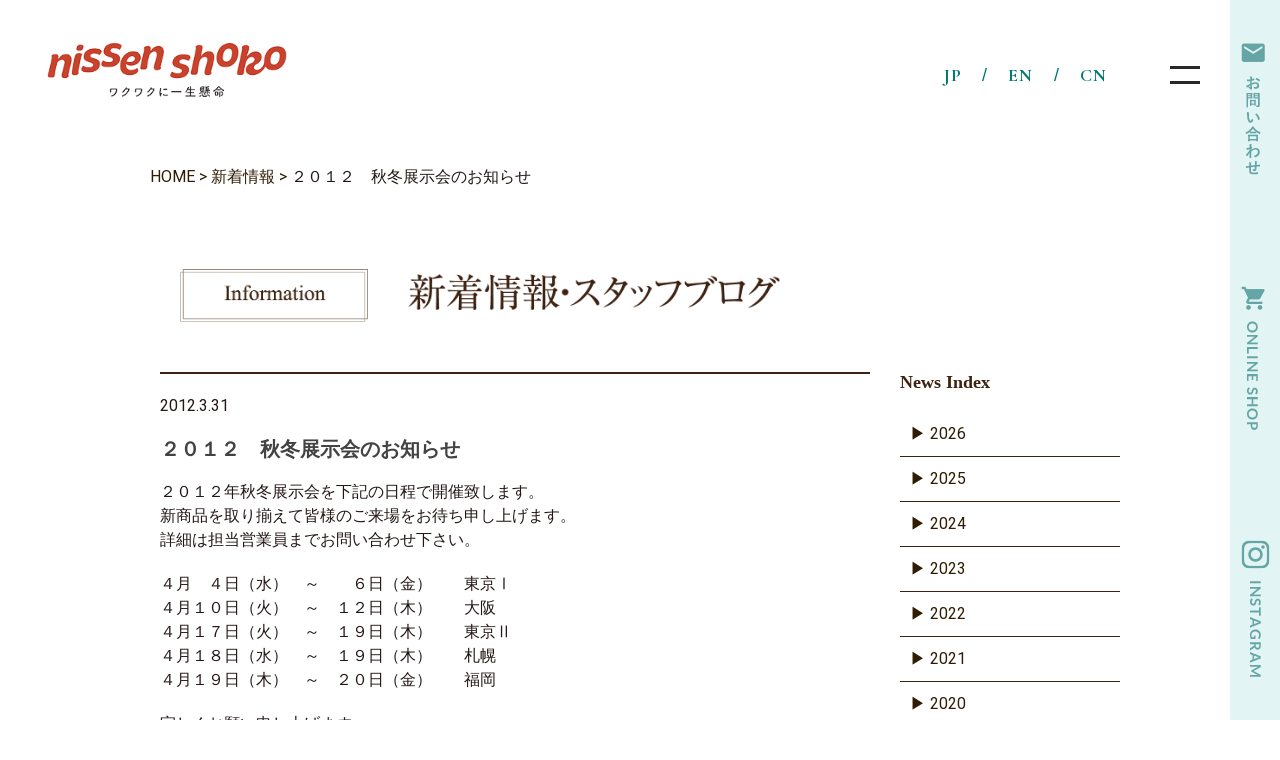

--- FILE ---
content_type: text/html; charset=UTF-8
request_url: https://www.nissen-shoko.co.jp/news/2012/03/1796.html
body_size: 7058
content:
<!DOCTYPE html>
<html lang="ja">
<head>

<!-- Google Tag Manager -->
<script>(function(w,d,s,l,i){w[l]=w[l]||[];w[l].push({'gtm.start':
new Date().getTime(),event:'gtm.js'});var f=d.getElementsByTagName(s)[0],
j=d.createElement(s),dl=l!='dataLayer'?'&l='+l:'';j.async=true;j.src=
'https://www.googletagmanager.com/gtm.js?id='+i+dl;f.parentNode.insertBefore(j,f);
})(window,document,'script','dataLayer','GTM-M2VGTL9');</script>
<!-- End Google Tag Manager -->

<meta charset="UTF-8">

<title>２０１２　秋冬展示会のお知らせ | 日繊商工株式会社</title>

<script type="text/javascript">
    if (navigator.userAgent.indexOf('Android') > 0 && navigator.userAgent.indexOf('Mobile') > 0 || navigator.userAgent.indexOf('iPhone') > 0){
		// スマホなら
		document.write('<meta name=viewport content="width=device-width, initial-scale=1">');
	}else{
		// パソコンなら
		document.write('<meta name="viewport" content="width=1024" />');
	}
</script>

<script src="https://ajax.googleapis.com/ajax/libs/jquery/1.9.1/jquery.min.js"></script>

<!--[if lt IE 9]>
<script src="https://css3-mediaqueries-js.googlecode.com/svn/trunk/css3-mediaqueries.js"></script>
<script src="https://www.nissen-shoko.co.jp/wp-content/themes/nissenshoko/js/html5shiv.min.js"></script>
<script src="https://www.nissen-shoko.co.jp/wp-content/themes/nissenshoko/js/selectivizr-min.js"></script>
<![endif]-->

<script type="text/javascript" src="https://www.nissen-shoko.co.jp/wp-content/themes/nissenshoko/js/flaunt.js"></script>
<script type="text/javascript" src="https://www.nissen-shoko.co.jp/wp-content/themes/nissenshoko/js/jquery.fs.naver.js"></script>
<script type="text/javascript" src="https://www.nissen-shoko.co.jp/wp-content/themes/nissenshoko/js/wow.min.js"></script>
<script type="text/javascript" src="https://www.nissen-shoko.co.jp/wp-content/themes/nissenshoko/js/smoothScroll.js"></script>

<script>
$(document).ready(function() {
  $("nav#global").naver({
    labels: {
      closed: " ",
      open: " "
    },
    maxWidth: "980px"
  });
});
</script>
<script>
new WOW().init();
</script>

<script>
$(function(){
    var $setElem = $('.switch'),
    pcName = '_pc',
    spName = '_sp',
    replaceWidth = 420;

    $setElem.each(function(){
        var $this = $(this);
        function imgSize(){
            if(window.innerWidth > replaceWidth) {
                $this.attr('src',$this.attr('src').replace(spName,pcName)).css({visibility:'visible'});
            } else {
                $this.attr('src',$this.attr('src').replace(pcName,spName)).css({visibility:'visible'});
            }
        }
        $(window).resize(function(){imgSize();});
        imgSize();
    });
});
</script>


<script type="text/javascript" src="https://www.nissen-shoko.co.jp/wp-content/themes/nissenshoko/js_plus/slick.js"></script>
<script src="https://www.nissen-shoko.co.jp/wp-content/themes/nissenshoko/js_plus/main.js"></script>




<link rel="stylesheet" href="https://www.nissen-shoko.co.jp/wp-content/themes/10days/style.css" type="text/css">
<link rel="stylesheet" href="https://www.nissen-shoko.co.jp/wp-content/themes/nissenshoko/css/drop.css" type="text/css">
<link rel="stylesheet" href="https://www.nissen-shoko.co.jp/wp-content/themes/nissenshoko/css/jquery.fs.naver.css" type="text/css">
<link rel="stylesheet" href="https://www.nissen-shoko.co.jp/wp-content/themes/nissenshoko/style.css" type="text/css">
<link rel="stylesheet" href="https://www.nissen-shoko.co.jp/wp-content/themes/nissenshoko/css/animate.css" type="text/css">

<link rel="preconnect" href="https://fonts.googleapis.com">
<link rel="preconnect" href="https://fonts.gstatic.com" crossorigin>
<link href="https://fonts.googleapis.com/css2?family=Cormorant+Garamond:wght@300;400;600;700&family=Lato:wght@700&display=swap" rel="stylesheet">
<script src="https://www.nissen-shoko.co.jp/wp-content/themes/nissenshoko/top/js/jquery.inview.min.js"></script>
<script src="https://cdn.jsdelivr.net/npm/@splidejs/splide@4.0.7/dist/js/splide.min.js"></script>
<link rel="stylesheet" href="https://cdn.jsdelivr.net/npm/@splidejs/splide@4.0.7/dist/css/splide.min.css">
<link rel="stylesheet" href="https://www.nissen-shoko.co.jp/wp-content/themes/nissenshoko/top/css/style.css">

<link rel="alternate" type="application/rss+xml" title="日繊商工株式会社 &raquo; フィード" href="https://www.nissen-shoko.co.jp/feed" />
<link rel='stylesheet' id='category-posts-css'  href='https://www.nissen-shoko.co.jp/wp-content/plugins/category-posts/cat-posts.css?ver=4.0.1' type='text/css' media='all' />
<link rel='stylesheet' id='fancybox-css'  href='https://www.nissen-shoko.co.jp/wp-content/plugins/easy-fancybox/fancybox/jquery.fancybox-1.3.7.css?ver=1.5.7' type='text/css' media='screen' />
<script type='text/javascript' src='https://www.nissen-shoko.co.jp/wp-includes/js/jquery/jquery.js?ver=1.11.1'></script>
<script type='text/javascript' src='https://www.nissen-shoko.co.jp/wp-includes/js/jquery/jquery-migrate.min.js?ver=1.2.1'></script>
<script type='text/javascript' src='https://www.nissen-shoko.co.jp/wp-content/plugins/standard-widget-extensions/js/jquery.cookie.js?ver=4.0.1'></script>
<link rel="EditURI" type="application/rsd+xml" title="RSD" href="https://www.nissen-shoko.co.jp/xmlrpc.php?rsd" />
<link rel="wlwmanifest" type="application/wlwmanifest+xml" href="https://www.nissen-shoko.co.jp/wp-includes/wlwmanifest.xml" /> 
<link rel='prev' title='3月15日　上海ギフトショーに出展いたします' href='https://www.nissen-shoko.co.jp/news/2012/03/1800.html' />
<link rel='next' title='ホームページリニューアル致しました' href='https://www.nissen-shoko.co.jp/news/2012/04/1794.html' />
<meta name="generator" content="WordPress 4.0.1" />
<link rel='shortlink' href='https://www.nissen-shoko.co.jp/?p=1796' />

<style type="text/css">
        .hm-swe-resize-message {
        height: 50%;
        width: 50%;
        margin: auto;
        position: absolute;
        top: 0; left: 0; bottom: 0; right: 0;
        z-index: 99999;

        color: white;
    }

    .hm-swe-modal-background {
        position: fixed;
        top: 0; left: 0; 	bottom: 0; right: 0;
        background: none repeat scroll 0% 0% rgba(0, 0, 0, 0.85);
        z-index: 99998;
        display: none;
    }
</style>
    <style>.simplemap img{max-width:none !important;padding:0 !important;margin:0 !important;}.staticmap,.staticmap img{max-width:100% !important;height:auto !important;}.simplemap .simplemap-content{display:none;}</style>

<!-- All in One SEO Pack 2.2.4 by Michael Torbert of Semper Fi Web Design[485,518] -->
<meta name="description" itemprop="description" content="２０１２年秋冬展示会を下記の日程で開催致します。 新商品を取り揃えて皆様のご来場をお待ち申し上げます。 詳細は担当営業員までお問い合わせ下さい。 ４月　４日（水）　～ ６日（金） 東京Ⅰ ４月１０日（火）　～　１２日（木） 大阪 ４月１７日（火）　～　１９日（木） 東京Ⅱ ４月１８日（水）　～　" />

<link rel="canonical" href="https://www.nissen-shoko.co.jp/news/2012/03/1796.html" />
<!-- /all in one seo pack -->

<!-- Easy FancyBox 1.5.7 using FancyBox 1.3.7 - RavanH (http://status301.net/wordpress-plugins/easy-fancybox/) -->
<script type="text/javascript">
/* <![CDATA[ */
var fb_timeout = null;
var fb_opts = { 'overlayShow' : true, 'hideOnOverlayClick' : true, 'showCloseButton' : true, 'centerOnScroll' : true, 'enableEscapeButton' : true, 'autoScale' : true };
var easy_fancybox_handler = function(){
	/* IMG */
	var fb_IMG_select = 'a[href*=".jpg"]:not(.nofancybox,.pin-it-button), area[href*=".jpg"]:not(.nofancybox), a[href*=".jpeg"]:not(.nofancybox,.pin-it-button), area[href*=".jpeg"]:not(.nofancybox), a[href*=".png"]:not(.nofancybox,.pin-it-button), area[href*=".png"]:not(.nofancybox)';
	jQuery(fb_IMG_select).addClass('fancybox image');
	var fb_IMG_sections = jQuery('div.gallery');
	fb_IMG_sections.each(function() { jQuery(this).find(fb_IMG_select).attr('rel', 'gallery-' + fb_IMG_sections.index(this)); });
	jQuery('a.fancybox, area.fancybox, li.fancybox a:not(li.nofancybox a)').fancybox( jQuery.extend({}, fb_opts, { 'easingIn' : 'easeOutBack', 'easingOut' : 'easeInBack', 'opacity' : false, 'hideOnContentClick' : false, 'titleShow' : false, 'titleFromAlt' : true, 'showNavArrows' : true, 'enableKeyboardNav' : true, 'cyclic' : false }) );
	/* YouTube */
	jQuery('a[href*="youtube.com/watch"]:not(.nofancybox), area[href*="youtube.com/watch"]:not(.nofancybox)').addClass('fancybox-youtube');
	jQuery('a[href*="youtu.be/"]:not(.nofancybox), area[href*="youtu.be/"]:not(.nofancybox)').addClass('fancybox-youtube');
	jQuery('a.fancybox-youtube, area.fancybox-youtube, li.fancybox-youtube a:not(li.nofancybox a)').fancybox( jQuery.extend({}, fb_opts, { 'type' : 'iframe', 'width' : 640, 'height' : 360, 'titleShow' : false, 'titlePosition' : 'float', 'titleFromAlt' : true, 'onStart' : function(selectedArray, selectedIndex, selectedOpts) { selectedOpts.href = selectedArray[selectedIndex].href.replace(new RegExp('youtu.be', 'i'), 'www.youtube.com/embed').replace(new RegExp('watch\\?(.*)v=([a-z0-9\_\-]+)(&amp;|&|\\?)?(.*)', 'i'), 'embed/$2?$1$4'); var splitOn = selectedOpts.href.indexOf('?'); var urlParms = ( splitOn > -1 ) ? selectedOpts.href.substring(splitOn) : ""; selectedOpts.allowfullscreen = ( urlParms.indexOf('fs=0') > -1 ) ? false : true } }) );
	/* Auto-click */ 
	jQuery('#fancybox-auto').trigger('click');
}
/* ]]> */
</script>


<script>
  (function(i,s,o,g,r,a,m){i['GoogleAnalyticsObject']=r;i[r]=i[r]||function(){
  (i[r].q=i[r].q||[]).push(arguments)},i[r].l=1*new Date();a=s.createElement(o),
  m=s.getElementsByTagName(o)[0];a.async=1;a.src=g;m.parentNode.insertBefore(a,m)
  })(window,document,'script','//www.google-analytics.com/analytics.js','ga');

  ga('create', 'UA-52690942-1', 'auto');
  ga('send', 'pageview');

</script>

<link href="https://use.fontawesome.com/releases/v5.0.6/css/all.css" rel="stylesheet">
<link rel="stylesheet" type="text/css" href="https://www.nissen-shoko.co.jp/wp-content/themes/nissenshoko/css_plus/slick.css"/>
<link rel="stylesheet" type="text/css" href="https://www.nissen-shoko.co.jp/wp-content/themes/nissenshoko/css_plus/slick-theme.css"/>
<link rel="stylesheet" href="https://www.nissen-shoko.co.jp/wp-content/themes/nissenshoko/css_plus/style.css">
<link rel="stylesheet" href="https://www.nissen-shoko.co.jp/wp-content/themes/nissenshoko/css_plus/anime.css">

<link href="https://fonts.googleapis.com/css?family=Noto+Serif+JP:400|Roboto:400&display=swap&subset=japanese" rel="stylesheet">
<link rel="shortcut icon" href="https://www.nissen-shoko.co.jp/wp-content/uploads/2021/04/icon.ico">
</head>



<body class="single single-news postid-1796 single-format-standard">

<!-- Google Tag Manager (noscript) -->
<noscript><iframe src="https://www.googletagmanager.com/ns.html?id=GTM-M2VGTL9"
height="0" width="0" style="display:none;visibility:hidden"></iframe></noscript>
<!-- End Google Tag Manager (noscript) -->

<!-- スマホメニュー -->
<nav id="nav">
	<div class="cntInner">
		<ul class="cntList h-opacity">
			<li class="item"><a href="https://www.nissen-shoko.co.jp/"><p>ホーム</p><p class="en">HOME</p></a></li>
			<li class="item"><a href="https://www.nissen-shoko.co.jp/news"><p>新着情報</p><p class="en">NEWS</p></a></li>
			<li class="item"><a href="https://www.nissen-shoko.co.jp/product"><p>製品情報</p><p class="en">PRODUCTS</p></a></li>
			<li class="item"><a href="https://www.nissen-shoko.co.jp/ordermade"><p>オーダーメイドタオル</p><p class="en">CUSTOM MADE</p></a>
				<ul class="cntChild">
					<li><a href="https://www.nissen-shoko.co.jp/ordermade/name">名入れタオル</a></li>
					<li><a href="https://www.nissen-shoko.co.jp/ordermade/nasen">ナセンタオル</a></li>
					<li><a href="https://www.nissen-shoko.co.jp/ordermade/print">プリントタオル</a></li>
					<li><a href="https://www.nissen-shoko.co.jp/ordermade/jacquard1">上げ落ちジャカードタオル</a></li>
					<li><a href="https://www.nissen-shoko.co.jp/ordermade/jacquard2">毛違いジャカードタオル</a></li>
					<li><a href="https://www.nissen-shoko.co.jp/ordermade/embroidery">刺繍入れタオル</a></li>
				</ul>
			</li>
      <li class="item"><a href="https://www.nissen-shoko.co.jp/webmaga"><p>タオル屋さんのワクワクこぼれ話</p><p class="en">WEB MAGAZINE</p></a></li>
			<li class="item"><a href="https://www.nissen-shoko.co.jp/jobs"><p>採用情報</p><p class="en">RECRUIT</p></a></li>
			<li class="item"><a href="https://www.nissen-shoko.co.jp/company"><p>会社情報</p><p class="en">COMPANY</p></a></li>
		</ul>
	</div>
</nav>

<!-- ヘッダー -->
<header id="header" class="p-right">
	<div class="cntInner">
		<a id="headerLogo" href="https://www.nissen-shoko.co.jp/"><img src="https://www.nissen-shoko.co.jp/wp-content/themes/nissenshoko/top/img/index-assets/hd_logo.png" alt=""></a>
		<!-- ナビメニュー -->
		<div id="headerNav">
			<ul id="headerNav-main" class="cntList">
				<li class="item"><a href="https://www.nissen-shoko.co.jp/"><p>ホーム</p><p class="en">HOME</p></a></li>
				<li class="item"><a href="https://www.nissen-shoko.co.jp/news"><p>新着情報</p><p class="en">NEWS</p></a></li>
				<li class="item"><a href="https://www.nissen-shoko.co.jp/product"><p>製品情報</p><p class="en">PRODUCTS</p></a></li>
				<li class="item"><a href="https://www.nissen-shoko.co.jp/ordermade"><p>オーダーメイドタオル</p><p class="en">CUSTOM MADE</p></a>
					<div class="cntChild">
						<div class="inner">
							<div class="title"><p>オーダーメイドタオル</p><small class="en">CUSTOM-MADE</small></div>
							<div class="right">
								<div class="img"><img src="https://www.nissen-shoko.co.jp/wp-content/themes/nissenshoko/top/img/common/nav_custommade.png" class="img-cover" alt=""></div>
								<ul class="list h-opacity">
									<li><a href="https://www.nissen-shoko.co.jp/ordermade/name">名入れタオル</a></li>
									<li><a href="https://www.nissen-shoko.co.jp/ordermade/nasen">ナセンタオル</a></li>
									<li><a href="https://www.nissen-shoko.co.jp/ordermade/print">プリントタオル</a></li>
								</ul>
								<ul class="list">
									<li><a href="https://www.nissen-shoko.co.jp/ordermade/jacquard1">上げ落ちジャカードタオル</a></li>
									<li><a href="https://www.nissen-shoko.co.jp/ordermade/jacquard2">毛違いジャカードタオル</a></li>
									<li><a href="https://www.nissen-shoko.co.jp/ordermade/embroidery">刺繍入れタオル</a></li>
								</ul>
							</div>
						</div>
					</div>
				</li>
        <li class="item"><a href="https://www.nissen-shoko.co.jp/webmaga"><p>タオル屋さんの<br>ワクワクこぼれ話</p><p class="en">WEB MAGAZINE</p></a></li>
				<li class="item"><a href="https://www.nissen-shoko.co.jp/jobs"><p>採用情報</p><p class="en">RECRUIT</p></a></li>
				<li class="item"><a href="https://www.nissen-shoko.co.jp/company"><p>会社情報</p><p class="en">COMPANY</p></a></li>
			</ul>
			<ul id="headerNav-lang" class="cntList h-opacity">
				<li class="item"><a href="https://www.nissen-shoko.co.jp/"><span class="txt ff-en">JP</span></a></li>
				<li class="item"><a href="https://www.nissen-shoko.co.jp/english"><span class="txt ff-en">EN</span></a></li>
				<li class="item"><a href="https://www.nissen-shoko.co.jp/chinese"><span class="txt ff-en">CN</span></a></li>
			</ul>
			<div id="navBtn"><span></span><span></span></div>
		</div>
	</div>
</header>

<div class="main_wrap">

<main class="clearfix">

		<div id="breadcrumb">
		<!-- Breadcrumb NavXT 5.1.1 -->
<span typeof="v:Breadcrumb"><a rel="v:url" property="v:title" title="日繊商工株式会社 HOME" href="https://www.nissen-shoko.co.jp" class="home">HOME</a></span> &gt; <span typeof="v:Breadcrumb"><a rel="v:url" property="v:title" title="Go to 新着情報." href="https://www.nissen-shoko.co.jp/news">新着情報</a></span> &gt; <span typeof="v:Breadcrumb"><span property="v:title">２０１２　秋冬展示会のお知らせ</span></span>		</div>

	<div class="page">
	<div id="content">
<div class="block">
<h1 class="image" id="jobs_info02"><span class="emblem"><img src="https://www.nissen-shoko.co.jp/wp-content/themes/nissenshoko/img/ttl/news_tit.png" alt="Information" /></span><span class="text_news"><img src="https://www.nissen-shoko.co.jp/wp-content/uploads/2014/12/news_tit_text.png" alt="新着情報" /></span></h1>
</div>

	<div id="contents-main">
	<div class="block" id="news">

		<div id="post-1796" class="post-1796 news type-news status-publish format-standard hentry">
			<p class="postmetadata"><span class="updated">2012.3.31</span></p>
			<h1 class="post-title">２０１２　秋冬展示会のお知らせ</h1>
			
			<p>２０１２年秋冬展示会を下記の日程で開催致します。<br />
新商品を取り揃えて皆様のご来場をお待ち申し上げます。<br />
詳細は担当営業員までお問い合わせ下さい。</p>
<p>４月　４日（水）　～　　６日（金）　　東京Ⅰ<br />
４月１０日（火）　～　１２日（木）　　大阪<br />
４月１７日（火）　～　１９日（木）　　東京Ⅱ<br />
４月１８日（水）　～　１９日（木）　　札幌<br />
４月１９日（木）　～　２０日（金）　　福岡</p>
<p>宜しくお願い申し上げます。</p>
					</div>
		
		<div class="navigation">
			<div class="alignleft"></div>
			<div class="alignright"></div>
		</div>
<div class="block" id="paging" >
	<ul >
  <li><a href="https://www.nissen-shoko.co.jp/news/2012/03/1800.html">
    Prev  </a></li>
  <li><a href="https://www.nissen-shoko.co.jp/news/2012/04/1794.html">
    Next  </a></li>
</ul>
</div>

	</div>
	</div>

	<div id="content-side">
		<h2 class="news">News Index</h2>

<ul id="news_archive_list">
	<li><a href='https://www.nissen-shoko.co.jp/news/date/2026'>2026</a></li>
	<li><a href='https://www.nissen-shoko.co.jp/news/date/2025'>2025</a></li>
	<li><a href='https://www.nissen-shoko.co.jp/news/date/2024'>2024</a></li>
	<li><a href='https://www.nissen-shoko.co.jp/news/date/2023'>2023</a></li>
	<li><a href='https://www.nissen-shoko.co.jp/news/date/2022'>2022</a></li>
	<li><a href='https://www.nissen-shoko.co.jp/news/date/2021'>2021</a></li>
	<li><a href='https://www.nissen-shoko.co.jp/news/date/2020'>2020</a></li>
	<li><a href='https://www.nissen-shoko.co.jp/news/date/2019'>2019</a></li>
	<li><a href='https://www.nissen-shoko.co.jp/news/date/2018'>2018</a></li>
	<li><a href='https://www.nissen-shoko.co.jp/news/date/2017'>2017</a></li>
	<li><a href='https://www.nissen-shoko.co.jp/news/date/2016'>2016</a></li>
	<li><a href='https://www.nissen-shoko.co.jp/news/date/2015'>2015</a></li>
	<li><a href='https://www.nissen-shoko.co.jp/news/date/2014'>2014</a></li>
	<li><a href='https://www.nissen-shoko.co.jp/news/date/2013'>2013</a></li>
	<li><a href='https://www.nissen-shoko.co.jp/news/date/2012'>2012</a></li>
	<li><a href='https://www.nissen-shoko.co.jp/news/date/2011'>2011</a></li>
	<li><a href='https://www.nissen-shoko.co.jp/news/date/2010'>2010</a></li>
	<li><a href='https://www.nissen-shoko.co.jp/news/date/2009'>2009</a></li>
	<li><a href='https://www.nissen-shoko.co.jp/news/date/2008'>2008</a></li>
	<li><a href='https://www.nissen-shoko.co.jp/news/date/2007'>2007</a></li>
</ul>



	</div>


</div>

<style>
   .icon-insta {
      width: 48px!important;
      float: right!important;
      margin: 0.5em!important;
   }
   .icon-insta a:hover {
      opacity:0.7;
   }
   @media screen and (max-width: 768px){
     .icon-insta {
        width: 100%!important;
        margin-bottom: 1.0em!important;
     }
   }
</style>

</main>

</div>
<!-- /.main_wrap -->

<!-- フッター -->
<footer id="footer">
	<div class="cntInner">
		<div id="footerLogo" class="pc"><img src="https://www.nissen-shoko.co.jp/wp-content/themes/nissenshoko/top/img/index-assets/hd_logo.png" alt=""></div>
		<div id="footerNav" class="p-right h-opacity">
			<ul class="cntList pc" id="footerNav-01">
				<li><a href="https://www.nissen-shoko.co.jp/"><span class="txt">ホーム</span></a></li>
				<li><a href="https://www.nissen-shoko.co.jp/product"><span class="txt">製品情報</span></a></li>
				<li><a href="https://www.nissen-shoko.co.jp/company"><span class="txt">会社情報</span></a></li>
			</ul>
			<ul class="cntList pc" id="footerNav-02">
				<li><a href="https://www.nissen-shoko.co.jp/ordermade"><span class="txt">オーダーメイドタオル</span></a>
				<ul class="cntListInner">
					<li><a href="https://www.nissen-shoko.co.jp/ordermade/name"><span class="txt">名入れタオル</span></a></li>
					<li><a href="https://www.nissen-shoko.co.jp/ordermade/nasen"><span class="txt">ナセンタオル</span></a></li>
					<li><a href="https://www.nissen-shoko.co.jp/ordermade/print"><span class="txt">プリントタオル</span></a></li>
					<li><a href="https://www.nissen-shoko.co.jp/ordermade/jacquard1"><span class="txt">上げ落ちジャカードタオル</span></a></li>
					<li><a href="https://www.nissen-shoko.co.jp/ordermade/jacquard2"><span class="txt">毛違いジャカードタオル</span></a></li>
					<li><a href="https://www.nissen-shoko.co.jp/ordermade/embroidery"><span class="txt">刺繍入れタオル</span></a></li>
				</ul>
				</li>
			</ul>
			<ul class="cntList pc" id="footerNav-03">
				<li><a href="https://www.nissen-shoko.co.jp/jobs"><span class="txt">採用情報</span></a></li>
				<li><a href="https://www.nissen-shoko.co.jp/news"><span class="txt">NEWS</span></a></li>
        <li><a href="https://www.nissen-shoko.co.jp/webmaga"><span class="txt">タオル屋さんのワクワクこぼれ話</span></a></li>
				<li><a href="https://www.nissen-shoko.co.jp/privacy"><span class="txt">プライバシーポリシー</span></a></li>
			</ul>
			<!-- <ul class="cntList" id="footerNav-02">
				<li><a href=""><span class="txt"></span></a></li>
				<li><a href=""><span class="txt"></span></a></li>
				<li><a href=""><span class="txt"></span></a></li>
			</ul> -->
		</div>
	</div>
	<small id="copyright">© 2023 Nissen Shoko Co., Ltd.</small>
	<div id="sidebar" class="pc h-opacity">
		<div class="icons">
			<a href="https://www.nissen-shoko.co.jp/contact#form" class="icon" rel="noopener"><img src="https://www.nissen-shoko.co.jp/wp-content/themes/nissenshoko/top/img/index-assets/side_mail.png" alt="お問い合わせ"></a>
			<a href="https://www.reil.co.jp/" class="icon" target="_blank" rel="noopener"><img src="https://www.nissen-shoko.co.jp/wp-content/themes/nissenshoko/top/img/index-assets/side_online.png" alt="オンラインショップ"></a>
			<a href="https://www.instagram.com/towelkobo.reil/" class="icon" target="_blank" rel="noopener"><img src="https://www.nissen-shoko.co.jp/wp-content/themes/nissenshoko/top/img/index-assets/side_ig.png" alt="インスタグラム"></a>
		</div>
	</div>
	<div id="ftbar" class="tab-sp h-opacity ff-lato">
		<div class="icons">
			<a href="https://www.nissen-shoko.co.jp/contact#form" class="icon" rel="noopener">
				<img src="https://www.nissen-shoko.co.jp/wp-content/themes/nissenshoko/top/img/index-assets/sp/ft_icon_mail.png" alt="">
				<p class="text">お問い合わせ</p>
			</a>
			<a href="https://www.reil.co.jp/" class="icon" target="_blank" rel="noopener">
				<img src="https://www.nissen-shoko.co.jp/wp-content/themes/nissenshoko/top/img/index-assets/sp/ft_icon_online.png" alt="">
				<p class="text">ONLINE SHOP</p></a>
			<a href="https://www.instagram.com/towelkobo.reil/" class="icon" target="_blank" rel="noopener">
				<img src="https://www.nissen-shoko.co.jp/wp-content/themes/nissenshoko/top/img/index-assets/sp/ft_icon_ig.png" alt="">
				<p class="text">INSTAGRAM</p></a>
		</div>
	</div>
	<!-- トップへ戻るボタン -->
	<div id="topReturn" class="h-opacity">
		<a href="#" target="_blank" rel="noopener"><img src="https://www.nissen-shoko.co.jp/wp-content/themes/nissenshoko/top/img/index-assets/pagetop.png" alt="トップへ戻る"></a>
	</div>
</footer>

<script type='text/javascript' src='https://www.nissen-shoko.co.jp/wp-includes/js/comment-reply.min.js?ver=4.0.1'></script>
<script type='text/javascript'>
/* <![CDATA[ */
var swe = {"buttonplusurl":"url(https:\/\/www.nissen-shoko.co.jp\/wp-content\/plugins\/standard-widget-extensions\/images\/plus.gif)","buttonminusurl":"url(https:\/\/www.nissen-shoko.co.jp\/wp-content\/plugins\/standard-widget-extensions\/images\/minus.gif)","maincol_id":"contents-main","sidebar_id":"content-side","widget_class":"widget","readable_js":"","heading_marker":"1","scroll_stop":"1","accordion_widget":"","single_expansion":"","initially_collapsed":"1","heading_string":"h3","proportional_sidebar":"0","disable_iflt":"668","accordion_widget_areas":[""],"scroll_mode":"1","ignore_footer":"","custom_selectors":["#content-side .widget"],"slide_duration":"400","recalc_after":"3","recalc_count":"5","header_space":"80","enable_reload_me":"0","float_attr_check_mode":"","sidebar_id2":"","proportional_sidebar2":"0","disable_iflt2":"0","float_attr_check_mode2":"","msg_reload_me":"\u898b\u3084\u3059\u3044\u30ec\u30a4\u30a2\u30a6\u30c8\u3092\u4fdd\u3064\u305f\u3081\u306b\u30da\u30fc\u30b8\u3092\u518d\u30ed\u30fc\u30c9\u3057\u3066\u3044\u305f\u3060\u3051\u307e\u3059\u304b\uff1f","msg_reload":"\u518d\u30ed\u30fc\u30c9\u3059\u308b","msg_continue":"\u518d\u30ed\u30fc\u30c9\u305b\u305a\u306b\u7d9a\u884c"};
/* ]]> */
</script>
<script type='text/javascript' src='https://www.nissen-shoko.co.jp/wp-content/plugins/standard-widget-extensions/js/standard-widget-extensions.min.js?ver=4.0.1'></script>
<script type='text/javascript' src='https://www.nissen-shoko.co.jp/wp-content/plugins/easy-fancybox/fancybox/jquery.fancybox-1.3.7.js?ver=1.5.7'></script>
<script type='text/javascript' src='https://www.nissen-shoko.co.jp/wp-content/plugins/easy-fancybox/jquery.mousewheel.min.js?ver=3.1.12'></script>

<script type="text/javascript">
jQuery(document).on('ready post-load', easy_fancybox_handler );
</script>


<script src="https://www.nissen-shoko.co.jp/wp-content/themes/nissenshoko/top/js/script.js"></script>

</body>
</html>


--- FILE ---
content_type: text/css
request_url: https://www.nissen-shoko.co.jp/wp-content/themes/10days/style.css
body_size: 2284
content:
@charset "UTF-8";

/*  
Theme Name:WSC 10days
Theme URI:http://wsc.studiobrain.net/
Version:1.0.1
Author:WSCプロジェクト
Author URI:http://wsc.studiobrain.net/
License:GNU General Public License v2.0
License URI:http://www.gnu.org/licenses/gpl-2.0.html
*/

/*-----------------------------------------------------------------------------
 WordPress CMS Theme. Based on work by WSC Project:http://wsc.studiobrain.net/
---------------------------------------------------------------------------- */

/*リセット*/
html, body, div, span, applet, object, iframe, h1, h2, h3, h4, h5, h6, p, blockquote, pre, a, abbr, acronym, address, big, cite, code, del, dfn, em, font, img, ins, kbd, q, s, samp, small, strike, strong, sub, sup, tt, var, b, u, i, center, dl, dt, dd, ol, ul, li, fieldset, form, label, legend, table, caption, tbody, tfoot, thead, tr, th, td{margin:0;padding:0;border:0;outline:0;font-size:100%;background:transparent;}
body{line-height:1;}
ol, ul{list-style:none;margin:0;padding:0;}
blockquote, q{quotes:none;}
:focus{outline:0;}
ins{text-decoration:none;}
del{text-decoration:line-through;}
table{border-collapse:collapse;border-spacing:0;}
caption{width:100%;}
a{outline:none;}
img{vertical-align:top;}

/*基本タグ*/
body{margin:0px;padding:0;}
h1,h2,h3,h4,h5,h6,p{margin:0 0 20px;}
ul,ol{padding:0;margin:0 0 20px 20px;}
h1{font-size:20px;line-height:22px;}
h2{font-size:18px;line-height:20px;}
h3{font-size:16px;line-height:18px;}
h4{font-size:14px;line-height:16px;}
h5{font-size:12px;line-height:14px;}
h6{font-size:11px;line-height:13px;}
img{border:none;max-width:100%;height:auto;}
a{text-decoration:underline;color:#477bb0;}
a:hover{text-decoration:none;}
a:hover img{opacity:0.8;}
hr{background-color:#ddd;border:0;height:1px;clear:both;margin:30px auto;}
blockquote{margin:0px 0px 20px;padding:10px 20px 10px 20px;background-color:#f4f4f4;border:1px solid #ddd;border-radius:5px;-moz-border-radius:5px;}
blockquote blockquote{margin:20px 0;background-color:#fff;}
blockquote blockquote blockquote{margin:20px 0;background-color:#f4f4f4;}
blockquote p{padding:0px;margin:0px 0px 0px 0px}
table{margin-bottom:20px;}
object,embed{width:100%;display:block;margin:auto;}
.screen-reader-text{display:none;}
.screen-reader-response {display:none;}

/*スペース*/
#header,#wrap,#footerWrap,#footerBottom,#breadcrumb{width:100%;margin:auto;}
#xheader{min-height:100px;}
#wrap{text-align:left;clear:both;}
#xcontent{float:left;text-align:left;overflow:hidden;padding:0;width:660px;}
.page #content{width:980px;padding:0;margin:0 auto 20px;}
#footer{clear:both;}

/*ヘッダー*/
#siteTitle{margin:0;padding:0;}
#siteTitle a{float:left;font-size:20px;margin:25px 1px 20px;float:left;}
#siteDescription{font-size:12px;font-weight:normal;font-style:normal;line-height:43px;margin:14px 1px 0;padding:0;float:right;}

/*ヘッダーナビ*/
#header .menu{margin:0;padding:0;float:right;clear:right;}
#header .menu li{float:left;margin:1px 1px 1px 3px;}
#header .menu li a{background-color:#777;color:#fff;font-size:12px;line-height:15px;text-decoration:none;padding:4px 12px;border-radius:3px;float:left;}
#header .menu li a:hover{background-color:#999;}

/*グローバルナビ*/
#mainMenu{background-color:#eee;height:40px;}
#mainMenu ul{margin:auto;width:940px;}
#mainMenu li{float:left;position:relative;padding:0 1px 2px;background-color:#fff;width:186px;}
#mainMenu a{background-color:#eee;color:#333;text-decoration:none;display:block;line-height:40px;padding:0;width:186px;text-align:center;}
#mainMenu a:hover{background:#eee url(img/menu_hover.png) repeat-x left bottom;}
#mainMenu li:hover > a,
#mainMenu ul li:hover > ul{display:block;/display:none;}
#mainMenu .current-menu-item a,
#mainMenu .current-menu-ancestor a{background: #333 url(img/menu_active.png) repeat-x left bottom;color:#fff;}
#mainMenu ul ul{box-shadow:0px 3px 3px rgba(0,0,0,0.2);display:none;position:absolute;top:42px;left:0;float:left;width:188px;z-index:99999;height:auto;background-image:none;}
#mainMenu ul ul li{min-width:180px;padding:0 1px;background-color:#fff;}
#mainMenu ul ul ul{left:100%;top:0;}
#mainMenu ul ul a,
#mainMenu .current-menu-item ul a,
#mainMenu .current-menu-ancestor ul a{background-color:#eee;color:#333;line-height:1em;padding:10px;width:166px;height:auto;text-indent:0;border-bottom:1px solid #fff;background-image:none;}
#mainMenu ul ul :hover > a,
#mainMenu .current-menu-item ul a:hover,
#mainMenu .current-menu-ancestor ul a:hover{background-color:#ddd;background-image:none;}



/*パンくずリスト*/
#breadcrumb{color:#301C02;clear:both;padding:0;width:980px;}
#breadcrumb a{color:#301C02;text-decoration:none;}
#breadcrumb a:hover{color:#996633;text-decoration:none;}


a{
	text-decoration: none;
	color: #301C02;
}
a:link {
	color: #301C02;
}
a:visited {
	color: #301C02;
}
a:hover {
	color: #996633;
	text-decoration: underline;
}



/*ページナビゲーション*/
.navigation{clear:both;padding:0;font-size:11px;line-height:27px;text-align:center;overflow:hidden;margin:20px 0;}
.navigation a{color:#fff;padding:5px 10px;background-color:#999;text-decoration:none;border-radius:3px;margin:0 2px;}
.navigation a:hover{background-color:#aaa;}
.navigation div.alignleft{float:left;}
.navigation div.alignright{float:right;}
.navigation div.alignleft a,
.navigation div.alignright a{margin:0;}
.navigation span{color:#fff;padding:5px 10px;border-radius:3px;margin:2px;}
.navigation span.current{background-color:#333;}
.navigation span.pages{background-color:#ccc;padding:5px 20px;}


/*サイドウィジェット*/
.sideWidget{background-color:#ccc;padding:15px;border-bottom:1px solid #fff;}
.sideWidget .widgetTitle{background-color:#333;color:#fff;font-weight:bold;padding:0 10px;width:130px;font-size:12px;line-height:25px;margin:-15px 0 15px -15px;}
.sideWidget ul,
.sideWidget ol{margin:0;}
.sideWidget li ul,
.sideWidget li ol{margin:0;padding:0 0 0 10px;}
.sideWidget p{margin:0;}
.sideWidget img{max-width:100%;height:auto;}
.sideWidget th,
.sideWidget td{padding:0;text-align:center;}
#wp-calendar{width:100%;margin:0;}
.sideWidget a{color:#333;text-decoration:none;}
.sideWidget a:hover{text-decoration:underline;}
#searchform{overflow:hidden;}
#searchform #s{padding:4px;font-size:13px;line-height:15px;width:159px;float:left;margin:0;border-radius:0;border:1px solid #999;box-shadow: inset 1px 2px 4px #ddd;}
#searchform #searchsubmit{float:left;text-indent:-9090px;border-style:none;width:35px;height:26px;padding:0;margin:0;background:#999 url(img/search_btn.png) no-repeat center center;border-width:0;border-radius:0;cursor:pointer;}



--- FILE ---
content_type: text/css
request_url: https://www.nissen-shoko.co.jp/wp-content/themes/nissenshoko/css/drop.css
body_size: 805
content:
/*
	Todd Motto Labs
	URL: www.toddmotto.com
*/
a,
a:hover {
	text-decoration:none;
}
ul,
ol {
	list-style:none;
}
/*------------------------------------*\
    Flaunt JS Navigation
\*------------------------------------*/


.nav-item a,
.nav-submenu-item a{
	color:#301C02;
	text-decoration:none;
}
.nav-item > a:hover,
.nav-submenu-item a:hover {
	color: #996633;
}

.nav-list,
.nav-submenu {
	text-align: left;
	margin:0;
	
}

	
@media only screen and  (min-width: 668px) {
	.nav-list a{
		font-size:1rem;
	}
	
	.nav-item a,
	.nav-submenu-item a{
	text-decoration:none;
}
	.nav-item a:hover,
	.nav-submenu-item a:bhover{
	text-decoration:underline;
}

	.nav-list a.parent{
	}
	
	
	.nav-list {
		float:left;
		width:170px;
		margin-left:20px;
	}
	
	.nav-list:first-child {
		margin-left: 0;
	}
	.nav-list:nth-child(3) {
		width:210px;
	}
	
	.nav-item{margin-bottom:10px;}
	
	.nav-item > a{
		font-weight:bold;
		font-size:14px;
		margin-bottom:0.25rem; 
		
		}
		
	.nav-item a.parent{
		font-size:16px;
		line-height:1;
	}
	
	.nav-submenu a {
		font-size:0.925rem;
		padding:0;
		margin-bottom:0.25rem; 
		display:block;
	}
	
	
	
	.nav-submenu{
		margin-top:10px;
	}
	span.br,
	span.hidden{
		display:block;
	}


}


@media only screen and  (max-width: 667px) {

	span.hidden{
		display:none;
	}
	.nav-item {
	font-size: 0.875rem;
	*display:inline;
	zoom:1;
	position:relative;
	}


	.nav-item a{
		border-bottom:solid 1px #301C02;
		display:block;
		padding:0.875rem 1rem;
	}
	
	.nav-item:hover .nav-submenu {
		display:block;
	}
	/* Navigation submenu */
	.nav-submenu-item a {
		padding:0.875rem 2rem;
		display:block;
		line-height:1.125;
		border-bottom:solid 1px #301C02;
	
	}


	.nav-click {
		position:absolute;
		top:0;
		right:0;
		display:none;
		cursor:pointer;
	}
	.nav-click i {
		display:block;
		height:2.95rem;
		width:2.95rem;
		background:url(../images/drop.svg) no-repeat center center;
		background-size:1rem;
	}
	.nav-rotate {
		-webkit-transform:rotate(90deg);
		-moz-transform:rotate(90deg);
		-ms-transform:rotate(90deg);
		-o-transform:rotate(90deg);
		transform:rotate(90deg);
	}
	
	
	
	.nav-list {
		float:none;
		width:100%;
	}
	
	.nav-submenu {
		display:none;
	}

	.nav {
		width:100%;
		padding: 0;
	}
	.nav-item {
		width:100%;
		float:none;
	}
	.nav-click {
		display:block;
	}
	.nav-mobile-open {
		border-radius:5px 5px 0 0;
		-webkit-border-radius:5px 5px 0 0;
		-moz-border-radius:5px 5px 0 0;
	}
	.nav-item:hover .nav-submenu {
		display:none;
	}
	.nav-submenu {
		position:static;
		width:100%;
	}
}

--- FILE ---
content_type: text/css
request_url: https://www.nissen-shoko.co.jp/wp-content/themes/nissenshoko/css/jquery.fs.naver.css
body_size: 648
content:
/* 
 * Naver v3.1.2 - 2014-11-25 
 * A jQuery plugin for responsive navigation. Part of the Formstone Library. 
 * http://formstone.it/naver/ 
 * 
 * Copyright 2014 Ben Plum; MIT Licensed 
 */
@media screen and (max-width: 667px)  {
.naver {
  margin: 1rem 0 0 0;
  position: relative;
}
.naver,
.naver *,
.naver *:before,
.naver *:after {
  box-sizing: border-box;
}
.naver-handle {
position: absolute;
top: -3.2rem;
right: 1rem;
padding:0.5rem 0.4rem 0.4rem 0.4rem;
text-align:center;
font-size:0.75rem;
background: #FFF;
border:solid 2px #3d2211;
color:#3d2211;
line-height:1;
display: block;
cursor: pointer;
font-weight: bold;
}
.naver-handle:after {
content: 'Menu';
line-height:1;
}


.naver.open .naver-handle {
background: #3d2211;
color:#FFF;
line-height:1;
}

.naver.open .naver-handle:after {

}
.naver-wrapper {
  border: none;
  height: auto;
  margin: 0;
  padding: 0;
}

.naver-container ul{
	margin:0;
	border-top:solid 1px #301C02;
}
.naver-container:after {
  clear: both;
  content: ".";
  display: block;
  height: 0;
  line-height: 0;
  visibility: hidden;
}
.naver.enabled .naver-handle {
  display: block;
}
.naver.enabled .naver-wrapper {
  height: 0px;
  overflow: hidden;
}
.naver.enabled  a{
	float: none;
margin: 0 0 1px 0;
width: 100%;
color: #301C02;
border-bottom: solid 1px #301C02;
}

.naver a { background: #FFF; color: #301C02; display: block;  font-size: 0.875rem; line-height: 1.5; margin: 0 0 0 0; padding: 0 20px; }
.naver.enabled a { width: 100%; line-height:3; text-decoration: none;}

.naver.enabled a:hover {
	color: #996633;
	text-decoration: underline;
}
}


--- FILE ---
content_type: text/css
request_url: https://www.nissen-shoko.co.jp/wp-content/themes/nissenshoko/style.css
body_size: 18684
content:
/*
Theme Name: nissenshoko_New2019
Template: 10days
*/


@charset "UTF-8";


/*全体*/
body{
	font-family	: "メイリオ", Meiryo, "ヒラギノ角ゴ Pro W3", "Hiragino Kaku Gothic Pro W3", "ＭＳ Ｐゴシック", "Times New Roman", sans-serif;
	color:#434343;
	font-size:16px;
}

a{
	text-decoration: none;
	color: #301C02;
}
a:link {
	color: #301C02;
}
a:visited {
	color: #301C02;
}
a:hover {
	color: #996633;
	text-decoration: underline;
}
a[href^="tel:"] {
	cursor: default;
}


/*リセット*/
.widget ul{
	padding:0;
	margin:0;
}


/*レイアウト全般*/
.wrap{
	width: 980px;
	margin: 0 auto;
	text-align:left;
}

.fullbg{
	width: 100%;
	text-align:center;
	margin: 0;
}

#content h1.entry-title{
	display: none;
}


/*透過ボタン*/
a.alpha img{
	-webkit-transition: all .3s ease;
	-moz-transition: all .3s ease;
	transition: all .3s ease;
}
a.alpha:hover img{
	opacity: 0.6;
	filter: alpha(opacity=60); /* IE7 */
	-ms-filter: "alpha(opacity=60)"; /* IE8 */
}


/*画像のサイズ*/
.thumb img{
	width:100%;
	height:auto;
}


/*top*/
#metaslider_container_189{
	margin:0 0 30px 0;
}


/*--------------------------------------

##全般

--------------------------------------*/

@media screen and (max-width: 667px) {

	.block#paging ul{
		display: table;
		margin: 0 auto;
	 }

	#news .block#paging ul{
		display: table;
		margin: 0 0;
	 }


	.block#paging ul li{
		display: table-cell;
		float: left;
		padding: 0;
		margin: 0 1rem;
	 }
	.block#paging ul li a{
		display: block;
		font-family: serif;
		padding: 0.25rem 0.5rem;
		border: solid 1px #3d2211;
		text-decoration: none;
	 }

	.block#paging ul li a:hover{
		color: #FFF;
		background: #996633;
	 }

	#header,#wrap,#footerWrap,#footerBottom{
		width:100%;
	}

	.page #content{
		width:90%;
		margin: 0 auto;
	}


	.page #content .block{
		margin-bottom:3rem;
	}


	#breadcrumb{
		width:90%;
		font-size:0.75rem;
		margin:-1rem auto 1.5rem;
	}

	#content .block{
		margin-bottom:2.5rem;
	}
	#content .block ul{
		margin:0;
	}
	#content h1.entry-title{
		display:none;
	}
	#content h1.image img,
	#content h2.image img,
	#content h3.image img,
	#content h4.image img,
	#content h5.image img,
	#content h6.image img,
	#content p.image img,
	#content li.image img{
		width:100%;
		height:auto;
	}

	#content h1.image span,
	#content h2.image span,
	#content h3.image span,
	#content h4.image span,
	#content h5.image span,
	#content h6.image span,
	#content p.image span,
	#content li.image span{
		display:block;
		margin: 0 auto;
	}

	#content .image .emblem{
		width:51.35%;
		margin-bottom:2rem;
	}
	#content .image .text{
		width:40%;
	}
	#content .image .text_jobs{
		width:80%;
	}
	#content .image .text_news{
		width:90%;
	}

	#content .image .small{
		width:41.66%;
	}

	#content p{
		font-size:0.875rem;
		line-height:1.375rem;
		color: #3d2211;
		margin-bottom:2rem;
	}

	#content p.rec-footertext{
		font-size:0.875rem;
		line-height:1.375rem;
		color: #3d2211;
		margin-top:2rem;
		margin-bottom:2rem;
	}

	#content p.rec-footertext br{
		display: none;
	}

	#content p.contact-us{
		font-size:0.875rem;
		line-height:1.375rem;
		color: #3d2211;
		margin-bottom:2rem;
		text-align: center;
	}

	#content p.contact-mynavi{
		font-size:0.875rem;
		line-height:1.375rem;
		color: #3d2211;
		margin:1rem 1rem 2rem 1rem;
		text-align: center;
	}



	.page #content .block{
		width:90%;
		margin: 0 auto 5%;
	}

	.page #content .block.full{
		width:100%;
	}

	#logo{
	margin: 3.125% 0 0 9.166%;
	width: 67.5%;
	}
	#logo img{
	width:100%;
	height:auto;
	}

	#header nav#sub ul{
		display:table;
		margin: 0 auto;
	}

	#header nav#sub li{
		display:table-cell;
	}

	#header nav#sub li a{
		background-repeat:no-repeat;
		background-size:1rem;
		background-position: 0 50%;
		display:block;
		font-size: 0.75rem;
		text-decoration: none;
		padding:0.5rem 0.5rem 0.5rem 1.5rem;
	}
	#header nav#sub li.contact a{background-image:url(images/nav_bg_contact.png) ;}
	#header nav#sub li.en a{background-image:url(images/nav_bg_en.png) ;}
	#header nav#sub li.cn a{background-image:url(images/nav_bg_cn.png) ;}




	nav#banner{
		width:100%;
	}

	nav#banner ul{
		width:90%;
		margin:0 auto;
	}
	nav#banner li{
		margin-bottom:1rem;
	}

	#footernav1{
		margin-bottom:1rem;
	}
	#footernav2{
	    width: 90%;
	    margin: 0 auto 1rem;
	}
	#footernav2 ul{
		margin: 0;
	}
	#footernav2 li{
	    text-align: center;
	    font-size: 0.75rem;
	    margin-bottom: 1rem;
	}
	#footernav2 li a{
	display: block;
	border: solid 1px #3d2211;
	-webkit-border-radius: 1rem;
	border-radius: 1rem;
	line-height: 2rem;
	font-size: 0.875rem;
	color: #3d2211;
	}

	#footernav2 li a:hover{
	color: #FFF;
	background: #996633;
	text-decoration: none;
	}


	#footernav3 ul{
	font-size: 0.75rem;
	text-align: center;
	margin: 0 auto 1rem auto;
	display: table;
		}

	#footernav3 li{
		margin:0;
	border-right: solid 1px #3d2211;
	padding: 0 0.5rem;
	line-height: 1.25;
	display: table-cell;
	}

	#footernav3 li a{
	color: #3d2211;
	}

	#footernav3 li:first-child{
	border-left: solid 1px #3d2211;
	}

	#copyright{
		font-size:0.625rem;
		text-align: center;
		padding-bottom:2rem;
	}

	.scroll-to-top{
	width:100%;
	background:url(images/scroll-to-top-bg.gif) repeat-x 0 50%;
	clear:both;
	}
	.scroll-to-top a {
	background:#FFF;
	border-radius:50%;
	overflow:hidden;
	margin:0 auto;
	display:block;
	height:80px;
	width:80px;
	}
	.scroll-to-top img {
	height:100%;
	width:100%;
	}
	.scroll-to-top:hover img {
	  opacity: .5;
	}


	h1.section-title{
		font-weight: normal;
	background:url(images/h1-sectiontitle-bg-sp.png) no-repeat center 0;
	background-size:100%;
	padding:2.8rem 0 0 0;
	margin:0 0 2rem 0;
	text-align:center;
	color:#3d2211;
	line-height:1;
	}
	h1.section-title.border{
	border-bottom:solid 2px #3d2211;
	padding:2.8rem 0 1.4rem 0;
	}
	h1.section-title span.ja{
	font-size:16px;
	margin-bottom:0.5rem;
	display:block;
	}
	h1.section-title span.en{
	display:block;
	font-size:20px;
	font-family:"Times New Roman",serif;
	}


	#content #content-side ul#sidenav{
		margin:0;
	}
	#content #content-side ul#sidenav li{
		width:69.67%;
		margin:0 auto 1rem;
	}

	.block#lead p{
		text-align: center;
	}
	.block#lead p strong{
		font-weight: normal;
		font-size: 1.125rem;
	}

	.page #content .jobs-banner {
		width: 90%;
		height: auto;
		margin: 0 auto 60px auto;
	}
	.page #content .jobs-banner .jobs-banner01 {
		float: none;
		width: 100%;
	}

}








.switch {
    visibility: hidden;
}

@media screen and (min-width: 668px) {

	body{
		overflow-x: hidden;
		line-height: 1.5;
	}

	.page #content{
		width:980px;
		padding:0;
		margin:0 auto 20px;
	}
	.page #content .block{
		margin-bottom:50px;
	}

	.page #content .jobs-banner {
		width: 100%;
		height: 120px;
		margin: 0 auto 60px auto;
	}
	.page #content .jobs-banner .jobs-banner01 {
		float: right;
		width: 50%;
	}

	#contents-main{
		width:710px;
		float:left;
		margin-left:10px;
	}

	#content-side{
		width:220px;
		float:right;
		margin-right:10px;
	}
	#content-side ul{
		margin:0;
	}
	#content-side ul li{
/*		margin:0 0 20px 0; */
	}

	#content .image .text_news{
		width:40%;
	}

	#content p.rec-footertext{
		font-size:0.875rem;
		line-height:1.375rem;
		color: #3d2211;
		text-align: center;
		margin-top:2rem;
		margin-bottom:2rem;
	}


	#header section{
		width:980px;
		margin: 0 auto;
		height:110px;
		position:relative;
	}

	#header section #logo{
		position: absolute;
		top:20px;
		left:0;
		width:324px;
		height:59px;
	}
	#logo img{
		width:100%;
		height:100%;
	}

	#header section nav#global{
		position: absolute;
		top: 55px;
		right: 0;
	}
	#header section nav#global ul{
		display: table;
		margin:0;
	}
	#header section nav#global li{
		display: table-cell;
		float: left;
		padding: 0 0 0 14px;
		font-size: 1.125rem;
		margin: 0 0 0 8px;
		position: relative;
	}
	#header section nav#global li:before{
		content: "|";
		margin: 0 0 0 0;
		font-size: 0.875rem;
		position: absolute;
		top: -2px;
		left: 0;
	}

	#header nav#sub ul{
		display:table;
		position:absolute;
		top:16px;
		right:0;
	}
	#header #sub li{
		display:table-cell;
	}
	#header #sub li a{
		background-repeat:no-repeat;
		background-position: 0 50%;
		display:block;
		font-size: 14px;
		text-decoration: none;
		padding:10px 10px 10px 24px;
	}
	#header #sub li.contact a{
		background-image:url(images/nav_bg_contact_pc.png) ;
	}
	#header #sub li.en a{
		background-image:url(images/nav_bg_en_pc.png) ;
	}
	#header #sub li.cn a{
		background-image:url(images/nav_bg_cn_pc.png) ;
	}


	#footerBottom{
		width:100%;
		padding-top:20px;
		margin:0 0 30px;
		background: url(images/scroll-to-top-bg.gif) repeat-x 0 bottom;
		clear: both;
		height:400px;
	}
	#footerBottom>section{
		width:980px;
		margin:0 auto;
	}

	#footerBottom2{
		width:980px;
		margin:0 auto 20px;
	}

	#footerBottom #footernav1{
		width:980px;
		clear:both;
		margin: 0 auto 16px;
	}

	#footernav2{
		float:left;
		margin: 0 0 16px 0;
		width:622px;
	}
	#footernav2 ul{
		margin: 0;
	}
	#footernav2 li{
		text-align: center;
		font-size: 14px;
		margin:0 0 16px 0;
		width:264px;
		float:right;
	}
	#footernav2 li:first-child{
		margin-left:28px;
		float:left;
	}
	#footernav2 li a{
		display: block;
		border: solid 1px #3d2211;
		-webkit-border-radius: 16px;
		border-radius: 16px;
		line-height: 2;
		font-size: 14px;
		color: #3d2211;
	}
	#footernav2 li a:hover{
		color: #FFF;
		background: #996633;
		text-decoration: none;
	}

	#footernav3{
		width:278px;
		float:right;
		margin:32px 0 16px 0;
	}
	#footernav3 ul{
		font-size: 14px;
		text-align: center;
		margin: 0 auto 16px auto;
		display: table;
	}
	#footernav3 li{
		margin:0;
		border-right: solid 1px #3d2211;
		padding: 0 8px;
		line-height: 1.25;
		display: table-cell;
	}
	#footernav3 li a{
		color: #3d2211;
	}
	#footernav3 li:first-child{
		border-left: solid 1px #3d2211;
	}


	nav#banner{
	width:980px;
	margin:0 auto 16px;
	clear:both;
	}
	nav#banner ul{
	margin:0 auto;
	}
	nav#banner li{
	float:left;
	width:300px;
	margin:0 0 16px 40px;
	}
	nav#banner li:first-child {
	margin-left:0;
	}


	#copyright{
	clear:both;
	font-size:14px;
	text-align: right;
	padding-bottom:16px;
	}
	#breadcrumb{
		clear: both;
		width: 980px;
		margin: 0 auto 30px;
	}

	.block{clear:both;}

	h1.section-title{
		background:url(./images/h1-sectiontitle-bg.png) no-repeat center 0;
		padding:46px 0 0 0;
		margin:0 0 60px 0;
		text-align:center;
		color:#3d2211;
		font-weight: normal;
		line-height:1;
	}

	h1.section-title.border{
		border-bottom:solid 2px #3d2211;
		padding:46px 0 10px 0;
	}

	h1.section-title span.ja{
		font-size:20px;
		margin-bottom:10px;
		display:block;
	}

	h1.section-title span.en{
		display:block;
		font-size:28px;
		font-family:"Times New Roman",serif;
	}

	/*topに戻る*/
	.scroll-to-top{
		width:100%;
		background:url(./images/scroll-to-top-bg.gif) repeat-x 0 50%;
		clear:both;
	}

	.scroll-to-top a {
		background:#FFF;
		border-radius:50%;
		overflow:hidden;
		margin:0 auto;
		display:block;
		height:78px;
		width:78px;
	}

	.scroll-to-top img {
		height:78px;
		width:78px;
	}

	.scroll-to-top:hover img {
		opacity: .5;
	}

	.block#paging ul{
	display: table;
	margin: 0 auto;
	}
	.block#paging ul li{
	display: table-cell;
	float: left;
	padding: 0;
	margin: 0 16px;
	}
	.block#paging ul li a{
	display: block;
	font-family: serif;
	padding: 4px 8px;
	border: solid 1px #3d2211;
	text-decoration: none;
	}
	.block#paging ul li a:hover{
	color: #FFF;
	background: #996633;
	}
}











/*--------------------------------------

##TOP

一部は最新情報、こんなシーンにオススメタオルで使用

--------------------------------------*/

@media screen and (max-width: 667px) {

	.btn-list{
		margin-bottom:3rem;
	}
	.btn-list ul{
		list-style-type: none;
		margin:0 auto;
	}

	#main-list{
		width:100%;
	}
	#main-list ul{
		width:81.875%;
		margin:0 auto;
	}
	#main-list li{
		margin-bottom:6.458%;
	}
	#main-list li:first-child{
		margin-top:0;
	}

	#item-banner {
		width:81.875%;
		margin: 0 auto 40px;
	}


	#scene-list{
		width:100%;
	}
	#scene-list ul{
		width:58.333%;
		margin:0 auto;
	}

	#content #scene-list ul{
		margin:0 auto;
	}


	#scene-list li:first-child{
		margin-top:0;
	}
	#scene-list li{
		margin-bottom	:1.5rem;
	}
	#scene-list li img{
		width:100%;
	}


	.fullbg#products-list{
		background:url(images/products-list-bg-sp.png) no-repeat center 0;
		background-size:cover;
		padding:50px 0 50px;
		margin-bottom:3rem;
	}

	#products-list ul{
		width:90%;
		margin:0 auto;
	}
	#products-list li{
		list-style: none;
		width: 100%;
		height: auto;
		text-align: center;
		margin: 0 auto 1rem auto;
	}
	#products-list li a {
		font-size: 16px;
		display: block;
		line-height: 3;
		height: 100%;
		width: 100%;
		background: rgba(255,255,255,0.8);
		-webkit-transition: all 0.2s;
		-moz-transition: all 0.2s;
		-o-transition: all 0.2s;
		transition: all 0.2s;
		color:#3d2211;
		padding: 0;
		text-decoration: none;
	}
	#products-list li a#lll,
	#products-list li a:hover {
		background: #F00;
		color:#FFF;
	}


	.news_contents ul{
		width:90%;
		margin:0 5% 2rem;
	}
	.news_contents li{
		margin:0;
		padding:1rem;
		border:solid 1px #3d2211;
		margin-bottom:2rem;
		line-height:1;
	}
	.news_contents li img{
		width:100%;
		margin-bottom:1rem;
	}

	#content .news_contents li p.date{
		font-size:0.75rem;
		margin-bottom:0.62rem;
	}
	#content .news_contents h2.news{
		font-size:1rem;
		font-weight:normal;
		margin-bottom:0.75rem;
	}

}











@media screen and (min-width: 668px) {

	.btn-list li{
		float:left;
	}

	#main-list{
		clear:both;
		width:980px;
		margin:0 auto;
	}

	#main-list ul{
		margin: 0;
	}
	#main-list li{
		margin:30px 0 20px 40px;
		width:300px;
	}
	#main-list li:first-child{
		margin-left:0;
	}

	#item-banner {
		clear: both;
		width: 980px;
		height: 120px;
		margin: 0 auto 80px;
	}

	#scene-list {
		clear:both;
		width:980px;
		margin:0 auto 32px;
	}

	#lead p{
		text-align: center;
		font-size: 24px;
		line-height:1.5;
		margin-bottom:32px;
	}
	#lead p strong{
		font-size: 36px;
	}

	#scene-list ul{
		width:980px;
		margin:0 auto;
	}
	#scene-list li{
		margin:0 0 34px 55px;
		width:280px;
		height:280px;
		float:left;
	}
	#scene-list li:first-child,
	#scene-list li:first-child + li + li + li,
	#scene-list li:first-child + li + li + li + li + li + li{
		margin-left:10px;
	}
	#scene-list li:first-child + li + li + li + li + li + li{
		margin-bottom:80px;
	}
	#scene-list li a:hover img {
		opacity: .8;
	}


	.fullbg#products-list{
		background:url(./images/products-list-bg.png) no-repeat center 0;
		background-size:cover;
		padding:60px 0 0px;
		height:540px;
		width:100%;
		clear:both;
		margin-bottom:60px;
	}
	.fullbg#products-list div{
		width:980px;
		margin:0 auto 32px;
	}


	#products-list ul{
		width:820px;
		margin:0 auto;
	}
	#products-list li{
		list-style: none;
		width: 400px;
		height: 48px;
		text-align: center;
		float: left;
		margin: 0 0 20px 20px;
	}
	#products-list li:first-child,
	#products-list li:first-child + li + li,
	#products-list li:first-child + li + li + li + li,
	#products-list li:first-child + li + li + li + li + li + li{
		margin: 0 0 20px 0;
	}
	#products-list li a {
		font-size: 16px;
		display: block;
		line-height: 3;
		height: 100%;
		width: 100%;
		filter:progid:DXImageTransform.Microsoft.gradient(startColorstr=#80FFFFFF,endColorstr=#80FFFFFF);
		background: rgba(255,255,255,0.8);
		-webkit-transition: all 0.2s;
		-moz-transition: all 0.2s;
		-o-transition: all 0.2s;
		transition: all 0.2s;
		color:#3d2211;
		position: relative;
		padding: 0;
		border: none;
		-webkit-border-radius: 0;
		border-radius: 0;
	}
	#products-list li a i{
		position: absolute;
		left: 0;
		top: 14px;
	}
	#products-list li a#lll,
	#products-list li a:hover {
		filter:progid:DXImageTransform.Microsoft.gradient(startColorstr=#100FF0000,endColorstr=#100FF0000);
		background: rgba(255,0,0,1);
		background: #F00;
		color:#FFF;
	}


	#content-side h2.news{
		font-family:"time new roman" ,serif;
		color:#3d2211;
	}
	#content-side ul#news_archive_list{
		margin:0;
	}
	#content-side ul#news_archive_list li{
		border-bottom:solid 1px #3d2211;
		margin-bottom:0;
		color:#3d2211;
	}
	#content-side ul#news_archive_list li a{
		padding:10px 25px;
		display:block;
		position:relative;
		left:5px;
	}
	#content-side ul#news_archive_list li a:before{
		position:absolute;
		content:"▶︎";
		left:5px;
	}


	#content-side .news_contents{
		display:table;
		margin-bottom:70px;
	}
	#content-side .news_contents ul{
		display:table;
		margin:0;
	}

	.news_contents{
		display:table;
		margin-bottom:70px;
	}
	.news_contents ul{
		display:table;
		margin:0;
	}
	.news_contents ul li{
		width:280px;
		background:#FFF;
		border:solid 1px #3d2211;
		padding:14px;
		float:left;
		margin:0 0 30px 25px;
	}
	.news_contents ul li:first-child{
		margin-left:0px;
	}
	.news_contents li img{
		margin-bottom:10px;
	}
	.news_contents li .date{
		font-size:14px;
		font-weight:normal;
		margin-bottom:6px;
	}
	.news_contents h2{
		font-size:18px;
		font-weight:normal;
		margin-bottom:8px;
	}
	.news_contents li .excerpt{
		font-size:14px;
		font-weight:normal;
		margin:0;
	}

}










/*--------------------------------------

##最新情報

--------------------------------------*/

@media screen and (max-width: 667px) {

	#news.block .hentry{
		border-top: solid 2px #3d2211;
		border-bottom: solid 2px #3d2211;
		padding: 20px 0 40px;
	}


	#content-side{
		width:90%;
		margin:0 auto 50px;
	}
	#content-side h2.news{
		font-family:"time new roman" ,serif;
		color:#3d2211;
	}
	#content-side ul#news_archive_list{
		margin:0;
	}
	#content-side ul#news_archive_list li{
		border-bottom:solid 1px #3d2211;
		margin-bottom:0;
		color:#3d2211;
	}
	#content-side ul#news_archive_list li a{
		padding:10px 25px;
		display:block;
		position:relative;
		left:5px;
	}
	#content-side ul#news_archive_list li a:before{
		position:absolute;
		content:"▶︎";
		left:5px;
	}


	#news_archive{
		width: 90%;
		margin: 0 auto;
	}
	#news_archive ul{
		border-top:solid 2px #3d2211;
		margin: 0px;
		padding: 20px 0;
	}
	#news_archive li{
		padding:20px 0;
		margin-bottom:10px;
		border-bottom:solid 1px #3d2211;
		clear:both;
		display:table;
	}
	#news_archive li .thumb{
		width:100%;
		margin:0 auto 10px;
	}
	#news_archive li .metaset{
	}
	#news_archive li .metaset p.date{
		font-size:0.75rem;
		margin-bottom:6px;
	}
	#news_archive li p.excerpt{
		font-size:0.75rem;
	}
	#news_archive li h2{
		font-size:1.125rem;
		margin-bottom:8px;
	}
}










@media screen and (min-width: 668px) {

#news .block#paging ul{
	display: table;
	margin: 0 0;
 }

#news.block p.postmetadata .updated{
	margin-bottom:40px;
}
#news.block .hentry{
	border-top: solid 2px #3d2211;
	border-bottom: solid 2px #3d2211;
	padding: 20px 0 40px;
}

#news.block .thumbnail{
	margin-bottom:20px;
}
#news.block .thumbnail img{
	height:auto;
}

#news_archive ul{
	border-top:solid 2px #3d2211;
	margin: 0px;
	padding: 20px 0;
}
#news_archive li{
	padding:20px 0;
	margin-bottom:10px;
	border-bottom:solid 1px #3d2211;
	clear:both;
	display:table;
}
#news_archive li .thumb{
	width:213px;
	float:left;
	margin-right:30px;
}
#news_archive li .metaset{
	float:right;
	width:467px;
}
#news_archive li .metaset p.date{
	font-size:0.75rem;
	margin-bottom:6px;
}
#news_archive li p.excerpt{
	font-size:0.75rem;
}
#news_archive li h2{
	font-size:1.125rem;
	margin-bottom:8px;
}


p.more_news a{
	display: block;
	position: relative;
	margin: 0 auto;
	padding: 12px;
	border: solid 1px #3d2211;
	width: 30%;
	text-align: center;
	color: #3d2211;
}
p.more_news a:hover{
	background:#3d2211;
	color: #FFF;
	text-decoration: none;
}
p.more_news a:before{
	left:16px;
	content:">";
	font-weight:bold;
	position:absolute;
}

}










/*--------------------------------------

##採用情報

--------------------------------------*/

@media screen and (max-width: 667px) {

	#jobs_require li h3{
		font-size: 1.25rem;
		color:#3d2211;
		text-align: center;
		font-weight: normal;
	}
	#jobs_require li{
		margin-bottom: 30px;
		line-height: 1.5em;
	}
	#jobs_require li img{
		margin-bottom: 10px;
	}
	h1.image {
		clear: both;
		display: table;
		margin: 0 0 40px;
	}

	#content table.jobtable th,
	#content table.jobtable td{
		padding:1rem;
		line-height: 1.4em;
		font-size: 90%;
	}
	#content table.jobtable th{
		width: 30%;
		text-align: left;
		font-weight: normal;
	}
	#content table.jobtable tr{
		border-bottom:solid 2px #3d2211;
	}

	#content #message_list ul{
		width:93.75%;
		margin:0 auto 2rem;
	}
	#content #message_list li{
		margin-bottom: 2rem;
	}
	#content #message_qa dt>img,
	#content #message_qa dd>img{
		width:2.5rem;
		height:auto;
		margin-bottom: 0.5rem;
		display:block;
	}
	#content #message_qa dt{
		font-size: 1rem;
		margin-bottom:0.5rem;
		color:#3d2211;
		line-height: 1.4em;
		font-weight: bold;
	}
	#content #message_qa dd{
		margin-bottom:1.5rem;
		color:#000;
		font-size: 1rem;
		line-height: 1.4em;
		letter-spacing: 1px;
	}

	#content #message_nav li{
		margin-bottom:1.5rem;
	}


	#message_profile span.photo{
		margin-bottom:1rem;
		width:100%;
		display: block;
	}
	#message_profile span.name{
		margin-bottom:1rem;
		width:100%;
		text-align:center;
		display: block;
	}
	#message_profile span.text{
		margin-bottom:1rem;
		width:100%;
		display: block;
	}
	#message_profile span.text01{
		margin-bottom:1rem;
		width:100%;
		display: block;
		font-size: 14px;
		line-height: 1.6em;
	}

}










@media screen and (min-width: 668px) {

	#content #message_qa dl{
	width:620px;
	float:left;
	margin-bottom: 50px;
	}
	#content #message_qa dl:first-child{
	margin-right:80px;
	}

	#content #message_qa{
	margin-left:40px;
	}


	#content #message_qa dt>img,
	#content #message_qa dd>img{
	width:30px;
	display:block;
	height:auto;
	margin-bottom: 10px;
	}


	#content #message_qa dt{
	font-size: 1rem;
	margin-bottom:8px;
	color:#3d2211;
	font-weight: bold;
	}
	#content #message_qa dd{
	margin-bottom:24px;
	color:#000;
	font-size: 15px;
	font-weight: 400;
	letter-spacing: 1px;
	}

	#content #message_nav li{
	margin: 0 0 40px 40px;
	width:203px;
	float:left;
	}

	#content #message_nav li:first-child,
	#content #message_nav li:first-child + li + li + li,
	#content #message_nav li:first-child + li + li + li + li + li + li{
	margin-left:0;
	}

	#content table.jobtable{
	margin-bottom:70px;
	}
	#content table.jobtable th,
	#content table.jobtable td{
	padding:20px;
	}
	#content table.jobtable th{
    	width: 22%;
    	text-align: left;
    	font-size: 110%;
    	font-weight: 600;
	}
	#content table.jobtable td{
    	text-align: left;
    	font-size: 100%;
    	line-height: 1.5;
	font-weight: normal;
	}
	#content table.jobtable tr{
	border-bottom:solid 2px #3d2211;
	}

	#content table.jobtable td dl.rec-item {
   	 width: 100%;
    	padding: 0;
    	margin: 0;
	}
	#content table.jobtable td dl.rec-item dt {
    	float: left;
    	width: 20px;
    	font-size: 100%;
   	text-align: left;
    	line-height: 1.4;
    	padding: 0 0 10px 0;
    	margin: 0;
	}
	#content table.jobtable td dl.rec-item dd {
    	margin-left: 25px;
    	font-size: 100%;
    	text-align: left;
    	line-height: 1.4;
    	padding: 0 0 10px 0;
	}

	#content table.jobtable td dl.rec-item02 {
    	width: 98%;
    	padding: 0;
   	margin: 0;
	}
	#content table.jobtable td dl.rec-item02 dt {
    	float: left;
    	width: 60px;
    	font-size: 100%;
    	text-align: left;
    	line-height: 1.4;
    	padding: 0 0 10px 0;
    	margin: 0;
	}
	#content table.jobtable td dl.rec-item02 dd {
    	margin-left: 60px;
    	font-size: 100%;
    	text-align: left;
    	line-height: 1.4;
    	padding: 0 0 10px 0;
	}


	#content #job_strong .image .small{
	width: 33%;
	height: auto;
	float: left;
	text-align: center;
	margin: 0 0 32px 0;
	}
	#content #job_strong .image .small img{
	width: 174px;
	height: 174px;
	}

	#content #job_strong h2.head{
	width: 227px;
	margin:0 0 30px;
	}
	#content #job_strong h3.head{
	width: 518px;
	height: auto;
	margin:0 auto 30px;
	}

	#content .job_photo{
	clear:both;
	margin-bottom: 40px;
	display:inline-block;
	}

	#content .jobs_image img{
	width:710px;
	height:656px;
	}

	#content #job_strong p.job_photo img{
	width:350px;
	height: 262px;
	float:left;
	display:block;
	margin:0 0 10px 10px;
	}

	#content #job_strong .job_photo img:first-child,
	#content #job_strong .job_photo img:first-child + img + img{
	margin:0 0 10px 0;
	}

	#content #job_strong ul.job_photo {
	margin-left:0;
	}
	#content #job_strong ul.job_photo li{
	width:350px;
	height: 262px;
	float:left;
	display:block;
	margin:0 0 10px 10px;
	}
	#content #job_strong ul.job_photo img{
	width:350px;
	height: 262px;
	}
	#content #job_strong ul.job_photo li:first-child,
	#content #job_strong ul.job_photo li:first-child + li + li{
	margin:0 0 10px 0;
	}


	#jobs_require h2.head{
	width: 100%;
	height: auto;
	display: block;
	clear:both;
	height:80px;
	}
	#jobs_require h2.head img{
	width: 200px;
	float: left;
	}
	#jobs_require h2.head .text{
	margin: 30px 0 20px 20px;
	display: block;
	float: left;
	}

	#jobs_require li{
	clear:both;
	}
	#jobs_require li img{
	width: 174px;
	height:174px;
	float: left;
	display:block;
	margin: 0 36px 30px 0;
	}

	#content #jobs_treatment h2.head{width: 199px;margin:0 0 40px 20px;}
	#content #jobs_selection h2.head{width: 199px;margin:0 0 40px 20px;}
	#content #jobs_contact h2.head{width: 160px;margin:0 0 40px 40px ;}

	h1#jobs_message.image .text{width:217px;}
	h1#jobs_guideline.image .text_jobs{width:297px;}
	h1#jobs_info.image .text{width:143px;}
	h1#jobs_info02.image .text02{width:300px;}

	#jobs_entry p{
	margin-top:10px;
	margin-bottom:10px;
	}

	/*先輩からのメッセージ*/
	h1.image{
	clear:both;
	display:table;
	margin:0 20px 30px;
	}
	h1.image .emblem{
	display:block;
	float:left;
	margin:0 40px 0 0;
	width:188px;
	}
	h1.image .text{
	margin:60px 0 0 0;
	display:block;
	float:left;
	}
	h1.image .text_jobs{
	margin:60px 0 0 0;
	display:block;
	float:left;
	}
	h1.image .text_news{
	margin:60px 0 0 0;
	display:block;
	float:left;
	}


	#content #message_list ul{
	margin:0;
	}
	#content #message_list li{
	margin: 0 0 40px 40px;
	width:270px;
	float:left;
	}

	#content #message_list li:first-child + li,
	#content #message_list li:first-child + li + li + li,
	#content #message_list li:first-child + li + li + li + li + li,
	#content #message_list li:first-child + li + li + li + li + li + li + li{
	margin-left:85px;
	}

	#message_profile{
	position:relative;
	width:auto;
	margin-left:40px;
	}
	#message_profile span{
	display:block;
	display:block;
	margin:0 0 0 0;
	}
	#message_profile span.photo{
	width:270px;
	margin-bottom:30px;
	}
	#message_profile span.name{
	margin-bottom:30px;
	width:270px;
	text-align:center;
	}
	#message_profile span.text{
	width:300px;
	position: absolute;
	bottom:0;
	left:310px;
	}

	#message_profile span.text01{
	width:300px;
	position: absolute;
	top:30px;
	left:310px;
	font-size: 14px;
	}

}










/*--------------------------------------

##製品情報

--------------------------------------*/

@media screen and (max-width: 667px) {

	#content .block.category h1{
		width: 50%;
		margin: 0 auto 1rem;
	}

	#content .block.category div p strong{
		font-family:"Times New Roman",serif;
		font-size: 1.25rem;
		display:block;
		font-weight: normal;
		text-align: center;
	}
	#content .block.category div p span {
		display:block;
		text-align: center;
	}
	#content .block.category div p a{
		display:block;
		text-align: center;
	}
	#content .block.category div p{
		margin-bottom: 1rem;
	}

	#content .block.brand_list li{
		width:46.29%;
		float:left;
		margin:0 0 1rem 3.7%;
	}
	#content .block.brand_list li:nth-child(2n+1){
		margin-left:2.08%;
	}
	#content .block.brand_list li p{
		text-align: center;
	}
	#content .block.brand_list li img{
		margin-bottom: 1rem;
	}

}










@media screen and (max-width: 350px) {

	#content .block.brand_list li{
		width:46.29%;
		height: 250px;
		float:left;
		margin:0 0 1rem 3.7%;
	}
	#content .block.brand_list li:nth-child(2n+1){
		margin-left:2.08%;
	}
	#content .block.brand_list li p.stext{
		text-align: center;
		font-size: 0.5rem;
	}

}










@media screen and (max-width: 667px) {

	#content .block.brand{
		margin-bottom:4rem;
	}
	#content .block.brand .photo{
		margin-bottom:1rem;
	}
	#content .block.brand .explane p{
		margin-bottom:1rem;
	}
	#content .block.brand .explane p sub{
		font-size:8px;
	}
	#content .block.brand .explane p:first-child{
		text-align: center;
	}
	#content .block.brand#oboro .explane p > img{
		margin:0 auto;
		display:block;
		height:auto;
		text-align: center ;
	}
	#content .block.brand#oboro .explane p > img{width:80%;}
	#content .block.brand#futae .explane p > img{width:80%;}
	#content .block.brand#jma .explane p > img{width:25%;}
	#content .block.brand#ibena .explane p > img{width:80%;}
	#content .block.brand#christy .explane p > img{width:50%;}
	#content .block.brand#kath .explane p > img{width:80%;}
	#content .block.brand#oli .explane p > img{width:60%;}
	#content .block.brand#mon .explane p > img{width:50%;}
	#content .block.brand#add .explane p > img{width:40%;}
	#content .block.brand#fil .explane p > img{width:50%;}

	#content .block.brand#koto .explane p > img{width:60%;}
	#content .block.brand#shima .explane p > img{width:60%;}
	#content .block.brand#kobo .explane p > img{width:60%;}
	#content .block.brand#calen .explane p > img{width:50%;}
	#content .block.brand#koito .explane p > img{width:80%;}
	#content .block.brand#platinum .explane p > img{width:60%;}
	#content .block.brand#japan .explane p > img{width:60%;}
	#content .block.brand#salas .explane p > img{width:60%;}
	#content .block.brand#tenshi .explane p > img{width:60%;}

	#content .block.brand#mina .explane p > img{width:50%;}
	#content .block.brand#sozai .explane p > img{width:60%;}
	#content .block.brand#hana .explane p > img{width:60%;}
	#content .block.brand#from .explane p > img{width:60%;}
	#content .block.brand#coutu .explane p > img{width:60%;}
	#content .block.brand#fure .explane p > img{width:60%;}
	#content .block.brand#fufu .explane p > img{width:60%;}
	#content .block.brand#mac .explane p > img{width:60%;}
	#content .block.brand#enpark .explane p > img{width:50%;}
	#content .block.brand#cohaco .explane p > img{width:60%;}
	#content .block.brand#cimcim .explane p > img{width:60%;}
	#content .block.brand#pacopipi .explane p > img{width:80%;}
	#content .block.brand#running .explane p > img{width:80%;}
	#content .block.brand#ocurone .explane p > img{width:50%;}

	#content .block#category_list li{
		width:45%;
		float:left;
		margin:0 0 10% 10%;
	}
	#content .block#category_list li:nth-child(2n+1){
		margin:0 0 10% 0;
	}

}










@media screen and (min-width: 668px) {

.page #content .block.category,
.page #content .block.brand{
	margin: 0 40px 40px 40px;
}
.page #content .block.category h1{
	width: 146px;
	float: left;
	margin: 0 0 40px 0;
}
.page #content .block.category div{
	width: 714px;
	float: right;
	margin: 0 0 40px 0;
	padding-top:16px;
}
.page #content .block.category div strong{
	font-family: "times";
	font-size: 48px;
	font-weight: normal;
	padding-right: 45px;
}
.page #content .block.category div span{
	margin-right: 45px;
}
.page #content .block.category div p:nth-child(2){
	font-size: 16px;
}

.page #content .block.brand{
	min-height:350px;
	}
.page #content .block.brand .photo{
	width: 420px;
	float: left;
	margin-bottom: 70px
}
.page #content .block.brand .explane{
	width: 440px;
	float: right;
	margin-bottom: 70px;
}
.page #content .block.brand .explane p{
	font-size:16px;
	margin-bottom:24px;
}
.page #content .block.brand .explane p sub{
	font-size:10px;
}

#content .block.brand#oboro .explane p > img{width:400px;}
#content .block.brand#futae .explane p > img{width:300px;}
#content .block.brand#jma .explane p > img{width:80px;}
#content .block.brand#ibena .explane p > img{width:298px;}
#content .block.brand#christy .explane p > img{width:173px;}
#content .block.brand#kath .explane p > img{width:300px;}
#content .block.brand#oli .explane p > img{width:300px;}
#content .block.brand#mon .explane p > img{width:243px;}
#content .block.brand#add .explane p > img{width:178px;}
#content .block.brand#fil .explane p > img{width:176px;}

#content .block.brand#koto .explane p > img{width:233px;}
#content .block.brand#shima .explane p > img{width:224px;}
#content .block.brand#kobo .explane p > img{width:182px;}
#content .block.brand#calen .explane p > img{width:129px;}
#content .block.brand#koito .explane p > img{width:280px;}
#content .block.brand#platinum .explane p > img{width:200px;}
#content .block.brand#japan .explane p > img{width:160px;}
#content .block.brand#salas .explane p > img{width:165px;}
#content .block.brand#tenshi .explane p > img{width:200px;}

#content .block.brand#mina .explane p > img{width:132px;}
#content .block.brand#sozai .explane p > img{width:193px;}
#content .block.brand#hana .explane p > img{width:175px;}
#content .block.brand#from .explane p > img{width:203px;}
#content .block.brand#coutu .explane p > img{width:202px;}
#content .block.brand#fure .explane p > img{width:210px;}
#content .block.brand#fufu .explane p > img{width:157px;}
#content .block.brand#mac .explane p > img{width:155px;}
#content .block.brand#enpark .explane p > img{width:132px;}
#content .block.brand#cohaco .explane p > img{width:203px;}
#content .block.brand#cimcim .explane p > img{width:203px;}
#content .block.brand#pacopipi .explane p > img{width:300px;}
#content .block.brand#running .explane p > img{width:300px;}
#content .block.brand#ocurone .explane p > img{width:160px;}

#content .block#category_list ul{
	margin:0;
}
#content .block#category_list li{
	width:146px;
	float:left;
	margin:0 25px 30px 25px;
}
#content .block#category_list li:first-child{
}

#content .block.brand_list{
	margin:0 40px 70px 40px;
}
#content .block.brand_list ul{
	margin:0;
}
#content .block.brand_list li{
	width:200px;
	float:left;
	margin:0 0 32px 33px;
}
#content .block.brand_list ul > li:first-child,
#content .block.brand_list ul > li:first-child + li + li + li + li,
#content .block.brand_list ul > li:first-child + li + li + li + li + li + li + li + li{
	margin-left:0;
}
#content .block.brand_list li p{
	text-align: center;
}
#content .block.brand_list li img{
	margin-bottom: 16px;
	}

}










/*--------------------------------------

##こんなシーンにオススメタオル

--------------------------------------*/

@media screen and (max-width: 667px) {

	#bland-story{
	}
	#bland-explane p{
		 font-size:0.75rem;
	}

}



@media screen and (min-width: 668px) {

	.block .col2-1{float:left;width:480px;}
	.block .col2-2{float:right;width:440px;}

	.block .col2-2 p.text img{width:440px;height:158px;}
	.block .col2-2 p.fukidashi img{width:440px;height:254px;}

}










/*--------------------------------------

##オーダーメイドタオル

--------------------------------------*/

@media screen and (max-width: 667px) {

	.block .inner{
		width:97%;
		margin:0 auto;
		clear:both;
	}
	.page #content .block.osusume{
		border: solid 2px #a6937c;
		margin: 0 auto 3rem;
		width: 79%;
		padding: 5%;
		line-height: 1.5em;
	}
	.page #content .block.osusume h2{
		color:#3d2211;
		font-weight:normal;
		text-align: center;
	}
	.block.order_explane  p{
		font-size: 0.75rem;
	}

	.block ul#sample_list li{
		margin-bottom:1rem;
	}

	.block.order_explane .inner ol{
		margin:0;
	}
	.block.order_explane .inner ol li{
		width:48.5%;
		float:left;
		margin:0 0 2rem 3% ;
		background-repeat :no-repeat;
		background-position:center top;
		background-size:2.5rem;
		padding-top:3.5rem;
		font-size:0.75rem;
	}
	.block.order_explane .inner ol li.noimage{
		padding-top:0;
		background-position:-5rem;
	}

	.block .inner p img.right{
		float:right;
		margin-left:3%;
		width:48.5%;
	}

	.block.order_explane .inner ol li:nth-child(1),
	.block.order_explane .inner ol li:nth-child(3),
	.block.order_explane .inner ol li:nth-child(5){
		margin-left:0;
		clear:both;
	}
	.block.order_explane .inner ol.wide li{
		width: 100%;
		float:none;
		clear:both;
		margin: 0;
		background-position:23% top;
	}
	.block.order_explane .inner ol.wide li p{
		width:50%;
		float: left;
	}
	.block.order_explane .inner ol.wide li img{
		width:50%;
		float:right;
	}
	.block.order_explane .inner ol.wide li img.ai{
		width:40%;
	}
	.block.order_explane img.area{
		margin-bottom:1rem;
	}

	.block.order_explane .inner ol li:nth-child(1){background-image:url(./images/order_detail_1.gif) }
	.block.order_explane .inner ol li:nth-child(2){background-image:url(./images/order_detail_2.gif) }
	.block.order_explane .inner ol li:nth-child(3){background-image:url(./images/order_detail_3.gif) }
	.block.order_explane .inner ol li:nth-child(4){background-image:url(./images/order_detail_4.gif) }

	#no-more-tables td:before { content: attr(data-title); }

	#order_list-notext ul{
		clear:both;
	}
	#order_list-notext li{
		font-size:0.75rem;
		text-align: center;
		width:48.6%;
		margin: 0 0 2.8% 2.8%;
		float:left;
	}
	#order_list-notext li:nth-child(2n+1){
		margin-left: 0;
	}
	.block.order_explane h3.table_caption{
			font-family: "Times New Roman",serif;
			margin: 0 auto 1rem;
			color: #462c1c;
			display: table;
			padding: 0.25rem 1rem;
			background: #FFF;
			border: solid 1px #3d2211;
			-webkit-border-radius: 0.875rem;
			border-radius: 0.875rem;
			font-weight: normal;
			text-align: center;
	}
	.block.order_explane td,
	.block.order_explane th {
		padding: 6px;
		border: 1px solid #ccc;
		text-align: left;
	}
	/* Force table to not be like tables anymore */
		.block.order_explane table,
		.block.order_explane thead,
		.block.order_explane tbody,
		.block.order_explane th,
		.block.order_explane td,
		.block.order_explane tr {
			display: block;
			color:#3d2211;
			font-size:0.75rem;
		}

		.block.order_explane thead tr {
			display:none;
		}

		.block.order_explane tr { border-bottom: 1px solid #ccc;margin-bottom:2rem; }

		.block.order_explane td {
			/* Behave  like a "row" */
			border: none;
			border-bottom: 1px solid #3d2211;
			position: relative;
			padding-left: 50%;
		}

		.block.order_explane td:before {
			/* Now like a table header */
			position: absolute;
			/* Top/left values mimic padding */
			top: 6px;
			left: 6px;
			width: 45%;
			padding-right: 10px;
			white-space: nowrap;
		}
		.block.order_explane td:nth-of-type(1){
			padding:0 0 0.5rem 0;
			text-align: center;

		}
		/*td:nth-of-type(1):be:fore { content: "種類"; }*/
		.block.order_explane td:nth-of-type(2):before { content: "素材"; }
		.block.order_explane td:nth-of-type(3):before { content: "サイズ"; }
		.block.order_explane td:nth-of-type(4):before { content: "最小ロット"; }
		.block.order_explane td:nth-of-type(5):before { content: "原産国"; }
		.block.order_explane td:nth-of-type(6):before { content: "目安納期"; }

	.block.order_explane .inner ul#color_list,
	.block.order_explane .inner ul#weight_list{
		margin:0;
	}
	.block.order_explane .inner ul#color_list li,
	.block.order_explane .inner ul#weight_list li{
		width:47.5%;
		float:left;
		margin:0 0 2rem 5% ;
		font-size:1rem;
		text-align:center;
	}
	.block.order_explane .inner ul#color_list li:nth-child(2n+1),
	.block.order_explane .inner ul#weight_list li:nth-child(2n+1){
		margin-left:0;
		clear:both;
	}
	.block.order_explane .inner ul#weight_list li img{
		margin-bottom:10px;
	}
	.block.order_explane .inner ul#color_list li img{
		width:50%;
		height:auto;
		margin-bottom:10px;
	}
	.block.order_explane .inner ul#color_list{
		margin:0;
	}


	#order_list ul{
		clear:both;
		margin:0;
	}
	#order_list li{
		font-size:1rem;
		text-align: center;
		width:100%;
		margin: 0 0 3rem 0;
	}
	#order_list li p{
		text-align: left;
		margin: 0 0 1rem 0;
	}
	#order_list li img{
		margin:5px 0 10px 0;
	}
	#order_list li a.btn{
	}

}










@media screen and (min-width: 668px) {

.block.order_explane{
	width:960px;
	margin:0 10px 30px 0;
	display:table;
	clear:both;
}

.block.order_explane h2{
	width:560px;
}

.block.order_index p.copy,
.block.order_explane p.copy{
	text-align: center;
	margin-bottom: 50px;
}

.block.order_index p.copy img{
	width:50%;
}
.block.order_explane p.copy img{
	width:60%;
}


.block.order_explane ul#sample_list{
	margin:0 0 20px 10px;
	display:table;
	width:960px;

}
.block ul#sample_list li{
	margin:0 0 16px 20px;
	width:470px;
	float:left;
}
.block ul#sample_list li:first-child,
.block ul#sample_list li:first-child + li + li,
.block ul#sample_list li:first-child + li + li  + li + li {
	margin-left:0;
}

.block.order_explane .inner{
	margin:0 10px 20px 10px;
	clear:both;
}
.block.order_explane .inner .col{
	width: 450px;
	float: left;
	margin:0 0 20px 40px;
}

.block.order_explane .inner > .col:first-child,
.block.order_explane .inner > .col:first-child + .col + .col{
	margin-left:0;
}

.block.order_explane .inner .col p img{
	margin-bottom:20px;
}


.block.order_explane p{
	text-align: left;
	font-size: 16px;
}
.block.order_explane .inner ol{
	margin:0;
}
.block .inner p img.right{
	float:right;
}
.block.order_explane .inner ol{
	margin:0;
}
.block.order_explane .inner ol li{
	width:204px;
	float:left;
	margin:0 0 30px 41px ;
	background-repeat :no-repeat;
	background-position:center top;
	padding-top:56px;
	font-size:16px;
}

.block.order_explane .inner ol.wide li{
	width:449px;
	float:left;
	margin:0 0 30px 41px ;
}

.block.order_explane .inner ol.wide li p{
	width:208px;
	float:left;
}
.block.order_explane .inner ol.wide li img{
	width:208px;
	float:right;
}
.block.order_explane .inner ol.wide li img.ai{width:160px;}
.block.order_explane img.area{margin-bottom:10px;}

.block.order_explane .inner ol li:first-child,
.block.order_explane .inner ol li:first-child + li + li + li + li{
	margin-left:0;
}
.block.order_explane .inner ol li.noimage{
	padding-top:0;
	background-position:-80px;
}
.block .inner p img.right{
	float:right;
	margin-left:3%;
	width:48.5%;
}

.block.order_explane .inner ol > li:first-child{background-image:url(./images/order_detail_1_pc.gif); }
.block.order_explane .inner ol > li:first-child + li{background-image:url(./images/order_detail_2_pc.gif); }
.block.order_explane .inner ol > li:first-child + li + li{background-image:url(./images/order_detail_3_pc.gif); }
.block.order_explane .inner ol > li:first-child + li + li + li{background-image:url(./images/order_detail_4_pc.gif); }

#order_list ul{
	clear:both;
	margin:0;
}
#order_list ul{
	margin:0 10px 0 10px;
}
#order_list li{
	font-size:16px;
	text-align: center;
	width:300px;
	margin: 0 0 30px 30px;
	float:left;
	position:relative;
	min-height:460px;
}
#order_list li p{
	text-align: left;
}
#order_list li img{
	margin:10px 0 10px 0;
	width:300px;
	height:auto;
}
#order_list li:first-child,
#order_list li:first-child + li + li + li{
	margin-left: 0;
}
#order_list li a.btn{
	position:absolute;
	bottom:0;
	left:0;
	display: block;
	width:300px;
	height:25px;
}

#no-more-tables td:before { content: attr(data-title); }

#order_list-notext ul{
	clear:both;
}
#order_list-notext li{
	font-size:16px;
	text-align: center;
	width:460px;
	margin: 0 0 20px 20px;
	float:left;
}
#order_list-notext li:first-child,
#order_list-notext li:first-child + li + li,
#order_list-notext li:first-child + li + li + li + li{
	margin-left: 0;
}

.page #content .block.osusume{
	border: solid 2px #a6937c;
	margin: 0 auto 40px;
	width: 920px;
	display: table;
	padding: 20px;
}
.page #content .block.osusume h2{
	color:#3d2211;
	font-weight:normal;
	text-align: center;
}
.page #content .block.osusume ul{
	width: 280px;
	float: left;
	margin: 0 12px 0 10px;
}

.block#order_qa .su-accordion {
	width: 470px;
	margin: 0 0 40px 20px;
	float: left;
}
.block#order_qa .su-accordion:first-child {
	margin-left: 0;
}


.su-spoiler-style-default > .su-spoiler-title{
	padding: 10px 10px 10px 40px; !important
}
.su-accordion .su-spoiler-title{
	padding: 10px 10px 10px 40px;
	background-color: #a6937c;
	color: #FFF;
	font-size:16px;
	font-weight: normal;
	background:#a6937c url(./images/order_q_icon_pc.png) no-repeat 10px center ;
}
.su-spoiler-style-default > .su-spoiler-content{
	color: #3d2211;
	font-size:16px;
	font-weight: normal;
	background:#FFF url(./images/order_a_icon_pc.png) no-repeat 8px 10px ;
}
.su-spoiler-style-default > .su-spoiler-content p{
	margin: 20px 0 0 -18px;
}

.su-accordion .su-spoiler-icon{
	display:none;
}

.block.order_explane .inner ul#color_list li:first-child,
.block.order_explane .inner ul#color_list li:first-child + li + li + li + li,
.block.order_explane .inner ul#color_list li:first-child + li + li + li + li + li + li + li + li,
.block.order_explane .inner ul#color_list li:first-child + li + li + li + li + li + li + li + li + li + li + li + li,
.block.order_explane .inner ul#color_list li:first-child + li + li + li + li + li + li + li + li + li + li + li + li + li + li + li + li,

.block.order_explane .inner ul#color_list li:first-child + li + li + li + li + li + li + li + li + li + li + li + li + li + li + li + li+ li + li + li + li,
.block.order_explane .inner ul#color_list li:first-child + li + li + li + li + li + li + li + li + li + li + li + li + li + li + li + li+ li + li + li + li+ li + li + li + li
{
	margin-left:0;

}
.block.order_explane .inner ul#color_list{
	margin:0;
}
.block.order_explane .inner ul#color_list li{
	width:204px;
	float:left;
	margin:0 0 30px 41px ;
	font-size:1rem;
	text-align:center;
}
.block.order_explane .inner ul#color_list li p{
	text-align: center;
}
.block.order_explane .inner ul#color_list li img{
	width:101px;
	height:101px;
	margin-bottom:10px;
}
.block.order_explane .inner ul#weight_list li:first-child,
.block.order_explane .inner ul#weight_list li:first-child + li + li + li + li{
	margin-left:0;
}
.block.order_explane .inner ul#weight_list{
	margin:0;
}
.block.order_explane .inner ul#weight_list li{
	width:204px;
	float:left;
	margin:0 0 30px 41px ;
	font-size:16px;
	text-align:center;
}
.block.order_explane .inner ul#weight_list li img{
	margin-bottom:10px;
}
.block.order_explane .inner ol > li:first-child,
.block.order_explane .inner ol > li:first-child + li + li + li + li{
	margin-left:0;
	clear:both;
}
.block.order_explane .inner ol.wide > li:first-child,
.block.order_explane .inner ol.wide > li:first-child + li + li{
	margin-left:0;
}
.block.order_explane .inner ol.wide li{
	width: 47.5%;
	float:left;
	margin: 0 0 32px 5%;
	background-position:23% top;
}
.block.order_explane .inner ol.wide li p{
	width:46%;
	padding:2%;
	float: left;
}
.block.order_explane#noshi .col{
	width:650px;
}
.block.order_explane:first-child p{
	text-align: center;
	margin-bottom: 30px;
}
.block.order_explane#noshi .inner > .col:first-child{
	width:240px;
	padding:5px;
}
.block.order_explane#noshi p.dan img{
	width:47px;
}
.block.order_explane#noshi p.type{
	width:390px;
}


.block.estimatebtn{
	width: 490px;
    margin: auto;
    margin-bottom: 50px;
}
.block.estimatebtn p{
	text-align: center;
}
#order-list-notext ul li{
	width:282px;
	float:left;
	margin: 0 0 47px 47px;
	text-align: center;
}
#order-list-notext ul li:first-child,
#order-list-notext ul li:first-child +li +li +li{
	margin-left: 0;
}
#order-list-notext ul li img{
	margin-top:10px;
}


.block.order_explane h3.table_caption{
	font-family: "Times New Roman",serif;
	font-size:24px;
	margin: 0 auto 16px;
	color: #462c1c;
	display: table;
	padding: 4px 32px;
	background: #FFF;
	border: solid 1px #3d2211;
	-webkit-border-radius: 14px;
	border-radius: 14px;
	font-weight: normal;
	text-align: center;
}
.block.order_explane table{
	width:100%;
	color:#3d2211;
}
.block.order_explane td,
.block.order_explane th {
	border: 1px solid #626262;
	vertical-align:middle;
}
.block.order_explane th {
	padding: 10px;
	text-align: center;
}
.block.order_explane td {
	padding: 10px 20px;
	text-align: left;
	}

}










/*--------------------------------------

##お問い合わせ、よくあるご質問

--------------------------------------*/

@media screen and (max-width: 667px) {

	#content #faq dt>img,
	#content #faq dd>img{
		width:2.5rem;
		height:auto;
		margin-bottom: 0.5rem;
		display:block;
	}
	#content #faq dd>a img{
		margin-bottom:1rem;
	}
	#content #faq dt{
		font-size: 1rem;
		margin-bottom:0.5rem;
		color:#3d2211;
	}
	#content #faq dd{
		margin-bottom:1.5rem;
		color:#434343;
		font-size: 0.75rem;
	}

}










@media screen and (min-width: 668px) {

#content #faq h2.head{
	width: 207px;
	margin:0 0 30px;
}

#content #faq dl{
	xwidth:100%;
	xfloat:left;
	clear:both;
	margin-bottom:40px;
}
#content #faq dt,
#content #faq dd {
	clear:both;
}
#content #faq dt{
	font-size: 24px;
	color:#3d2211;
	font-weight: bold;
	display:block;
}
#content #faq dd{
	color:#434343;
	font-size: 16px;
	margin-bottom:24px;
	display:block;
	min-height:30px;
}
#content #faq dt span,
#content #faq dd span{
	display:block;
	float:left;
	width:910px;
	padding:7px 0 0 0;
	margin-bottom: 30px;
}
#content #faq dd a{
	width:315px;
	float:left;
	margin-right: 10px;
}
#content #faq dt > img,
#content #faq dd > img{
	width:30px;
	display:block;
	float:left;
	margin:0 30px 10px 0;
	}

}










/*--------------------------------------

##フォーム

--------------------------------------*/

@media screen and (max-width: 667px) {

	.mw_wp_form_confirm span.privacy{
		display:none;
	}
	#form p{
		color:#3d2211;
	}
	#form span.must{
		color:#f00;
	}


	form table{
		width:100%;
		border-collapse: collapse;
		margin-bottom: 1rem;
	}
	form table th,
	form table td{
		color:#3d2211;
		font-size:1rem;
		font-weight:normal;
	}
	form table td{
		padding-left:0.75rem;
		padding-right:0.75rem;
	}

	.block #form_btn ul{
		display:table;
		margin:0 auto 2rem;
	}

	#form_btn li{
		display:table-cell;
		float:left;
		margin:0 10px 1rem;
		padding:0;
	}
	#form_btn input{
		border: none;
		font-weight: normal;
		font-size: 0.875rem;
		background-color: #3d2211;
		color: #FFF;
		background-repeat:no-repeat;
		background-size: 0.875rem;
	}
	#form_btn li#reset input {
		background-color: #c9c9c9;
		color: #3d2211;
		padding: 0.25rem 25% 0.25rem 10%;
		background-image: url(./images/form_reset_bg.png);
		background-position: 90% 45%;
	}
	#form_btn li#back input{
		padding: 0.25rem 10% 0.25rem 40%;
		background-image:url(./images/form_back_bg.png) ;
		background-position: 10% 45%;
	}
	#form_btn li#submit input{
		padding: 0.25rem 30% 0.25rem 10%;
		background-image:url(./images/form_submit_bg.png);
		background-position: 90% 45%;
	}


	/* 確認画面 */
	.mw_wp_form_confirm #reset{
		display: none;
	}

	p.more_news a{
		display: block;
		position: relative;
		margin: 0 auto;
		padding: 12px;
		border: solid 1px #3d2211;
		width: 30%;
		text-align: center;
		color: #3d2211;
	}
	p.more_news a:hover{
		background:#3d2211;
		color: #FFF;
		text-decoration: none;
	}
	p.more_news a:before{
		left:1rem;
		content:">";
		font-weight:bold;
		position:absolute;
	}

	#form table th,
	#form table td{
		display:block;
		vertical-align: top;
	}
	#form table th{
		padding:1rem 0 0 0;
	}
	#form table td{
		padding:0.25rem 0 1rem 0;
		border-bottom:solid 1px #bb9d6d;
	}
	form table td#position{
		clear:both;
	}
	form table td#position label{
		position:relative;
		height:120px;
		width:260px;
		margin-bottom: 20px;
		overflow: hidden;
	}
	form table td#position label:after{
		display:block;
		position:absolute;
		top:20px;
		left:0;
	}
	form table td#position label:first-child:after{
		content: url("./images/order_naire_position1.gif");
	}
	form table td#position label:nth-child(2):after{
		content: url("./images/order_naire_position2.gif");
	}
	form table td input,
	form table td textarea{
		border:solid 1px #434343;
		font-size:1rem;
		padding:0.5rem;
		width:90%;
	}
	form table td.check label input,
	form table td.radio label input{
		width:auto;
		margin:0 1rem 0 0;
	}

}










@media screen and (min-width: 668px) {

#content #form h2.head{width: 204px;margin:0 0 30px;}

.mw_wp_form_confirm span.privacy{
	display:none;
}
.mw_wp_form .vertical-item {
	display: block;
	margin: 7px 0 14px;
}

#form p{
	color:#3d2211;
}
#form span.must{
	color:#f00;
}
#form table{
	width:100%;
	border-collapse: collapse;
	margin-bottom: 16px;
}


#form table th,
#form table td{
	color:#3d2211;
	font-size:16px;
	font-weight:normal;
}
	#form table th,
	#form table td{
		padding:16px 0;
	}
	#form table th{
		width:284px;
		text-align: left;
	padding-right:16px;
	}
	#form table td{
		text-align: left;
	}
	#form table td input,
	#form table td textarea{
		border:solid 1px #434343;
		font-size:16px;
		padding:8px;
	}
	#form table td.check input,
	#form table td.radio label input{
		width:auto;
		margin:0 16px 0 0;
		border:none;
	}
	#form table td#position{
		clear:both;
		display:block;
		height:130px;
	}
	#form table td#position label{
		position:relative;
		height:140px;
		width:260px;
		float:left;
	}
	#form table td#position label:after{
		display:block;
		position:absolute;
		top:30px;
		left:0;
	}
	#form table td#position label:first-child:after{
		content: url("./images/order_naire_position1.gif");
	}
	#form table td#position label:first-child + label:after{
		content: url("./images/order_naire_position2.gif");
	}

.block #form_btn ul{
	display:table;
	margin:0 auto 32px;
}

#form_btn li{
	display:table-cell;
	float:left;
	margin:0 10px 16px;
	padding:0;
}
#form_btn input{
	border: none;
	font-weight: normal;
	font-size:16px;
	background-color: #3d2211;
	color: #FFF;
	background-repeat:no-repeat;
}
#form_btn li#reset input {
	background-color: #c9c9c9;
	color: #3d2211;
	background-image: url(images/form_reset_bg_pc.png);
	padding: 10px 16px 10px 48px;
	background-position: 16px 45%;
}
#form_btn li#back input{
	padding: 10px 16px 10px 48px;
	background-position: 16px 45%;
	background-image:url(images/form_back_bg_pc.png) ;
}
#form_btn li#submit input{
	background-image:url(images/form_submit_bg_pc.png);
	padding: 10px 16px 10px 48px;
	background-position: 16px 45%;
}

.mw_wp_form_confirm.mw_wp_form_preview #form_btn li#submit input{
	padding: 10px 16px 10px 48px;
	background-position: 16px 45%;
}
.mw_wp_form_confirm #reset{
   display: none;
   }

}










/*--------------------------------------

##会社情報、英語、中国語

--------------------------------------*/

/*共通部分*/
@media screen and (max-width: 667px) {

	#content h2.head{
		margin:0 auto;
		width:50%;
		margin-bottom:2rem;
	}
	#content h2.head img{
		margin-bottom:1rem;
	}

	.block#company_policy h2.head,
	.block#company_philosophy h2.head,
	.block#company_greeting h2.head{
		width: 40%;
		clear:both;
		display:table;
		margin:0 auto 2rem;
	}
	.block#company_philosophy h2.head img,
	.block#company_greeting h2.head img,
	.block#company_policy h2.head img{
	}

	#company_philosophy li{
		margin-bottom:1.5rem;
		font-size: 90%;
		line-height: 1.5em;
	}

	#company_policy h2.head .text img{
		width:300px;
		margin: 30px 0 20px 20px;
		display: block;
		float: left;
	}
	#company_policy dl{
		display:table;
		margin-bottom:1rem;
	}
	#company_policy dt{
		float:left;
		width:12.6%;
		padding-bottom:1rem;
	}
	#company_policy dd{
		float: left;
		width: 83%;
		margin-left: 4.4%;
		font-size: 1rem;
	}
	#company_policy dd img{
		margin-bottom: 0.5rem;
		display:block;
		clear:both;
	}
	#company_policy dl:nth-child(1)	dd img{width:50%;}
	#company_policy dl:nth-child(2)	dd img{width:88%;}
	#company_policy dl:nth-child(3)	dd img{width:85%;}

	#company_policy dl.chinese:nth-child(1)	dd img{width:100%;}
	#company_policy dl.chinese:nth-child(2)	dd img{width:60%;}
	#company_policy dl.chinese:nth-child(3)	dd img{width:60%;}
	#company_policy dl.chinese:nth-child(4)	dd img{width:60%;}

	#company_policy.english dl:nth-child(2)	dd img{width:150px;}
	#company_policy.english dl:nth-child(3)	dd img{width:120px;}
	#company_policy.english dl:nth-child(4)	dd img{width:260px;}

	#content table.company{
		margin-bottom:3rem;
	}
	#content table.company th,
	#content table.company td{
		padding:1rem 0;
		xdisplay:block;
		font-size: 90%;
		line-height: 1.5em;
	}
	#content table.company th{
		width: 40%;
		text-align: left;
		color:#3d2211;
		padding-right: 20px;
	}
	#content table.company td{
		color:#434343;
	}
	#content #about table.company th,
	#content #history table.company th{
		font-weight: normal;
	}
	#content table.company tr{
		border-bottom:solid 1px #3d2211;
	}

	p.map_btn{
		width:60%;
		margin: 10px auto;
	}

	#content table.location{
		margin-bottom:2rem;
		color:#3d2211;
	}
	#content table.location th{
		width: 30%;
		padding:0 1rem 0 0;
		font-weight: normal;
		vertical-align: top;
		font-size: 90%;
		line-height: 1.5em;
	}
	#content table.location td{
		padding: 0;
		font-size: 90%;
		line-height: 1.5em;
	}
	#content table.location td span{
		display: block;
		margin-right:0;
	}

}










@media screen and (min-width: 668px) {

#company_location h1.image .text{width:220px;}
#company_outline h1.image .text{width:396px;}
#company_info h1.image .text{width:143px;}
#contact h1.image .text{width:240px;}

#content .block h2.head{
	margin-bottom: 40px;
	display:block;
}
#content .block h2.head:after{
  content: ".";
  display: block;
  height: 0;
  font-size:0;
  clear: both;
  visibility:hidden;
}

#contents-main .block#company_greeting h2.head,
#contents-main .block#company_policy h2.head,
#contents-main .block#overview h2.head,
#contents-main .block#about h2.head,
#contents-main .block#history h2.head,
#contents-main .block#location h2.head{
	clear:both;
	display:block;
	width:100%;
	min-height:80px;
	margin-bottom: 30px;
}

.block#company_philosophy h2.head img,
.block#company_greeting h2.head img,
.block#company_policy h2.head img{
	float: left;
	margin-left:20px;
}

.block#company_greeting h2.head.chinese img{
	width:220px;
}

#company_philosophy li{
	margin-bottom:44px;
}
#company_policy dl{
	display:table;
	margin-bottom:30px;
}
#company_policy dt{
	float:left;
	width:70px;
	padding-bottom:20px;
}
#company_policy dt img{
	width:70%;
}
#company_policy dd{
	float: left;
	width: 600px;
	margin-left: 20px;
	font-size: 1rem;
}

p.map_btn{width:200px;
	margin-top:10px;
	margin-bottom:80px;
}

#content table.location{
	margin-bottom:20px;
	color:#3d2211;
}
#content table.location th{
	padding:0 20px 0 0;
	font-weight: normal;
	vertical-align: top;
}
#content table.location td{
	padding: 0;
}
#content table.location td span{
	display: inline;
	margin-right:16px;
}
#content table.company{
	margin-bottom:70px;
}
#content table.company th,
#content table.company td{
	padding:16px 0;
}
#content table.company th{
    width: 180px;
    text-align: left;
    color:#3d2211;
}
#content table.company td{
    color:#434343;
}
#content #about table.company th,
#content #history table.company th{
	font-weight: normal;
}
#content table.company tr{
	border-bottom:solid 2px #3d2211;
	}

}










/*日本語*/

@media screen and (max-width: 667px) {

	#contents-main.company_jp #company_location h1.image .text{width:75%; margin-top:20px;}
	#contents-main.company_jp #company_outline h1.image .text{width:80%; margin-top:20px;}
	#contents-main.company_jp #company_info h1.image .text{width:50%; margin-top:20px;}

	#contents-main.company_jp .block#about h2.ml20,
	#contents-main.company_jp .block#overview h2.ml20,
	#contents-main.company_jp .block#history h2.ml20,
	#contents-main.company_jp .block#osaka h2.ml20,
	#contents-main.company_jp .block#tokyo h2.ml20,
	#contents-main.company_jp .block#sapporo h2.ml20,
	#contents-main.company_jp .block#fukuoka h2.ml20 {
		margin-left: auto;
		margin-right: auto;
	}

	#contents-main.company_jp .block#mino h2.ml20,
	#contents-main.company_jp .block#senba h2.ml20 {
		margin-left: auto;
		margin-right: auto;
	}

	#contents-main.company_jp .block#mino h2.head img,
	#contents-main.company_jp .block#senba h2.head img {
		display: block;
		margin-left: auto;
		margin-right: auto;
	}

}










@media screen and (min-width: 668px) {

	#contents-main.company_jp #company_policy dl:first-child dd img{width:216px;margin-bottom:16px;}
	#contents-main.company_jp #company_policy dl:first-child + dl dd img{width:357px;margin-bottom:16px;}
	#contents-main.company_jp #company_policy dl:first-child + dl + dl dd img{width:335px;}

	#contents-main.company_jp #company_greeting h2,
	#contents-main.company_jp #company_philosophy h2,
	#contents-main.company_jp #company_policy h2{
	display:block;
	margin-left: 0px;
 	}

	#contents-main.company_jp #company_greeting h2.head img{width:180px;}
	#contents-main.company_jp #company_philosophy h2.head img{width:180px;}
	#contents-main.company_jp #company_policy h2.head img{width:180px;}
	#contents-main.company_jp #overview h2.head img{width:175px;}
	#contents-main.company_jp #about h2.head img{width:175px;}
	#contents-main.company_jp #history h2.head img{width:175px;}
	#contents-main.company_jp #location h2.head img{width:175px;}

	#contents-main.company_jp #company_policy h2.head .text img{
	width:300px;
	margin: 30px 0 20px 20px;
	display: block;
	float: left;
	}

	#contents-main.company_jp .block#about h2.ml20,
	#contents-main.company_jp .block#overview h2.ml20,
	#contents-main.company_jp .block#history h2.ml20,
	#contents-main.company_jp .block#osaka h2.ml20,
	#contents-main.company_jp .block#tokyo h2.ml20,
	#contents-main.company_jp .block#sapporo h2.ml20,
	#contents-main.company_jp .block#fukuoka h2.ml20 {
	margin-left:23px;
	}
	#contents-main.company_jp .block#mino h2.ml20,
	#contents-main.company_jp .block#senba h2.ml20 {
	margin-left:0px;
	}

	#contents-main.company_jp .block#mino h2.head img,
	#contents-main.company_jp .block#senba h2.head img {
	width: 220px;
	}
	#contents-main.company_jp .block#tokyo h2.head img,
	#contents-main.company_jp .block#osaka h2.head img,
	#contents-main.company_jp .block#sapporo h2.head img,
	#contents-main.company_jp .block#fukuoka h2.head img {
	width: 175px;
	}

}










/*英語*/

@media screen and (max-width: 667px) {

	#contents-main.company_en .block#company_policy h2.head{
		width: 100%;
		clear:both;
		display:table;
		margin:0 auto 2rem;
	}

	#contents-main.company_en .block#company_philosophy h2.head,
	#contents-main.company_en .block#company_greeting h2.head,
	#contents-main.company_en .block#overview h2.head{
		width: 80%;
		clear:both;
		display:table;
		margin:0 auto 2rem;
	}

	#contents-main.company_en .block#about h2.head,
	#contents-main.company_en .block#history h2.head{
		width: 60%;
		clear:both;
		display:table;
		margin:0 auto 2rem;
	}

	#contents-main.company_en .block#company_philosophy h2.head img,
	#contents-main.company_en .block#company_greeting h2.head img,
	#contents-main.company_en .block#company_policy h2.head img{
	}

	#contents-main.company_en .block#about h2.head img,
	#contents-main.company_en .block#history h2.head img {
	}

	#contents-main.company_en .block#location h2.head img {
		display: block;
		margin-left: auto;
		margin-right: auto;
	}

	#contents-main.company_en .block#about h2.ml20,
	#contents-main.company_en .block#overview h2.ml20,
	#contents-main.company_en .block#location h2.ml20,
	#contents-main.company_en .block#history h2.ml20 {
		margin-left: auto;
		margin-right: auto;
	}

}










@media screen and (min-width: 668px) {

/*
	英語独自の部分は全て
	#contents-main.company_en
	を最初につけてください。
*/

#contents-main.company_en #company_policy h2 + dl dd img{width:216px;margin-bottom:16px;}
#contents-main.company_en #company_policy h2 + dl + dl dd img{width:180px;margin-bottom:16px;}
#contents-main.company_en #company_policy h2 + dl + dl + dl dd img{width:500px;margin-bottom:16px;}

#contents-main.company_en #company_greeting h2.head img{width:400px;}
#contents-main.company_en #company_philosophy h2.head img{width:350px;}
#contents-main.company_en #company_policy h2.head img{width:500px;}
#contents-main.company_en #overview h2.head img{width:450px;}
#contents-main.company_en #about h2.head img{width:280px;}
#contents-main.company_en #history h2.head img{width:280px;}
#contents-main.company_en #location h2.head img{width:200px;}

	#contents-main.company_en .block#about h2.ml20,
	#contents-main.company_en .block#overview h2.ml20,
	#contents-main.company_en .block#location h2.ml20,
	#contents-main.company_en .block#history h2.ml20 {
		margin-left:20px;
	}

}










/*中国語*/

@media screen and (max-width: 667px) {

	#contents-main.company_cn .block#company_greeting h2.head{
		width: 60%;
		clear:both;
		display:table;
		margin:0 auto 2rem;
	}
	#contents-main.company_cn .block#company_greeting h2.head img {
		width: 100%;
		margin-left: auto;
		margin-right: auto;
	}
	#contents-main.company_cn .block#company_policy h2.head{
		width: 100%;
		clear:both;
		display:table;
		margin:0 auto 2rem;
	}
	#contents-main.company_cn .block#company_policy h2.head img.cnpolicy1 {
		width: 40%;
		display: block;
		margin-left: auto;
		margin-right: auto;
	}
	#contents-main.company_cn .block#company_policy h2.head img.cnpolicy2 {
		width: 100%;
		display: block;
		margin-left: auto;
		margin-right: auto;
	}
	#contents-main.company_cn .block#location h2.head img {
		display: block;
		margin-left: auto;
		margin-right: auto;
	}
	#contents-main.company_cn .block#company_policy h2.ml10 {
		margin-left: auto;
		margin-right: auto;
	}
	#contents-main.company_cn .block h2.ml20 {
		margin-left: auto;
		margin-right: auto;
	}
	#contents-main.company_cn .block#location h2.ml4 {
		margin-left: auto;
		margin-right: auto;
	}

}










@media screen and (min-width: 668px) {

#contents-main.company_cn #company_policy h2 + dl dd img{width:142px;margin-bottom:16px;}
#contents-main.company_cn #company_policy h2 + dl + dl dd img{width:142px;margin-bottom:16px;}
#contents-main.company_cn #company_policy h2 + dl + dl + dl dd img{width:142px;margin-bottom:16px;}

#contents-main.company_cn .block#company_greeting h2.head img {width: 280px;}
#contents-main.company_cn .block#company_philosophy h2.head img{width:180px;}
#contents-main.company_cn .block#company_policy h2.head img.cnpolicy1 {width: 160px;}

#contents-main.company_cn .block#overview h2.head img,
#contents-main.company_cn .block#about h2.head img,
#contents-main.company_cn .block#history h2.head img{width:175px;}
#contents-main.company_cn .block#location h2.head img{width:220px;}

#contents-main.company_cn #company_policy h2.head .text img{
	width:351px;
	margin: 30px 0 20px 20px;
	display: block;
	float: left;
	}

	#contents-main.company_cn .block#company_policy h2.ml10 {
	margin-left:10px;
	}
	#contents-main.company_cn .block h2.ml20 {
	margin-left:20px;
	}
	#contents-main.company_cn .block#location h2.ml4 {
	margin-left:-4px;
	}

}










/*--------------------------------------

##コンセプト

--------------------------------------*/

@media screen and (max-width: 667px) {

	#concept .block h1.head{
		margin:0 auto 60px;
		width:50%;
	}
	#concept .fullbg#happy{
		position: relative;
		left: 0px;
		width: 100%;
		height: auto;
		margin-left: 0px;
		background:url(/wp-content/uploads/2014/12/concept_text_sp_bg.png) repeat center 0;
		background-size:cover;
		padding:40px 0 40px;
	}
	#concept .fullbg#happy p img{
		width: 100%;
	}
	#concept .fullbg#plus{
		padding:30px 0 50px;
		display:table;
	}
	#concept .fullbg#happy .inner{
		width: 60%;
		margin: 0 auto;
	}
	#concept .fullbg#plus .inner{
		width: 90%;
		margin: 0 auto;
	}
	#concept .fullbg#plus .inner p{
		width:100%;
		margin-bottom:40px;
	}
	#concept .block#message{
		width:90%;
		margin: 0 auto 80px;
		line-height: 1.5em;
	}

}










/*PC*/

@media screen and (min-width: 668px) {

#concept .block h1.head{
	margin:0 auto 60px;
	width:216px;
}

#concept .fullbg#happy{
	position: relative;
	width: 100%;
	height: 720px;
	background:url(/wp-content/uploads/2014/12/concept_sec01_bg.jpg) no-repeat center 0;
	padding:70px 0 30px;
}

#concept .fullbg#happy p img{
	width: 80%;
}

#concept .fullbg#plus{
	position: relative;
	width: 100%;
	height: 600px;
	margin-top:-100px;
	background:url(/wp-content/uploads/2014/12/concept_sec02_bg.jpg) no-repeat center top;
	padding:60px 0 60px;
	display:table;
	margin-bottom: 0px;
}

#concept .fullbg#happy .inner{
	width: 23%;
	margin: 0 auto;
}
#concept .fullbg#plus .inner{
	width: 980px;
	margin: 0 auto;
}
#concept .fullbg#plus .inner > p:first-child{
	width:490px;
	float:left;
	margin-right:10px;
}
#concept .fullbg#plus .inner > p:first-child + p{
	width:338px;
	float:left;
	margin-top:20px;
}
#concept #message{
	width:630px;
 	margin-left: auto;
 	margin-right: auto;
	margin-bottom: 100px;
	}

}










/*--------------------------------------

##環境への取り組み

--------------------------------------*/

h1.images .emblem_eco{
	width:300px;
	margin: 0 auto;
	margin-top: 20px;
}
.eco_wrap {
	width: 90%;
	margin: 0 auto;
}
.eco_lead {
	text-align: center;
	margin: 0 auto;
	font-size: 20px;
}
.eco_text {
	text-align: center;
	margin: 0 auto;
	font-size: 14px;
}
.eco_text2 {
	text-align: left;
	margin: 0 auto;
	font-size: 20px;
}
dl.sec2 {
	margin-bottom: 10px;
}
dl.sec2 dt {
	width: 30px;
	float: left;
	padding-bottom: 0px;
}
dl.sec2 dt img {
	width:60%;
}
dl.sec2 dd {
	padding-left: 30px;
	padding-bottom: 0px;
	font-size: 14px;
	line-height: 1.5em;
}
dl.sec3 {
	margin-bottom: 10px;
}
dl.sec3 dt {
	width: 30px;
	float: left;
	padding-bottom: 0px;
}
dl.sec3 dt img {
	width:60%;
}
dl.sec3 dd {
	padding-left: 30px;
	padding-bottom: 0px;
	font-size: 14px;
	line-height: 1.5em;
}
dl.sec4 {
	margin-bottom: 20px;
}
dl.sec4 dt {
	font-size: 14px;
	width: 90px;
	float: left;
	padding-bottom: 0px;
}
dl.sec4 dt img {
	width:80%;
}
dl.sec4 dd {
	padding-left: 90px;
	padding-bottom: 0px;
	font-size: 14px;
	line-height: 1.5em;
  padding-top: 10px;
}
dl.sec4 dd.sec41 {
	padding-left: 90px;
	padding-bottom: 0px;
	font-size: 14px;
	line-height: 1.5em;
}










@media screen and (min-width: 668px) {

	h1.images img{
		width:30%;
		display: block;
		margin-left: 340px;
		margin-top: 20px;
	}
	h2.images img{
		width:40%;
		display: block;
		margin-left: auto;
		margin-right: auto;
		margin-top: 20px;
	}

	.eco_wrap {
		width: 960px;
		margin-left: auto;
		margin-right: auto;
	}
	.eco_lead {
		text-align: center;
		margin-left: auto;
		margin-right: auto;
		font-size: 24px;
		font-weight: bold;
		color: #301C02;
		margin-bottom: 40px;
	}
	.eco_text {
		text-align: center;
		margin-left: auto;
		margin-right: auto;
		font-size: 18px;
		color: #301C02;
	}
	.eco_text2 {
		text-align: center;
		margin-left: auto;
		margin-right: auto;
		font-size: 24px;
		color: #301C02;
		line-height: 2.0em;
		margin-bottom: 50px;
	}
	.towelimg img{
		width:100%;
		display: block;
		margin-left: auto;
		margin-right: auto;
		margin-top: 20px;
	}
	dl.sec2 {
		width: 800px;
		margin: 0 auto;
		margin-bottom: 10px;
		margin-top: 40px;
	}
	dl.sec2 dt {
		width: 40px;
		float: left;
		padding-bottom: 0px;
	}
	dl.sec2 dt img {
		width:60%;
	}
	dl.sec2 dd {
		padding-left: 40px;
		padding-bottom: 0px;
		font-size: 16px;
		color: #301C02;
	}
	dl.sec3 {
		width: 700px;
		height: 60px;
		margin-bottom: 10px;
		margin: 0 auto;
	}
	dl.sec3 dt {
		width: 40px;
		float: left;
		padding-bottom: 0px;
	}
	dl.sec3 dt img {
		width:60%;
	}
	dl.sec3 dd {
		padding-left: 40px;
		padding-top: 6px;
		padding-bottom: 0px;
		font-size: 16px;
		color: #301C02;
	}
	dl.sec4 {
		width: 900px;
		height: 90px;
		margin-bottom: 20px;
	}
	dl.sec4 dt {
		font-size: 14px;
		width: 120px;
		float: left;
		padding-bottom: 0px;
	}
	dl.sec4 dt img {
		width:80%;
	}
	dl.sec4 dd {
		padding-left: 120px;
		padding-bottom: 0px;
    padding-top: 18px;
		font-size: 16px;
		color: #301C02;
	}
	dl.sec4 dd.sec41 {
		padding-left: 120px;
		padding-top: 28px;

		padding-bottom: 0px;
		font-size: 16px;
		color: #301C02;
	}

}










/*--------------------------------------

##サイトマップ

--------------------------------------*/

.fclear {
	clear:both;
}

.block h2.stp_head{
	width: 200px;
	margin: 0 auto;
	margin-bottom: 40px;
}

.sitemapwrap {
	width: 100%;
	height: auto;
	margin: 0 auto;
}

.sitemapwrap .left_list {
	width: 90%;
	height: auto;
	margin: 0 auto;
}

.sitemapwrap .right_list {
	width: 90%;
	height: auto;
	margin: 0 auto;
}

.sitemapwrap .menutitle {
	width: 100%;
	height: auto;
	color: #FFF;
}

.sitemapwrap .menutitle a{
	display: block;
	text-align: left;
	font-size: 16px;
	color: #FFF;
	text-decoration: none;
	padding: 7px 0px 7px 15px;
	background: #301C02;
}

.sitemapwrap .menutitle a:hover{
	color: #FFF;
	background: #996633;
	text-decoration: none;
}

.sitemapwrap .pagelist {
	list-style-type : disc;
	padding: 0px 0px 30px 15px;

}

.sitemapwrap .pagelist li {
	padding: 5px 0px 5px 0px;
}










@media screen and (min-width: 668px) {

	.block h2.stp_head{
	width: 200px;
	margin-left: 14px;
	margin-bottom: 40px;
	}
	.sitemapwrap {
	width: 960px;
	height: auto;
	margin: 0 auto;
	}
	.sitemapwrap .left_list {
	float: left;
	width: 460px;
	height: auto;
	}

	.sitemapwrap .right_list {
	float: right;
	width: 460px;
	height: auto;
	}

	.sitemapwrap .menutitle {
	width:100%;
	height: auto;
	color: #FFF;
	}

	.sitemapwrap .menutitle a{
	display: block;
	text-align: left;
	font-size: 16px;
	color: #FFF;
	text-decoration: none;
	padding: 7px 0px 7px 15px;
	background: #301C02;
	}

	.sitemapwrap .menutitle a:hover{
	color: #FFF;
	background: #996633;
	text-decoration: none;
	}

	.sitemapwrap .pagelist {
	padding: 0px 0px 0px 15px;
	list-style-type : disc;
	}

	.sitemapwrap.pagelist li {
	padding: 5px 0px 5px 0px;
	}

}
#content .block.brand_list ul.clearfix li {
    margin-bottom: 15px;
}
.block.brand_list .read_more_btn {
    font-size: 14px;
}
.block.brand_list .read_more_btn a {
    font-size: 14px;
}

/*23/07/17 追記*/

/*製品情報一覧*/
.product_cat * {
  box-sizing: border-box;
}
.product_cat {
  width: 100%;
}
.product_cat.fix-menu {
  position: fixed;
  left: 0;
  top: 0;
  z-index: 01;
}
.product_cat ul {
  display: flex;
  flex-wrap: wrap;
  width: 100%;
  max-width: 980px;
  margin: 0 auto 45px auto;
}
.product_cat ul li {
  width: calc(16.66% - 5px);
  min-height: 52px;
  text-align: center;
  font-size: 13px;
  line-height: 1.4;
  margin: 0 5px 5px 0;
}
.product_cat ul li a {
  display: flex;
  flex-direction: column;
  justify-content: center;
  align-items: center;
  line-height: 1.3;
  height: 100%;
  padding: 5px 10px;
  color: #008CA5;
  background: #fff;
  border: solid 1px #008CA5;
  font-weight: 500;
}
.product_cat ul li a:hover {
  background: #008CA5;
  color: #fff;
}
.product_cat ul li.current-cat a {
  background: #008CA5;
  pointer-events: none;
  color: #fff;
}
  @media screen and (max-width: 667px) {
    .product_cat.fix-menu {
      position: static;
    }
    .product_cat ul {
      max-width: 100%;
      justify-content: space-between;
      margin: 0 auto 20px auto;
    }
    .product_cat ul li {
      width: calc(50% - 4px);
      min-height: 40px;
      margin: 0 0 8px 0;
    }
  }

#product_archive {
  padding: 20px 0 40px;
}
.product_list {
  display: flex;
  flex-wrap: wrap;
}
.product_list_box {
  display: block;
  width: calc(25% - 12px);
  margin: 0 15px 30px 0;
}
.product_list_box:nth-child(4n) {
  margin-right: 0;
}
.product_list_box figure {
  text-align: center;
  margin: 0 0 18px 0;
  padding: 0;
  height: 172px;
}
.product_list_box figure img {
  width: auto;
  height: 100%;
  object-fit: cover;
}
.product_list_txt {
  text-align: center;
}
.brand_en {
  display: block;
  margin-bottom: 3px;
}
.product_list_txt h3 {
  margin: 0;
  font-weight: 500;
}
  @media screen and (max-width: 667px) {
    #product_archive {
      padding: 15px 0 20px;
    }
    .product_list {
      justify-content: space-between;
    }
    .product_list_box {
      width: calc(50% - 4px);
      margin: 0 0 20px 0;
    }
    .product_list_box:nth-child(4n) {
      margin-right: 0;
    }
    .product_list_box figure {
      margin: 0 0 12px 0;
      padding: 0;
      height: 32vw;
    }
    .product_list_txt {
      text-align: center;
    }
    .brand_en {
      font-size: 14px;
    }
    .product_list_txt h3 {
      font-size: 14px;
    }
  }

/*製品情報詳細*/
#product_single {
  padding: 20px 0 40px;
}
#product_single * {
  box-sizing: border-box;
}
.product_single_ttl {
  position: relative;
  text-align: center;
  font-size: 22px;
  padding-bottom: 25px;
  margin-bottom: 50px;
  font-weight: 500;
}
.product_single_ttl::after {
  position: absolute;
  left: calc(50% - 25px);
  bottom: 0;
  content: "";
  width: 50px;
  height: 4px;
  background: #008ca5;
}
.page_content {
  padding-bottom: 30px;
}
.page_content figure {
  margin: 0;
}
  @media screen and (max-width: 667px) {
    #product_single {
      padding: 15px 0 20px;
    }
    .product_single_ttl {
      font-size: 18px;
      padding-bottom: 18px;
      margin-bottom: 25px;
    }
    .product_single_ttl::after {
      height: 3px;
    }
    .page_content {
      padding-bottom: 20px;
    }
  }

.product_main {
  width: 70%;
  margin: 0 auto 50px auto;
}
  @media screen and (max-width: 667px) {
    .product_main {
      width: 100%;
      margin: 0 auto 30px auto;
    }
  }

/*タイトル*/
.c_ttl01 {
  font-size: 24px;
  text-align: center;
  background: #F2F2F2;
  padding: 17px 10px;
  color: #fff;
  margin-bottom: 30px;
}
.c_ttl03 {
  position: relative;
  font-size: 22px;
  margin-bottom: 30px;
}
.c_ttl02 {
  font-size: 22px;
  padding: 10px 15px;
  border-left: solid 4px #008CA5;
  margin-bottom: 30px;
}
.c_ttl02 span {
  color: #008CA5;
}
  @media screen and (max-width: 667px) {
    .c_ttl01 {
      font-size: 18px;
      padding: 13px 10px;
      margin-bottom: 20px;
    }
    .c_ttl03 {
      font-size: 17px;
      margin-bottom: 20px;
    }
    .c_ttl02 {
      font-size: 16px;
      padding: 7px 12px;
      border-left: solid 3px #008CA5;
      margin-bottom: 20px;
    }
  }

/* テキストエリア */
.c_txt {
  padding-bottom: 40px;
}
  @media screen and (max-width: 667px) {
    .c_txt {
      padding-bottom: 20px;
      font-size: 14px;
      line-height: 1.5;
    }
  }

/* 回り込みギャラリー */
.c_fg {
  width: 100%;
  display: flex;
  justify-content: space-between;
  align-items: center;
  padding-bottom: 40px;
}
.c_fg.media_right {
  flex-direction: row-reverse;
}
.c_fg_media {
  width: 45%;
}
.c_fg_txt {
  width: calc(55% - 25px);
}
.c_fg_media figure img {
  width: 100%;
  height: auto;
}
.c_fg_youtube {
  position: relative;
  width: 100%;
  padding-top: 56.25%;
}
.c_fg_youtube iframe {
  position: absolute;
  top: 0;
  right: 0;
  width: 100%;
  height: 100%;
  display: block;
}
  @media screen and (max-width: 667px) {
    .c_fg {
      width: 100%;
      display: block;
      padding-bottom: 5px;
    }
    .c_fg.media_right {
      flex-direction: row-reverse;
    }
    .c_fg_media {
      width: 100%;
      margin-bottom: 15px;
    }
    .c_fg_txt {
      width: 100%;
      font-size: 14px;
      line-height: 1.5;
      margin-bottom: 15px;
    }
  }

/* ギャラリー */
.c_g_box {
  padding-bottom: 25px;
}
.c_g_media {
  margin-bottom: 20px;
}
.c_g_txt {
  position: relative;
  padding-top: 15px;
  margin-bottom: 15px;
  text-align: center;
}
.c_g_txt::after {
  position: absolute;
  left: calc(50% - 25px);
  top: 0;
  content: "";
  width: 50px;
  height: 1px;
  background: #008ca5;
}
.c_g_media figure img {
  width: 100%;
  height: auto;
}
.c_g_youtube {
  position: relative;
  width: 100%;
  padding-top: 56.25%;
}
.c_g_youtube iframe {
  position: absolute;
  top: 0;
  right: 0;
  width: 100%;
  height: 100%;
  display: block;
}
  @media screen and (max-width: 667px) {
    .c_g_box {
      width: 100%!important;
      margin: 0!important;
      padding-bottom: 5px!important;
    }
    .c_g_media {
      margin-bottom: 20px!important;
    }
    .c_g_txt {
      margin-bottom: 15px!important;
      font-size: 14px;
      line-height: 1.5;
    }
  }

.cgc1 .c_g_box {
  width: 70%;
  margin: 0 auto;
}

.cgc2 {
  display: flex;
  flex-wrap: wrap;
  justify-content: space-between;
}
.cgc2 .c_g_box {
  width: calc(50% - 10px);
}

.cgc3 {
  display: flex;
  flex-wrap: wrap;
}
.cgc3 .c_g_box {
  width: calc(33.33% - 14px);
  margin-right: 20px;
}
.cgc3 .c_g_box:nth-child(3n) {
  margin-right: 0;
}

.cgc4 {
  display: flex;
  flex-wrap: wrap;
}
.cgc4 .c_g_box {
  width: calc(25% - 12px);
  margin-right: 15px;
}
.cgc4 .c_g_box:nth-child(4n) {
  margin-right: 0;
}
.cgc4 .c_g_media {
  margin-bottom: 10px;
}
.cgc4 .c_g_txt {
  font-size: 95%;
  margin-bottom: 10px;
}

/*テーブル*/
.ct_table {
  width: 100%;
  margin-bottom: 40px;
}
.ct_table tr {
  border-top: dotted 1px #ddd;
  border-bottom: dotted 1px #ddd;
}
.ct_table th {
  width: 25%;
  text-align: left;
  vertical-align: middle;
  background: #eee;
  padding: 12px 15px;
}
.ct_table td {
  padding: 12px 15px;
}
  @media screen and (max-width: 667px) {
    .ct_table {
      margin-bottom: 5.33vw;
      font-size: 14px;
      line-height: 1.5;
    }
    .ct_table th {
      width: 30%;
      padding: 12px;
    }
    .ct_table td {
      padding: 12px;
    }
  }

.product_single_btn {
  padding-bottom: 100px;
}
.product_single_btn a {
  display: block;
  text-decoration: none;
  color: #fff;
  background: #5B3D1E;
  width: 300px;
  line-height: 40px;
  padding: 6px;
  margin: 0 auto;
  text-align: center;
}
.product_single_btn a span {
  display: inline-block;
  color: #fff;
  padding-left: 25px;
  background: url("img/products/ico_cart.png") 0 center no-repeat;
}
.product_single_btn a:hover {
  opacity: 0.7;
}
  @media screen and (max-width: 667px) {
    .product_single_btn {
      padding-bottom: 50px;
    }
    .product_single_btn a {
      width: 100%;
      line-height: 38px;
      font-size: 15px;
    }
    .product_single_btn a span {
      background: url("img/products/ico_cart.png") 0 center no-repeat;
      background-size: 18px auto;
    }
  }

/*記事詳細ナビ*/
.wp-detailnavi {
  position: relative;
  margin-bottom: 80px;
  text-align: center;
}
.wp-detailnavi a {
  display: block;
  text-decoration: none;
  color: #fff;
  background: #008CA5;
  width: 300px;
  line-height: 40px;
  padding: 6px;
}
.wp-detailnavi a:hover {
  opacity: 0.7;
}
.prev_link {
  position: absolute;
  left: 0;
  bottom: 0;
}
.next_link {
  position: absolute;
  right: 0;
  bottom: 0;
}
.list_link {
  width: 300px;
  margin: 0 auto;
}
  @media screen and (max-width: 667px) {
    .wp-detailnavi {
      position: relative;
      padding-bottom: 60px;
      margin-bottom: 40px;
    }
    .wp-detailnavi a {
      width: 100%;
      line-height: 38px;
      font-size: 15px;
    }
    .prev_link {
      width: calc(50% - 5px);
    }
    .next_link {
      width: calc(50% - 5px);
    }
    .list_link {
      width: 100%;
    }
  }

.req_child .must {
  display: none;
}
.req_child.select_req .must {
  display: inline-block;
}



#datatype::-webkit-input-placeholder { color:#f00; opacity: 1!important; }
#datatype:-moz-placeholder { color:#f00; opacity: 1!important; }
#datatype::-moz-placeholder { color:#f00; opacity: 1!important; }

#datatype:focus::-webkit-input-placeholder { color:transparent; }
#datatype:focus:-moz-placeholder { color:transparent; }
#datatype:focus::-moz-placeholder { color:transparent; }


/*ヘッダー・フッター デザイン変更*/
#headerNav-main .item p:first-child {
  margin: 0;
  font-weight: bold;
}
#headerNav-main .item p.en {
  margin-bottom: 0;
  font-weight: bold;
}
#headerNav-lang li {
  color: #007974;
  font-family: "游ゴシック体", YuGothic, "游ゴシック", "Yu Gothic", "メイリオ", "Hiragino Kaku Gothic ProN", "Hiragino Sans", sans-serif;
}
#headerNav-lang a span {
  color: #007974!important;
  font-weight: bold;
}
#headerNav-main .cntChild .list li a {
  font-weight: bold;
  color: #231815!important;
}
#footerNav {
  font-family: "游ゴシック体", YuGothic, "游ゴシック", "Yu Gothic", "メイリオ", "Hiragino Kaku Gothic ProN", "Hiragino Sans", sans-serif;
}
#footerNav ul li span {
  font-weight: bold;
}
#copyright {
  font-family: "游ゴシック体", YuGothic, "游ゴシック", "Yu Gothic", "メイリオ", "Hiragino Kaku Gothic ProN", "Hiragino Sans", sans-serif;
  color: #000;
}

/* 共通 */
.p-right{
  padding-right: 50px;
}
/* TAB */
@media screen and (max-width: 899px){
	.p-right{
    padding-right: 0px;
  }
  #ftbar .text {
    margin-bottom: 0;
  }
}

#nav .cntList p {
  margin: 0;
}
#nav .cntList a {
  font-weight: bold;
  color: #000;
}

body.post-type-archive h1.image,
body.single-news h1.image {
  margin-top: 80px;
  padding-left: 10px;
}
@media screen and (max-width: 667px) {
  body.post-type-archive h1.image,
  body.single-news h1.image {
    margin-top: 0;
    padding-left: 0;
  }
}

/* 環境への取り組み レイアウト変更 */
.mincho {
  color: #3E2311;
  font-family: "ヒラギノ明朝 ProN W3", "Hiragino Mincho ProN", "游明朝", YuMincho, "Hiragino Mincho ProN W3", 'Noto Serif JP', serif;
}
.page-ecology {
  padding: 0 10px;
}
.page-ecology h1.image {
  margin-top: 80px;
}
.page-ecology h1.image .text {
  font-size: 32px;
  margin-top: 15px;
}
.page-ecology .eco_wrap {
  padding: 0 20px;
}
#eco_lead {
  padding: 20px 0 45px;
}
#eco_lead h2 {
  display: inline-block;
  font-size: 26px;
  padding: 10px 100px 10px 12px;
  line-height: 1.3;
  background: linear-gradient(90deg, rgba(55,52,25,1) 0%, rgba(147,144,128,1) 68%, rgba(232,229,223,1) 95%, rgba(255,255,255,1) 100%);
  color: #fff;
  margin-bottom: 25px;
}
#eco_lead h2 br {
  display: none;
}
.sub_ttl01 {
  position: relative;
  font-size: 26px;
  padding: 0 5px 8px;
}
.sub_ttl01::before {
  position: absolute;
  left: 0;
  bottom: 0;
  content: "";
  width: 350px;
  height: 1px;
  background: #AA9989;
}
#eco01 {
  padding-bottom: 30px;
}
#eco02 {
  padding-bottom: 20px;
}
#eco02 dl {
  margin-left: 10px;
}
#eco03 {
  padding-bottom: 30px;
}
#eco03 .sub_ttl01 {
  margin-bottom: 30px;
}
  @media screen and (max-width: 667px) {
    .page-ecology {
      padding: 0;
      width: 90%;
      margin: 0 auto 5%;
    }
    .page-ecology h1.image {
      margin-top: 0;
    }
    .page-ecology h1.image .text {
      font-size: 26px;
      width: 100%!important;
      text-align: center;
    }
    .page-ecology .eco_wrap {
      padding: 0;
      width: 100%;
    }
    #eco_lead {
      padding: 5px 0 0;
    }
    #eco_lead h2 {
      display: block;
      font-size: 20px;
      padding: 10px 12px;
      margin-bottom: 20px;
    }
    #eco_lead h2 br {
      display: block;
    }
    .sub_ttl01 {
      line-height: 1.5;
      font-size: 22px;
      padding: 0 5px 3px;
    }
    .sub_ttl01::before {
      width: 100%;
    }
    #eco01 {
      padding-bottom: 5px;
    }
    #eco02 {
      padding-bottom: 30px;
    }
    #eco02 dl {
      margin-left: 5px;
    }
    #eco03 .sub_ttl01 {
      margin-bottom: 20px;
    }
  }

/*2026/01/08 追記*/
.webmaga_wrap {
  padding-bottom: 60px;
}
.webmaga_ttl {
  text-align: center;
  padding: 30px 0 60px;
  margin: 0;
}
.webmaga_cat_list {
  padding-bottom: 40px;
}
.webmaga_cat_list ul {
  display:flex;
  flex-wrap:wrap;
  gap:10px;
}
.webmaga_cat_list li {
  width:calc((100% - 40px) / 5);
}
.webmaga_cat_list li a {
  box-sizing: border-box;
  display: flex;
  flex-direction: column;
  justify-content: center;
  align-items: center;
  line-height: 1.3;
  min-height: 54px;
  padding: 5px 10px;
  color: #008CA5;
  background: #E2F4F4;
  border: solid 1px #008CA5;
  font-size: 17px;
  font-weight: 600;
  transition: all 0.3s ease-in-out 0s;
  border-radius: 15px;
}
.webmaga_cat_list li a:hover {
  background: #008CA5;
  color: #fff;
}
.webmaga_cat_list li.current-cat a {
  background: #008CA5;
  pointer-events: none;
  color: #fff;
}
  @media screen and (max-width: 667px) {
    .webmaga_wrap {
      padding-bottom: 40px;
    }
    .webmaga_ttl {
      text-align: center;
      padding: 20px 0 30px;
      margin: 0;
    }
    .webmaga_ttl img {
      max-width: 76vw;
    }
    .webmaga_cat_list {
      padding-bottom: 5px;
    }
    .webmaga_cat_list li {
      width:calc((100% - 10px) / 2);
    }
    .webmaga_cat_list li:nth-last-child(1):nth-child(odd) {
      margin-left:auto;
      margin-right:auto;
    }
    .webmaga_cat_list li a {
      min-height: 44px;
      font-size: 15px;
    }
  }

.webmaga_archive_list {
  display:flex;
  flex-wrap:wrap;
  gap:30px;
}
.webmaga_archive_box {
  display: block;
  text-decoration: none;
  padding-top: 10px;
  width:calc((100% - 60px) / 3);
}
.webmaga_archive_box figure {
  margin: 0 0 10px;
  padding: 0;
}
.webmaga_archive_box figure img {
  width: 100%;
  aspect-ratio:10 / 7;
  object-fit: cover;
  transition: all 0.3s ease-in-out 0s;
}
.webmaga_archive_txt time {
  display: block;
  color: #008CA5;
  font-weight: 500;
  font-size: 17px;
}
.webmaga_archive_txt h3 {
  margin: 10px 0;
  font-size: 20px;
  color: #231815;
}
.webmaga_archive_txt p {
  line-height: 1.4;
  font-size: 15px;
  margin: 0;
  overflow: hidden;
  display: -webkit-box;
  -webkit-box-orient: vertical;
  -webkit-line-clamp: 3;
}
.webmaga_archive_btn {
  margin-top: 15px;
  text-align: center;
}
.webmaga_archive_btn span {
  display: inline-block;
  border: solid 1px #008CA5;
  color: #008CA5;
  font-weight: 500;
  min-width: 170px;
  padding: 10px 15px;
  background: url("img/common/ico-arrow2a.svg") right 12px center no-repeat;
  background-size: 6px auto;
}
.webmaga_archive_box:hover .webmaga_archive_btn span {
  color: #fff;
  background: url("img/common/ico-arrow2b.svg") #008CA5 right 12px center no-repeat;
  background-size: 6px auto;
  transition: all 0.3s ease-in-out 0s;
}
.webmaga_archive_box:hover .webmaga_archive_txt h3 {
  color: #008CA5;
  transition: all 0.3s ease-in-out 0s;
}
.webmaga_archive_box:hover .webmaga_archive_txt p {
  color: #008CA5;
  transition: all 0.3s ease-in-out 0s;
}
  @media screen and (max-width: 667px) {
    .webmaga_archive_list {
      display:block;
    }
    .webmaga_archive_box {
      padding-top: 30px;
      width: 100%;
    }
    .webmaga_archive_txt time {
      font-size: 16px;
    }
    .webmaga_archive_txt h3 {
      font-size: 18px;
    }
    .webmaga_archive_txt p {
      margin: 0!important;
    }
    .webmaga_archive_btn {
      margin-top: 12px;
    }
  }

.webmaga_single_ttl {
  position: relative;
  font-size: 26px;
  line-height: 1.5;
  padding-bottom: 10px;
  margin-bottom: 40px;
  border-bottom: solid 2px #ddd;
}
.webmaga_single_ttl::after {
  position: absolute;
  left: 0;
  bottom: -2px;
  z-index: 5;
  content: "";
  width: 150px;
  height: 2px;
  background: #008CA5;
}
.webmaga_single_info {
  font-weight: 500;
  margin-bottom: 15px;
  display: flex;
  flex-wrap: wrap;
  align-items: center;
}
.webmaga_single_info time {
  color: #008CA5;
  font-size: 18px;
  margin-right: 12px;
}
.webmaga_single_cat {
  display: inline-block;
  border: solid 1px #008CA5;
  color: #008CA5;
  padding: 3px 12px;
  font-size: 14px;
}
  @media screen and (max-width: 667px) {
    .webmaga_single_ttl {
      font-size: 19px;
      margin-bottom: 30px;
    }
    .webmaga_single_info {
      margin-top: 10px;
    }
    .webmaga_single_info time {
      font-size: 16px;
      margin-right: 10px;
    }
    .webmaga_single_cat {
      padding: 4px 10px;
      font-size: 13px;
    }
  }

.webmaga_single_img {
  text-align: center;
  margin-bottom: 40px;
}
  @media screen and (max-width: 667px) {
    .webmaga_single_img {
      margin-bottom: 30px;
    }
  }

/* img */
.entry-content .aligncenter {
  display: block;
  margin: 0 auto;
  text-align: center;
}
.entry-content .alignright { float: right; }
.entry-content .alignleft { float: left; }
.entry-content img[class*="wp-image-"],
.entry-content img[class*="attachment-"] {
  height: auto;
  max-width: 100%;
}
.entry-content img.alignleft {
  margin-right: 25px;
}
.entry-content img.alignright {
  margin-left: 25px;
}
/* 左右寄せ画像の直後の要素で回り込みを解除 */
.entry-content p:has(> img.alignleft) + *,
.entry-content p:has(> img.alignright) + * {
  clear: both;
}

/*投稿詳細用*/
.entry-content {
  overflow: hidden;
  padding-bottom: 40px;
}
.entry-content:after {
  content: ""; 
  display: block; 
  clear: both;
}
.entry-content h1 {
  font-size: 22px;
  padding: 7px 20px;
  margin-bottom: 25px;
  background: #008CA5;
  color: #fff;
  line-height: 1.5;
}
  @media screen and (max-width: 667px) {
    .entry-content {
      padding-bottom: 30px;
    }
    .entry-content h1 {
      font-size: 18px;
      padding: 7px 15px;
      margin-bottom: 20px!important;
    }
  }

.entry-content h2 {
  font-size: 22px;
  padding: 4px 15px;
  border-left: solid 4px #008CA5;
  color: #008CA5;
  margin-bottom: 25px;
  line-height: 1.5;
}
  @media screen and (max-width: 667px) {
    .entry-content h2 {
      font-size: 18px;
      padding: 3px 0 3px 12px!important;
      border-left: solid 3px #008CA5;
      margin-bottom: 20px!important;
    }
  }

.entry-content h3 {
  position: relative;
  font-size: 20px;
  padding-left: 22px;
  margin-bottom: 15px;
  line-height: 1.5;
}
.entry-content h3::after {
  position: absolute;
  left: 0;
  top: 8px;
  z-index: 5;
  content: "";
  width: 15px;
  height: 15px;
  border-radius: 50%;
  background: #008CA5;
}
  @media screen and (max-width: 667px) {
    .entry-content h3 {
      font-size: 17px;
      padding-left: 20px;
      margin-bottom: 15px!important;
    }
    .entry-content h3::after {
      top: 5px;
      width: 13px;
      height: 13px;
    }
  }

.entry-content h4 {
  font-size: 20px;
  color: #008CA5;
  margin-bottom: 15px;
  line-height: 1.5;
}
  @media screen and (max-width: 667px) {
    .entry-content h4 {
      font-size: 17px;
      margin-bottom: 15px!important;
    }
  }

.entry-content h5 {
  font-size: 18px;
  margin-bottom: 15px;
  line-height: 1.5;
}
  @media screen and (max-width: 667px) {
    .entry-content h5 {
      font-size: 16px;
      margin-bottom: 15px!important;
    }
  }

.entry-content h6 {
  font-size: 17px;
  margin-bottom: 15px;
  line-height: 1.5;
}
  @media screen and (max-width: 667px) {
    .entry-content h6 {
      font-size: 15px;
      margin-bottom: 15px!important;
    }
  }

.entry-content p {
  margin-bottom:30px;
}
  @media screen and (max-width: 667px) {
    .entry-content p {
      margin-bottom: 20px!important;
    }
  }

.entry-content img {
  margin-bottom:30px;
}
  @media screen and (max-width: 667px) {
    .entry-content img {
      margin-bottom: 5vw;
    }
  }

.entry-content ul {
  margin-bottom: 30px;
  padding-left: 20px;
}
.entry-content ul li {
  list-style-type: disc;
}
.entry-content ul li ul {
  margin-bottom: 10px;
  font-size: 93%;
}
.entry-content ul li ul li {
  list-style-type:circle;
}
  @media screen and (max-width: 667px) {
    .entry-content ul {
      margin-bottom: 20px;
    }
    .entry-content ul li ul {
      margin-bottom: 10px;
    }
  }

.entry-content ol {
  counter-reset: section;
  margin-bottom: 30px;
}
.entry-content ol li {
  list-style: none;
}
.entry-content ol > li:before {
  content : counters(section, '-') '. ';
  counter-increment : section;
}
.entry-content ol li ol {
  padding-left: 20px;
  margin-bottom: 10px;
  font-size: 93%;
}
  @media screen and (max-width: 667px) {
    .entry-content ol {
      margin-bottom: 20px;
    }
    .entry-content ol li ol {
      margin-bottom: 10px;
    }
  }

.entry-content table {
  width:100%;
  margin:0 0 35px 0;
}
.entry-content th {
  font-weight: 500;
  text-align: left;
  padding:7px 10px;
  border:solid 1px #eee;
}
.entry-content td {
  padding:7px 10px;
  border:solid 1px #eee;
}
  @media screen and (max-width: 667px) {
    .entry-content table {
      margin:0 0 20px 0;
    }
  }

.entry-content table img {
  margin-bottom: 0;
}

.entry-content blockquote {
  position: relative;
  border: solid 4px #d7d7d7;
  border-radius: 0;
  padding: 20px 20px 20px 40px;
  margin-bottom: 35px;
}
.entry-content blockquote::before {
  position: absolute;
  left: 15px;
  top: 20px;
  content: "“";
  line-height: 1;
  font-size: 50px;
  color: #d7d7d7;
}
  @media screen and (max-width: 667px) {
    .entry-content blockquote {
      border: solid 3px #d7d7d7;
      padding: 12px 12px 12px 30px;
      margin-bottom: 20px;
      line-height: 1.4;
      font-size: 0.875rem;
    }
    .entry-content blockquote::before {
      left: 10px;
      top: 10px;
      font-size: 40px;
    }
  }

.entry-content u {
  text-decoration: none;
  border-bottom: solid 1px;
}

.entry-content .wp-caption.alignright {
  margin-left: 25px;
}
.entry-content .wp-caption.alignleft {
  margin-right: 25px;
}
  @media screen and (max-width: 667px) {
    .entry-content .wp-caption {
      width: 100%!important;
      float: none!important;
      margin: 0 0 20px 0!important;
    }
  }

.entry-content .wp-caption img {
  margin-bottom: 5px;
}
.entry-content .wp-caption p {
  font-size: 90%;
  color: #757575;
  font-style: italic;
}
  @media screen and (max-width: 667px) {
    .entry-content .wp-caption img {
      margin-bottom: 10px;
    }
  }

.webmaga_single_ft {
  overflow: hidden;
}
.webmaga_wrap .wp-detailnavi {
  box-sizing: border-box;
}
.webmaga_wrap .wp-detailnavi a {
  transition: all 0.2s ease-in-out 0s;
  box-sizing: border-box;
}

#company_ecology dl.sec2 {
  width: 100%;
}
#company_ecology dl.sec4 {
  width: 100%
}
#content #content-side ul#sidenav li {
  margin-bottom: 0;
}
  @media screen and (max-width: 667px) {
    #company_ecology .page-ecology {
      width: 100%;
    }
  }

.webmaga_single_img img {
  width: 600px;
}
  @media screen and (max-width: 667px) {
    .webmaga_single_img img {
      width: 100%;
    }
  }

.cat-item-none {
  display: none;
}

--- FILE ---
content_type: text/css
request_url: https://www.nissen-shoko.co.jp/wp-content/themes/nissenshoko/top/css/style.css
body_size: 3556
content:
@charset "UTF-8";
body {
	--max-width: 900px;
  --c-base: #E9F1F3;
	--c-light: #CEE8EB;
  --c-main: #007974;
  --c-accent: #66A5A5;
  --ff-main: "游ゴシック体", YuGothic, "游ゴシック", "Yu Gothic", "メイリオ", "Hiragino Kaku Gothic ProN", "Hiragino Sans", sans-serif;
  --ff-mincho: '游明朝', YuMincho, 'Yu Mincho', serif;
  --ff-en: 'Cormorant Garamond', serif;
}
body.userAgent-sp{
	overflow-x: hidden;
}
/* IE表示用のCSS　*/
@media all and (-ms-high-contrast:none){
	body {font-family: "メイリオ", "Hiragino Kaku Gothic ProN", "Hiragino Sans",sans-serif;}
}
a{
	display: inline-block;
	color: inherit;
	font-weight: inherit;
}
a:hover{
	cursor: pointer;
}
img, svg{
  display: inline-block;
  max-width: 100%;
  vertical-align: bottom;
}
select{
  cursor: pointer;
  -moz-appearance: none;
  -webkit-appearance: none;
  appearance: none;
}
a.h-opacity, .h-opacity a{
  transition: all .3s;
}
a.h-opacity:hover,
.h-opacity a:hover{
  opacity: .7;
}

.ff-mincho{ font-family: var(--ff-mincho); }
.ff-en{ font-family: var(--ff-en); }
.ff-lato{ font-family: 'Lato', sans-serif; font-weight: 700; }
.center{ text-align: center !important; }
.ta-l{ text-align: left !important; }
.ta-r{ text-align: right !important; }
.ta-justify{ text-justify: inter-ideograph; text-align: justify; text-align-last: left; }
.bold{ font-weight: bold !important; }
.thin{ font-weight: 100 !important; }
.nowrap{ white-space: nowrap; }
.kerning{ font-feature-settings: "palt"; }

.overflow-ellipsis{
  width: 100%;
  overflow: hidden;
  white-space: nowrap;
  text-overflow: ellipsis;
}

.under{ border-bottom: 1px solid #888; }
.img-cover{
	width: 100%;
	height: 100%;
	object-fit: cover;
}
.img-contain{
	width: 100%;
	height: 100%;
	object-fit: contain;
}
.clearfix::after{
  content: "";
  display: block;
  clear: both;
}
.d-ib{ display: inline-block !important; }
.d-f{ display: flex !important; }
.justify-center{ display: flex; justify-content: center; }
.hidden{ display: none !important; }

body.userAgent-pc a[href^="tel:"]{
	pointer-events: none;
}

/* PC */
@media (min-width: 900px){
	.tab{ display: none !important; }
	.sp{ display: none !important; }
	.tab-sp{ display: none !important; }

	.pc_pl-0{ padding: 0 !important; }
	.pc_pr-0{ padding: 0 !important; }
}
/* TAB */
@media screen and (max-width: 899px) and (min-width: 481px) {
	.pc{ display: none !important; }
	.sp{ display: none !important; }
	.pc-sp{ display: none !important; }

	.tab_pl-0{ padding: 0 !important; }
	.tab_pr-0{ padding: 0 !important; }
}
/* SP */
@media screen and (max-width: 480px) {
	.pc{ display: none !important; }
	.tab{ display: none !important; }
	.pc-tab{ display: none !important; }

	.sp-pl-0{ padding: 0 !important; }
	.sp-pr-0{ padding: 0 !important; }

	.sp_fs-14{ font-size: 14px !important; }
	.sp_fs-16{ font-size: 16px !important; }
	.sp_fs-18{ font-size: 18px !important; }
}

/* 共通 */
.cntInner,
.cmnInner{
	width: 100%;
	margin: 0 auto;
}
.cmnInner{

}
.cmnBtn-pulse{
  display: flex;
	align-items: center;
	justify-content: center;
  width: 300px;
  height: 60px;
  padding: 10px;
  border: 1px solid var(--c-accent);
  border-radius: 100px;
  user-select: none;
	color: var(--c-accent);
	font-size: 15px;
  text-align: center;
  letter-spacing: .075em;
}
.cmnBtn-pulse:hover{
  animation: pulse 1s;
}
@keyframes pulse {
  0% { box-shadow: 0 0 0 0 var(--c-accent); }
  100% { box-shadow: 0 0 0 1.2em rgba(0, 0, 0, 0); }
}
.js-inview{
	opacity: 0;
	transition: opacity 1s ease-out, transform 1s ease-out;
	transition-delay: .5s;
}
.js-inview.td-3{
	transition-delay: .3s;
}
.js-inview.fadeup{
	transform: translateY(30px);
}
.js-inview.fadeinLeft{
	transform: translateX(-20px);
}
.js-inview.inview{
	transform: none !important;
	opacity: 1 !important;
}
/* TAB */
@media screen and (max-width: 899px) {
  .cmnBtn-pulse{
    font-size: 14px;
    width: 270px;
    height: 50px;
  }
}

/* トップへ戻るボタン */
#topReturn{
	position: fixed;
	top: auto;
	bottom: 50px;
	right: 101px;
	z-index: 100;
}
/* TAB */
@media screen and (max-width: 899px){
	#topReturn{
		width: 55px;
		bottom: 86px;
		right: 10px;
	}
}
/* ヘッダー */
#header * {
  box-sizing: border-box;
}
#header {
  box-sizing: border-box;
  width: 100%;
	font-family: var(--ff-main);
	font-size: 16px;
	font-weight: 500;
	line-height: 1.4;
  -webkit-text-size-adjust: 100%;
  position: fixed;
	top: 0;
	left: 0;
	width: 100%;
	background: #fff;
	z-index: 100;
}
#header .cntInner{
	display: flex;
	justify-content: space-between;
	align-items: center;
	height: 150px;	
	padding-left: 35px;
	padding-right: 20px;
	max-width: 1759px;
	margin: 0 auto;
	transition: height .3s;
}
#header.scrolled .cntInner{
	height: 100px;
}
#headerNav{
	display: flex;
	max-width: 1177px;
	width: 100%;
	height: 100%;
	align-items: center;
	justify-content: space-between;
	letter-spacing: 0.075em;
	padding-top: 10px;
	font-weight: bold;
}
#headerNav-main{
	display: flex;
	max-width: 945px;
	width: 100%;
	height: 100%;
	align-items: center;
	justify-content: space-between;
	margin-right: 20px;
}
#headerNav-main > .item{
	position: relative;
	display: flex;
	align-items: center;
	height: 100%;
	text-align: center;
}
#headerNav-main > .item+.item{
	margin-left: 10px;
}
#headerNav-main > .item > a{
	display: flex;
	flex-direction: column;
	justify-content: center;
	height: 100%;
}
#headerNav-main > .item > a::after{
	content: "";
	position: absolute;
	bottom: 0;
	left: 50%;
	display: block;
	width: 20px;
	height: 5px;
	background: var(--c-main);
	transform: translateX(-50%);
	transition: .3s;
	opacity: 0;
}
#headerNav-main > .item:hover > a::after{
	opacity: 1;
}
#headerNav-main .cntChild{
	position: fixed;
	top: 150px;
	left: 0;
	display: none;
	width: 100%;
	padding: 50px 70px 50px 20px;
	background: #E7EBEA;
	opacity: .95;
	transition: top .3s;
	z-index: 99;
	text-align: left;
}
#header.scrolled #headerNav-main .cntChild{
	top: 100px;
}
#headerNav-main > .item:hover .cntChild{
	display: block;
}
#headerNav-main .cntChild .inner{
	display: flex;
	align-items: center;
	gap: 0 3.34%;
	max-width: 1496px;
	margin: 0 auto;
}
#headerNav-main .cntChild .title{
	position: relative;
	flex-shrink: 2;
	display: flex;
	flex-direction: column;
	align-items: center;
	width: 100%;
	max-width: 500px;
	padding: 0 10px 0 1vw;
	font-size: 28px;
}
#headerNav-main .cntChild .title::after{
	content: "";
	position: absolute;
	top: 50%;
	right: 0;
	display: block;
	width: 1px;
	height: 200px;
	background: #fff;
	transform: translateY(-50%);
	color: var(--c-main);
}
#headerNav-main .cntChild .title > *{
	display: block;
	width: 310px;
}
#headerNav-main .cntChild .title .en{
	font-size: 16px;
}
#headerNav-main .cntChild .right{
	display: flex;
	align-items: center;
	gap: 4.16vw;
	width: 100%;
}
#headerNav-main .cntChild .img{
	width: 300px;
	height: 200px;
}
#headerNav-main .cntChild .list li{
	position: relative;
	padding-left: 21px;
}
#headerNav-main .cntChild .list li + li{
	margin-top: 35px;
}
#headerNav-main .cntChild .list li::before{
	content: "－ ";
	position: absolute;
	top: 0;
	left: 0;
}
#headerNav-main > .item .en{
	font-family: var(--ff-en);
	font-size: 12px;
	color: var(--c-main);
	margin-top: 5px;
}
#headerNav-lang{
	width: 164px;
	display: flex;
	justify-content: space-between;
	color: var(--c-main);
	font-size: 18px;
}
#headerNav-lang .item{
	position: relative;
}
#headerNav-lang .item+.item::before{
	content: "/";
	position: absolute;
	left: -26px;
}

#headerLogo{
	padding-right: 30px;
}

#nav {
  box-sizing: border-box;
  width: 100%;
	font-family: var(--ff-main);
	font-size: 16px;
	font-weight: 500;
	line-height: 1.4;
  -webkit-text-size-adjust: 100%;
}
#nav * {
  box-sizing: border-box;
}
/* PC */
@media screen and (min-width: 1321px) {
	#nav{
		display: none !important;
	}
}
@media screen and (max-width: 1320px) {
	#header .cntInner{
		height: 140px;
	}
	#headerNav{
		justify-content: flex-end;
	}
	#headerNav-main{
		display: none;
	}
	#navBtn{
		display: block !important;
	}
}
/* SP */
@media screen and (max-width: 480px) {
	#header .cntInner{
		padding: 0 15px;
	}
	#header .cntInner, #header.scrolled .cntInner{
		height: 80px;
	}
	#headerLogo{
		padding-right: 20px;
	}
}

#navBtn{
	position: relative;
	display: none;
	width: 50px;
	height: 38px;
	margin-left: 53px;
	cursor: pointer;
}
#navBtn span{
	position: absolute;
	left: 10px;
	display: inline-block;
	width: 30px;
	height: 3px;
	background: #292929;
	transition: all .3s;
}
#navBtn span:nth-of-type(1){
	top: 10px;
}
#navBtn span:nth-of-type(2){
	bottom: 10px;
}
#navBtn.active span:nth-of-type(1){
	transform: translateY(7px) rotate(45deg);
}
#navBtn.active span:nth-of-type(2){
	transform: translateY(-7px) rotate(-45deg);
}
#nav{
	position: fixed;
	top: 140px;
	left: 0;
	display: none;
	width: 100%;
	max-height: calc(100% - 140px);
	padding: 80px 30px 108px;
	background: #E7EBEA;
	z-index: 99;
	overflow-y: scroll;
	-ms-overflow-style: none;
	scrollbar-width: none;
}
#nav::-webkit-scrollbar{
	display: none;
}
#nav.scrolled{
	top: 100px;
	max-height: calc(100% - 100px);
}
#nav .cntInner{
	max-width: 484px;
	margin: 0 auto;
}
#nav .cntList{
	font-size: 22px;
	font-weight: bold;
}
#nav .cntList .item + .item{
	margin-top: 1em;
}
#nav .cntList a{
	display: block;
}
#nav .cntList .en{
	color: var(--c-main);
	font-family: var(--ff-en);
	font-size: 16px;
}
#nav .cntChild{
	margin: 15px 0 30px;
	padding-left: 44px;
}
#nav .cntChild li{
	position: relative;
	margin-top: 1em;
	padding-left: 18px;
	font-size: 18px;
}
#nav .cntChild li::before{
	content: "－ ";
	position: absolute;
	top: 0;
	left: 0;
}
/* TAB */
@media screen and (max-width: 899px) {
	#navBtn{
		margin-left: 6.79vw;
	}
	#nav .cntList{
		font-size: 17px;
	}
	#nav .cntList .en{
		font-size: 12px;
	}
	#headerNav-lang{
		width: 124px;
		font-size: 14px;
	}
	#headerNav-lang .item+.item::before{
		left: -20px;
	}
	
}
/* SP */
@media screen and (max-width: 480px) {
	#navBtn{
		width: 40px;
    height: 32px;
		margin-left: 15px;
	}
	#navBtn span{
		left: 5px;
    width: 30px;
		height: 2px;
	}
	#nav{
		padding: 30px 20px 50px;
	}
	#nav, #nav.scrolled{
		top: 80px;
		height: calc(100% - 80px);
	}
	#nav .cntChild{
		padding-left: 20px;
	}
	#navBtn.active span:nth-of-type(1){
		transform: translateY(5px) rotate(45deg);
	}
	#navBtn.active span:nth-of-type(2){
		transform: translateY(-5px) rotate(-45deg);
	}
}

/* フッター */
#footer * {
  box-sizing: border-box;
}
#footer{
  box-sizing: border-box;
  width: 100%;
	font-family: var(--ff-main);
	font-size: 16px;
	font-weight: 500;
	line-height: 1.4;
  -webkit-text-size-adjust: 100%;
	background: #F7F7F7;
	padding-bottom: 56px;
}
#footer .cntInner{
	display: flex;
	max-width: 1614px;
	justify-content: space-between;
	align-items: center;
	padding: 129px 20px 64px;
}
#footerLogo{
	padding-left: 3.37%;
	padding-right: 50px;
}
#footerNav{
	max-width: 953px;
	width: 100%;
	display: flex;
	justify-content: space-between;
	font-weight: 600;
}
#footerNav .cntList .txt{
	letter-spacing: 0.075em;
	line-height: 3.125;
}
#footerNav .cntList+.cntList{
	border-left: 1px solid #E5E2E2;
	padding-left: 48px;
}
#footerNav .cntListInner{
	display: grid;
	grid-auto-flow: column;
	grid-template-rows: repeat(3, auto);
	gap: 0 30px;
}
#footerNav .cntListInner .txt{
	font-size: 15px;
}
#footerNav .cntListInner .txt::before{
	content: "- ";
}
#sidebar{
	position: fixed;
	height: 100%;
  min-height: 500px;
	width: 50px;
	top: 0;
	right: 0;
	background: #E2F4F4;
	display: flex;
	justify-content: center;
	align-items: center;
  z-index: 100;
}
#sidebar .icons{
	max-height: 674px;
	height: 100%;
	display: flex;
	flex-direction: column;
	justify-content: space-between;
	padding: 20px 0;
}
#copyright{
	display: block;
	text-align: center;
	letter-spacing: .05em;
	font-size: 11px;
}
@media screen and (max-width: 1320px) {
	#footer .cntInner{
		flex-direction: column;
		padding-top: 80px;
	}
	#footerLogo{
		padding-left: 0;
		margin-bottom: 50px;
	}
}
/* TAB */
@media screen and (max-width: 899px){
	#footer{
		background: #fff;
		padding-bottom: 90px;
	}
	#footer .cntInner{
		padding: 0 20px 0;
	}
  #ftbar{
    position: fixed;
    height: 50px;
    width: 100%;
    bottom: 0;
    left: 0;
    z-index: 100;
  }
  #ftbar .icons{
    display: flex;
    height: 100%;
  }
  #ftbar .icon{
    height: 100%;
    background: #E2F4F4;
    width: calc((100% - 12px)/3);
    display: flex;
    justify-content: center;
    align-items: center;
		padding: 0 10px;
  }
  #ftbar .icon+.icon{
    margin-left: 4px;
  }
  #ftbar .icon img{
    width: 21px;
  }
  #ftbar .text{
    margin-left: 13px;
    font-size: 14px;
    letter-spacing: 0.074em;
    color: var(--c-accent);
  }
	#copyright{
		letter-spacing: .1em;
		font-size: 12px;
	}
}
/* SP */
@media screen and (max-width: 480px) {
  #ftbar .text{
		margin-left: 8px;
    font-size: 2.56vw;
	}
	#ftbar .icon img{
		width: 15px;
	}
}

/*パンくずリスト*/
#breadcrumbs{
	margin: 20px 0;
}
#breadcrumbs li{
	margin-right: 10px;
}
#breadcrumbs li + li::before{
	content: ">";
	display: inline-block;
}

--- FILE ---
content_type: text/css
request_url: https://www.nissen-shoko.co.jp/wp-content/themes/nissenshoko/css_plus/style.css
body_size: 13683
content:
@charset "UTF-8";
/***********************************************/
/* 目次 */
/*=============================================*/
/*   00.setting                                */
/*   01.common                                 */
/*   02.layout                               */
/*   03.Animation                         */
/*   04.content(Page)                          */
/*=============================================*/
/***********************************************/
/*=============================================*/
/*00.setting*/
/*=============================================*/
article,aside,aside,canvas,details,figcaption,figure,footer,hgroup,menu,nav,section,summary {
    display: block;
}

/*blockquote,body,dd,div,dl,dt,fieldset,form,h1,h2,h3,h4,h5,h6,input,li,ol,p,pre,td,textarea,th,*/ul {
    margin: 0;
    padding: 0;
    font-weight: normal;
}
table {
    border-collapse: collapse;
    border-spacing: 0;
}
li {
    list-style: none;
}
a,
a:link {
    text-decoration: none;
}
img {
    max-width: 100%;
    height: auto;
    border: 0;
    vertical-align: bottom;
}
/*
button,input,select,textarea {
    margin: 0;
    padding: 0;
    background: none;
    border: none;
    border-radius: 0;
    outline: none;
    -webkit-appearance: none;
    -moz-appearance: none;
    appearance: none;
}
select::-ms-expand {
    display: none;
}
input[type="radio"]::-ms-check,
input[type="checkbox"]::-ms-check {
    display: none;
}
*/
i {
    font-style: normal;
}
.clearfix::after{
  content: "";
  display: block;
  clear: both;
}
/*=============================================*/
/*01 common*/
/*=============================================*/
body {
    margin: auto;
    width: auto;
    font-family: Hiragino Sans, "ヒラギノ角ゴシック", Hiragino Kaku Gothic ProN, "ヒラギノ角ゴ ProN W3", Roboto, "Droid Sans", YuGothic, "游ゴシック", Meiryo, "メイリオ", Verdana, "ＭＳ Ｐゴシック", sans-serif;
    -webkit-text-size-adjust: 100%;
    -moz-text-size-adjust: 100%;
    -ms-text-size-adjust: 100%;
    -o-text-size-adjust: 100%;
    text-size-adjust: 100%;
    -moz-osx-font-smoothing: grayscale;
    text-rendering: optimizeLegibility;
}

a,b,dd,dt,li,p,span,td,th {
/*
    font-size: 14px;
    font-size: 1.4rem;
    line-height: 1.2;
*/
    color: #231815;
}
.sp-only {
    display: none !important;
}
@media screen and (max-width:768px) {
    .sp-only {
        display: block !important;
    }
    .pc-only {
        display: none !important;
    }
}
.center {
    margin: auto;
    text-align: center;
    line-height: 180%;
}
.main_wrap {
    overflow-x: hidden;
    padding-top: 150px;
}
  @media screen and (max-width:480px) {
    .main_wrap {
      padding-top: 80px;
    }
  }

.main_wrap.animated {
/*
    -webkit-transition: all 0.9s;
    transition: all 0.9s;
*/
}

/*=============================================*/
/*   02.layout                               */
/*=============================================*/
/********************************/
/*  Layout Base                      */
/********************************/
.ornament {
    position: absolute;
    z-index: 0;
    width: 200px;
}
.ornament.o_left {
    bottom: -10%;
    left: 0;
}
.ornament.o_right {
    top: -10%;
    right: 0;
}

.txt_zone {
    -webkit-writing-mode: vertical-rl;
    -ms-writing-mode: tb-rl;
    writing-mode: vertical-rl;
    z-index: 10;
    max-height: 24em;
}
.txt_zone p {
    margin-left: 1.5em;
    font-family: "游明朝", YuMincho, "ヒラギノ明朝 ProN W3", "Hiragino Mincho ProN","HG明朝E","ＭＳ Ｐ明朝","ＭＳ 明朝",serif;
    -webkit-transform-origin: 0 0;
    -webkit-transform: scale(1, 1.01);
    -moz-transform-origin: 0 0;
    -moz-transform: scale(1, 1.01);
    -ms-transform-origin: 0 0;
    -ms-transform: scale(1, 1.02); /* IE9だけ1.02 */
    -o-transform-origin: 0 0;
    -o-transform: scale(1, 1.01);
    font-size: 1.4rem;
    line-height: 2.3;
    letter-spacing: 0.05em;
}
.top_content_area {
    background: url(../img/top/bg-main.jpg) repeat-y;
    background-size: 100% auto;
    padding-bottom: 50px;
}
.bg_towel {
    background: url(../img/top/bg−towel.jpg) no-repeat;
    background-size: cover;
}
.read_more_btn {
    display: inline-block;
    background-color: #008ca5;
}
.read_more_btn a {
    position: relative;
    display: block;
    padding: 0.3em 0.5em 0.3em 30px;
    color: #fff;
    font-size: 1.5rem;
}
.read_more_btn a:before {
    position: absolute;
    top: 0;
    bottom: 0;
    left: 15px;
    content: '';
    width: 10px;
    height: 14px;
    margin: auto;
    background: url(../img/common/ico-arrow.png) no-repeat;
    background-size: 100%;
}

.read_more_btn.right {
    width: auto !important;
    float: right;
}

/********************************/
/* main_v               */
/********************************/
.main_v {
    position: relative;
}
.main_v .bnr_70th {
    position: absolute;
    right: 2%;
    top: 2%;
    width: 90px;
    height: 70px;
}
.main_v .main_txt {
    position: absolute;
    right: 6%;
    top: 6%;
    width: 29%;
    max-width: 400px;
}
.main_v .txt_zone {
    position: absolute;
    top: 10%;
    left: 15%;
    width: 30%;
}
.main_v .catch_en {
    position: absolute;
    left: 5%;
    bottom: 5%;
    width: 45%;
    z-index: 0;
}
.main_v .ornament {
    bottom: -5%;
    left: 0;
}

.main_v .txt_zone p {
    font-size: 1.8rem;
}


.main_v.txt_right_bottom .main_txt {
    right: 10%;
    top: 5%;
    width: 24%;
}
.main_v.txt_right_bottom .txt_zone {
    position: absolute;
    top: 0;
    left: auto;
    bottom: auto;
    right: 9%;
    width: 30%;
    max-height: 30em;
    padding-top: 26%;
}
.main_v.txt_right_bottom .txt_zone p {
    font-size: 1.8rem;
}
/***************************/
/* スライド                 */
/***************************/
.main_v .slick-slider {
    z-index: -1;
}
.slick-slide img {
    display: inline-block;
}

/********************************/
/* Top_Phylosophy              */
/********************************/
.top_phylosophy .main_width {
    width: 100%;
    margin: auto;
    padding: 10px 0 20px;
    max-width: 1170px;
    display: -ms-flexbox;
    display: -webkit-box;
    display: -webkit-flex;
    display: flex;
}

.top_phylosophy .main_width .left {
    width: 55%;
    margin: auto 5% auto 0;
}
.top_phylosophy .main_width .left img {
    margin-bottom: 10px;
}

.top_phylosophy .main_width .right {
    width: 40%;
}

.top_phylosophy .main_width .right h2 {
    width: 100%;
    text-align: center;
    margin: 15px auto 20px;
}
.top_phylosophy .main_width .right .txt_zone {
    margin: 0 auto;
}

/********************************/
/* Top_News              */
/********************************/
.top_news {
    position: relative;
}
.top_news .main_width {
    width: 100%;
    max-width: 1100px;
    margin: auto;
    padding: 100px 0;
}
.top_news .ttl_news {
    margin-bottom: 0.5em;
    color: #d2ae14;
    font-size: 1.75rem;
}
.top_news .main_width .left {
    width: 55%;
    float: left;
}
.top_news .main_width .right {
    position: relative;
    width: 43%;
    float: right;
    margin-left: 2%;
    z-index: 1;
}

.top_news .left .news_box {
    height: 309px;
    margin-bottom: 10px;
    border: 1px solid #c8c8c8;
    background-color: #fff;
    overflow-y: scroll;
}
.top_news .left .news_box ul {
    padding: 15px 30px 20px;
}
.top_news .left .news_box ul li {
    position: relative;
    margin-bottom: 1.5em;
    padding-left: 50px;
}
.top_news .left .news_box ul li .ico_new {
    position: absolute;
    width: 40px;
    height: 40px;
    left: 0;
    top: 0;
}
.top_news .left .news_box ul li .date {
    margin-bottom: 0.3em;
}

/********************************/
/* Top_product            */
/********************************/
.top_product {
    padding: 30px 3%;
}
.top_product .left {
    width: 30%;
    margin-right: 5%;
    float: left;
}
.top_product .left h2 {
    width: 100%;
    text-align: right;
}
.top_product .left h2 img {
    max-width: 350px;
}
.top_product .right {
    position: relative;
    width: 65%;
    float: right;
}
.top_product .right .column3list li {
    width: 30%;
    float: left;
    margin-right: 5%;
}
.top_product .right .column3list li:nth-child(3n) {
    margin-right: 0;
}
.top_product .right .column3list li:first-child {
    margin-top: 10%;
}
.top_product .right .column3list li:nth-child(2) {
    margin-top: 5%;
}
.top_product .right .column3list li img {
    margin-bottom: 20px;
}
.top_product .txt_zone {
    float: right;
}
.top_product .txt_zone p {
    margin-left: 0;
    font-size: 1.4rem;
}
.top_product .product_3list {
    min-height: 550px;
}
.top_product .product_3list li {
    position: absolute;
    width: 47%;
}
.top_product .product_3list li.li01 {
    left: 0;
    top: 5%;
}
.top_product .product_3list li.li02 {
    left: 27%;
    bottom: 10%;
}
.top_product .product_3list li.li03 {
    right: 0;
    top: 15%;
}




/********************************/
/* Top_brand          */
/********************************/
.top_brand {
    position: relative;
    margin: 110px 0;
    padding: 50px 0 40px;
}

.top_brand .left .txt {
    width: 47%;
    max-width: 300px;
    margin: 0 auto 25px;
}


/********************************/
/* Top_topics                  */
/********************************/
.top_topics {
    position: relative;
    margin-bottom: 60px;
    padding: 60px 0;
}
.top_topics .main_width {
    width: 100%;
    max-width: 1130px;
    margin: auto;
}
.top_topics .instagram_box {
    margin-bottom: 50px;
}
.top_topics .blog_box,
.top_topics .instagram_box {
    display: -ms-flexbox;
    display: -webkit-box;
    display: -webkit-flex;
    display: flex;
}
.top_topics .ttl {
    position: relative;
    width: 145px;
    height: 131px;
    line-height: 131px;
    background-color: rgba(255,255,255,0.5);
    margin: 0 10px 0 0;
}
.top_topics .ttl img {
    position: absolute;
    left: 0;
    top: 0;
    bottom: 0;
    right: 0;
    width: 85%;
    margin: auto;
}

.top_topics .blog_box ul {
    font-size: 0;
}
.top_topics .blog_box ul li {
    display: inline-block;
    width: 19%;
    margin-right: 1.25%;
    vertical-align: top;
}
.top_topics .blog_box ul li:last-child {
    margin-right: 0;
}
.top_topics .blog_box ul li img {
    width: 100%;
    height: auto;
}

/*=============================================*/
/*   03.Animation                         */
/*=============================================*/
.top_product .left.animate .txt_zone,
.top_product .left.animate h2,
.top_phylosophy .left.animate img {
    position: relative;
    left: -10%;
    transform: skewX(-15deg);
    transition: all 1.0s;
    opacity: 0;
}
.top_product .right .animate li,
.top_phylosophy .txt_zone,
.top_phylosophy .animate h2 {
    right: -10%;
    transform: skewX(15deg);
    transition: all 1.0s;
    opacity: 0;
}
.top_phylosophy .txt_zone,
.top_phylosophy .animate h2 {
    position: relative;
}
.top_product .right .animate li:first-child {
    transition: all 1.0s;
}

.top_product .right .animate li:nth-child(2) {
    transition: all 1.5s;
}
.top_product .right .animate li:nth-child(3) {
    transition: all 2.0s;
}
.top_product .left.animate .txt_zone,
.top_phylosophy .txt_zone {
    transform: skewX(5deg);
    transition: all 1.2s;
}
.top_phylosophy.top_brand .left.animate .moving img,
.top_product .left.animate .txt_zone.moving,
.top_product .left.animate h2.moving,
.top_phylosophy .left.animate img.moving {
    transform: skewX(0deg);
    opacity: 1;
    left: 0;
}
.top_product .right .animate li.moving,
.top_phylosophy .txt_zone.moving,
.top_phylosophy .animate h2.moving {
    transform: skewX(0deg);
    opacity: 1;
    right: 0;
}









/*=============================================*/
/*media query   Tablet*/
/*=============================================*/
@media screen and (max-width: 1024px) {
    /*=============================================*/
    /*   02.layout                               */
    /*=============================================*/
    /********************************/
    /*  Layout Base                      */
    /********************************/
    .ornament {
        width: 150px;
    }
    .ornament.o_left {
        bottom: -15%;
    }
    .ornament.o_right {
        top: -15%;
    }
    .txt_zone p {
        font-size: 1.4rem;
        font-size: 1.6vw;
    }

    /********************************/
    /* main_v               */
    /********************************/
    .main_v .bnr_70th {
        right: 2%;
        top: 2%;
        width: 60px;
        height: 47px;
    }
    .main_v .main_txt {
        right: 4%;
        top: 6%;
    }
    .main_v .txt_zone {
        position: absolute;
        top: 6%;
        left: 5%;
        width: 56%;
    }
    .main_v .catch_en {
        left: auto;
        right: 5%;
        bottom: 5%;
    }

    .main_v .txt_zone p {
        font-size: 1.7rem;
        font-size: 2.3vw;
    }


    /********************************/
    /* Top_Phylosophy              */
    /********************************/
    .top_phylosophy .main_width {
        width: 98%;
    }
    .top_phylosophy .main_width .left {
        width: 43%;
        margin: auto 5% auto 0;
    }
    .top_phylosophy .main_width .left img {
        margin-bottom: 10px;
    }

    .top_phylosophy .main_width .right {
        width: 52%;
    }

    .top_phylosophy .main_width .right h2 {
        max-width: 350px;
    }
    /********************************/
    /* Top_News              */
    /********************************/
    .top_news {
        position: relative;
    }
    .top_news .main_width {
        width: 98%;
        padding: 60px 0;
    }

    /********************************/
    /* Top_brand          */
    /********************************/
    .top_brand {
        margin: 60px 0;
        padding: 30px 0 20px;
    }
    /********************************/
    /* Top_topics                  */
    /********************************/
    .top_topics .main_width {
        width: 98%;
    }

    /********************************/
    /* Top_product            */
    /********************************/
    .top_product .product_3list {
        min-height: 300px;
    }



    /********************************/
    /* Footer                  */
    /********************************/
    footer .main_width {
        width: 100%;
    }

}
/*=============================================*/
/*media query    Smart Phone */
/*=============================================*/
@media screen and (max-width: 768px) {

    /*=============================================*/
    /*   02.layout                               */
    /*=============================================*/
    /********************************/
    /*  Layout Base                      */
    /********************************/
    .ornament {
        width: 25%;
    }
    .txt_zone p {
        font-size: 1.3rem;
        font-size: 3.4vw;
    }
    .top_content_area {
        padding-bottom: 30px;
    }
    .read_more_btn a {
        font-size: 1.2rem;
    }
    .read_more_btn a:before {
        width: 7px;
        height: 10px;
    }

    /********************************/
    /*  Header                      */
    /********************************/
    header .logo {
        width: 50%;
        margin-bottom: 10px;
    }
    /****************************/
    /*  Sp-Menu     */
    /****************************/
    .fixed {
      width: 100%;
      height: 100%;
      overflow: hidden;
    }
    .sp_menu_trigger,
    .sp_menu_trigger span {
        display: inline-block;
        transition: all 0.4s;
        box-sizing: border-box;
        cursor: pointer;
    }
    .sp_menu_trigger {
        background-color: #fff;
        position: absolute;
        top: 0;
        right: 0;
        width: 40px;
        height: 40px;
        z-index: 9999;
    }
    .sp_menu_trigger span {
        position: absolute;
        background: #3d2211;
        width: 26px;
        height: 2px;
        left: 0;
        right: 0;
        margin: auto;
    }
    .sp_menu_trigger span:nth-of-type(1) {
        top: 13px;
    }
    .sp_menu_trigger span:nth-of-type(2) {
        top: 0;
        bottom: 0;
    }
    .sp_menu_trigger span:nth-of-type(3) {
        bottom: 13px;
    }
    .sp_menu_trigger.active span:nth-of-type(1) {
        -webkit-transform: translateY(6px) rotate(-45deg);
        transform: translateY(6px) rotate(-45deg);
    }
    .sp_menu_trigger.active span:nth-of-type(2) {
        opacity: 0;
    }
    .sp_menu_trigger.active span:nth-of-type(3) {
        -webkit-transform: translateY(-6px) rotate(45deg);
        transform: translateY(-6px) rotate(45deg);
    }
    .sp_menu_trigger:after {
        position: absolute;
        content: 'MENU';
        bottom: -0.5em;
        left: 0;
        right: 0;
        margin: auto;
        background-color: #fff;
        text-align: center;
        font-size: 10px;
        color: #3d2211;
    }
    .sp_menu_trigger.active:after {
        content: 'CLOSE';
    }

    /********************************/
    /* main_v               */
    /********************************/
    .main_v .bnr_70th {
        right: auto;
        left: 2%;
        top: 2%;
        width: 40px;
        height: 30px;
    }
    .main_v .main_txt {
        right: 4%;
        top: 4%;
        width: 35%;
        max-width: 400px;
    }
    .main_v .txt_zone {
        position: static;
        width: 98%;
        margin: 15px auto;
    }
    .main_v .catch_en {
        position: absolute;
        left: 5%;
        top: 20%;
        bottom: auto;
        width: 45%;
        z-index: 0;
    }
    .main_v .ornament {
        bottom: auto;
        top: 10%;
        left: 0;
    }

    .main_v .txt_zone p {
        font-size: 1.3rem;
        font-size: 3.5vw;
    }

    .main_v.txt_right_bottom .txt_zone p {
        font-size: 1.3rem;
        font-size: 3.5vw;
    }
    .main_v.txt_right_bottom .main_txt {
        right: 4%;
        top: 4%;
        width: 35%;
    }
    .main_v.txt_right_bottom .txt_zone {
        position: static;
        width: 98%;
        margin: 15px auto;
        padding-top: 0;
    }



    /********************************/
    /* Top_Phylosophy              */
    /********************************/
    .top_phylosophy .main_width {
        display: block;
    }

    .top_phylosophy .main_width .left {
        width: 80%;
        margin: 0 auto 15px;
    }
    .top_phylosophy .main_width .left img {
        margin-bottom: 10px;
    }

    .top_phylosophy .main_width .right {
        width: 100%;
    }

    .top_phylosophy .main_width .right h2 {
        width: 70%;
        text-align: center;
        margin: 15px auto 20px;
    }
    .top_phylosophy .main_width .right .txt_zone {
        float: right;
    }
    .top_phylosophy .main_width .right .txt_zone p {
        min-height: 25em;
    }

    /********************************/
    /* Top_News              */
    /********************************/
    .top_news .main_width {
        width: 94%;
        padding: 40px 0;
    }
    .top_news .main_width .left {
        width: 100%;
        float: none;
        margin-bottom: 10px;
    }
    .top_news .main_width .right {
        width: 100%;
        float: none;
        margin: auto;
    }

    .top_news .left .news_box {
        height: 250px;
    }
    .top_news .left .news_box ul {
        padding: 10px;
    }
    .top_news .left .news_box ul li {
        padding-left: 5px;
    }
    .top_news .left .news_box ul li .ico_new {
        width: 20px;
        height: 20px;
    }
    .top_news .left .news_box ul li h3 {
        margin-top: 5px;
    }
    /********************************/
    /* Top_product            */
    /********************************/
    .top_product {
        padding: 30px 2%;
    }
    .top_product .left {
        width: 100%;
        margin-right: 0;
        float: none;
    }
    .top_product .left h2 {
        width: 60%;
        margin: 0 auto 10px;
    }
    .top_product .left h2 img {
        max-width: 100%;
    }
    .top_product .right {
        width: 100%;
        float: none;
        margin-top: 15px;
    }
    .top_product .right .column3list li {
        width: 32%;
        margin-right: 2%;
    }
    .top_product .right .column3list li:first-child {
        margin-top: 0;
    }
    .top_product .right .column3list li:nth-child(2) {
        margin-top: 0;
    }
    .top_product .right .column3list li img {
        margin-bottom: 10px;
    }
    .top_product .right .column3list li .read_more_btn.right {
        position: relative;
        width: 100% !important;
        float: none;
        z-index: 1;
    }
    .top_product .txt_zone {
        height: 13em;
    }
    .top_product .txt_zone p {
        font-size: 1.3rem;
        font-size: 3.4vw;
    }

    .top_product .product_3list {
        min-height: auto;
    }
    .top_product .product_3list li {
        position: static;
        width: 80%;
        margin: 0 auto 5%;
    }
    .top_product .product_3list li.li01 {
        left: 0;
        top: 5%;
    }
    .top_product .product_3list li.li02 {
        left: 27%;
        bottom: 10%;
    }
    .top_product .product_3list li.li03 {
        right: 0;
        top: 15%;
    }


    /********************************/
    /* Top_brand          */
    /********************************/
    .top_brand {
        margin: 50px 0;
        padding: 30px 0 30px;
    }
    .top_brand .main_width .left {
        margin-bottom: 45px;
    }
    .top_brand .left .txt {
        width: 47%;
        max-width: 300px;
        margin: 0 auto 5px;
    }
    .top_phylosophy.top_brand .main_width .right .txt_zone p {
        min-height: 18em;
    }

    /********************************/
    /* Top_topics                  */
    /********************************/
    .top_topics {
        margin-bottom: 30px;
        padding: 20px 0;
    }
    .top_topics .instagram_box {
        margin-bottom: 50px;
    }
    .top_topics .blog_box,
    .top_topics .instagram_box {
        display: block;
    }
    .top_topics .ttl {
        width: 45%;
        height: auto;
        padding: 10px 0;
        line-height: 1;
        margin: 0 auto 10px;
        text-align: center;
    }
    .top_topics .ttl img {
        position: static;
        width: 85%;
        margin: auto;
    }
    .top_topics .blog_box {
        width: 96%;
        margin: auto;
    }
    .top_topics .blog_box ul {
        -ms-flex-wrap: wrap;
        -webkit-flex-wrap: wrap;
        flex-wrap: wrap;
    }
    .top_topics .blog_box ul li {
        width: 48%;
        margin: 0 4% 10px 0;
    }
    .top_topics .blog_box ul li:nth-child(2n) {
        margin-right: 0;
    }

    /********************************/
    /* Footer                  */
    /********************************/
    footer .foot_link .ttl {
        margin-bottom: 10px;
        font-size: 12px;
    }
    footer .foot_link ul li {
        margin: 0 5px 10px 0;
        font-size: 12px;
    }
    footer .foot_link ul li a {
        color: #fff;
        font-size: 12px;
    }
    footer .foot_bottom .left {
        margin: 0 0 15px 0;
    }
    footer .foot_bottom .left li {
        margin-bottom: 10px;
    }
    footer .foot_bottom .left li p {
        margin-right: 5px;
        font-size: 12px;
    }
    footer .foot_bottom .left li a {
        font-size: 12px;
    }
    footer .foot_bottom .right {
        clear: both;
        text-align: center;
        float: none;
        margin-right: 0;
    }
    footer .foot_bottom .right li {
        display: block;
        width: 260px;
        margin: 0 auto 10px;
    }
    footer .foot_bottom .right li:last-child {
        margin-right: auto;
    }
    footer .foot_bottom .link a {
        display: block;
        padding-top: 1em;
        font-size: 12px;
		text-align: center;
    }
    footer .copyright {
        padding: 20px 0;
        text-align: center;
        font-size: 11px;
    }


    /*=============================================*/
    /*   03.Animation                         */
    /*=============================================*/
    .top_product .left.animate .txt_zone,
    .top_product .left.animate h2,
    .top_phylosophy .left.animate img {
        left: auto;
        bottom: -40px;
        transform: skewX(0deg);
    }
    .top_product .right .animate li,
    .top_phylosophy .txt_zone,
    .top_phylosophy .animate h2 {
        right: auto;
        bottom: -40px;
        transform: skewX(0deg);
    }
    .top_product .left.animate .txt_zone,
    .top_phylosophy .txt_zone {
        transform: skewX(0deg);
        transition: all 1.2s;
    }
    .top_phylosophy.top_brand .left.animate .moving img,
    .top_product .left.animate .txt_zone.moving,
    .top_product .left.animate h2.moving,
    .top_phylosophy .left.animate img.moving {
        left: auto;
        bottom: 0;
    }
    .top_product .right .animate li.moving,
    .top_phylosophy .txt_zone.moving,
    .top_phylosophy .animate h2.moving {
        right: auto;
        bottom: 0;
    }


}

/*=============================================*/
/*   04.content(Page)                          */
/*=============================================*/
/*******************/
/* Breadcrumb    */
/*******************/
#breadcrumb {
    margin-top: 15px;
}


/*******************/
/* Page-ttl    */
/*******************/
@media screen and (min-width: 668px) {
    h1.image {
        margin: 50px 20px;
    }
    h1#jobs_guideline.image .text_jobs,
    h1.image .text,
    h1.image .text_news {
        margin: 5px 0 0 0;
    }
    #contents-main.company_jp #company_philosophy h2,
    #contents-main .block#company_policy h2.head,
    #contents-main.company_jp #company_philosophy h2,
    #contents-main.company_jp .block#history h2.ml20,
    #contents-main.company_jp .block#overview h2.ml20,
    #contents-main.company_jp .block#about h2.ml20,
    .block h2.stp_head,
    #content #faq h2.head,
    #content #form h2.head {
        width: 350px !important;
        margin: 0 0 30px !important;
    }
    #content #jobs_contact h2.head,
    #content #jobs_selection h2.head,
    #content #jobs_treatment h2.head {
        width: 320px;
        margin: 0 0 30px 0;
    }
    #jobs_require h2.head .text {
        margin: 0px 0 20px 20px;
    }
    #content #job_strong h2.head {
        width: 300px;
        margin: 0 0 30px;
    }
    #jobs_require h2.head img {
        width: 250px;
    }
    #contents-main.company_jp #company_philosophy h2.head img
    #contents-main.company_jp #company_philosophy h2 img,
    #contents-main .block#company_policy h2.head img,
    #contents-main.company_jp #company_philosophy h2 img,
    #contents-main.company_jp .block#history h2.ml20 img,
    #contents-main.company_jp .block#overview h2.ml20 img,
    #contents-main.company_jp #about h2.head img {
        width: auto !important;
    }
    #content #contents-main.company_jp .block h2.head {
        width: 298px;
        margin: 0 0 30px;
    }
    #content #contents-main.company_jp .block h2.head img {
        width: auto;
    }

}

h1#jobs_info.image .text {
    width: 270px;
}
h1#jobs_message.image .text {
    width: 285px;
}
h1.sec-title.product {
    text-align: center;
}
@media screen and (max-width: 667px) {
    h1.sec-title.product {
        width: 96%;
        margin: auto;
    }
}


.img-ttl {
    margin: 2em 0 1.5em;
}

@media screen and (max-width: 668px) {
    .img-ttl {
        padding: 0 2%;
    }
}


@media screen and (max-width: 667px) {
    #content h2.head {
        margin: 50px auto 20px;
    }
}



/*******************/
/* 3BRAND    */
/*******************/
.brand_3_box {
    position: relative;
    overflow: hidden;
    padding-bottom: 80px;
}
.brand_3_box .ttl_ornament {
    position: absolute;
    width: 50%;
    max-width: 360px;
    left: 0;
    top: 0;
}
.brand_3_box .back_btn {
    float: right;
}
.brand_3_box .main_v_ttl {
    width: 75%;
    margin: auto;
    padding-top: 200px;
}

.brand_3_box .main_txt_tenshi {
    padding-top: 120px;
    background: url(../img/brand3/bg-towel.png) no-repeat center bottom;
    background-size: 100%;

}
.brand_3_box .main_txt_tenshi .txt_box {
    width: 15em;
    margin: auto;
    padding-bottom: 100px;
    font-size: 17px;
}

.brand_3_box .main_txt_tenshi h2 {
    margin-bottom: 3em;
    font-size: 20px;
    color: #727171;
    font-family: "游明朝", YuMincho, "ヒラギノ明朝 ProN W3", "Hiragino Mincho ProN","HG明朝E","ＭＳ Ｐ明朝","ＭＳ 明朝",serif;
    font-weight: normal;
}
.brand_3_box .txt_box p {
    margin-bottom: 1.8em;
    font-size: 17px;
    color: #727171;
    font-family: "游明朝", YuMincho, "ヒラギノ明朝 ProN W3", "Hiragino Mincho ProN","HG明朝E","ＭＳ Ｐ明朝","ＭＳ 明朝",serif;
    line-height: 2.2;
}
.brand_3_box .txt_box b {
    color: #727171;
    font-weight: normal;
    font-size: 1.2em;
    line-height: 1.5;
}

.brand_3_box .bottom_list ul {
    display: -ms-flexbox;
    display: -webkit-box;
    display: -webkit-flex;
    display: flex;
}

.brand_3_box .bottom_list ul li {
    border-right: 1px solid #000;
    padding: 0 15px;
    box-sizing: border-box;
}
.brand_3_box .bottom_list ul li:last-child {
    border-right: none;
}
.brand_3_box .bottom_list.ver_tenshi ul li:nth-child(3n) {
    border-right: none;
}

.brand_3_box .bottom_list.ver_tenshi ul li.li01 {
    width: 28%;
}
.brand_3_box .bottom_list.ver_tenshi ul li.li02 {
    width: 22%;
}
.brand_3_box .bottom_list.ver_tenshi ul li.li03 {
    width: 25%;
}
.brand_3_box .bottom_list.ver_tenshi ul li.border_box {
    width: 20%;
    border: 1px solid #000;
    padding: 35px 15px 70px;
}

.brand_3_box .bottom_list ul li p,
.brand_3_box .bottom_list ul li h3 {
    font-family: "游明朝", YuMincho, "ヒラギノ明朝 ProN W3", "Hiragino Mincho ProN","HG明朝E","ＭＳ Ｐ明朝","ＭＳ 明朝",serif;
    font-weight: normal;
}
.brand_3_box .bottom_list ul li h3 {
    font-size: 17px;
}
.brand_3_box .bottom_list ul li p {
    font-size: 13px;
}
.brand_3_box .bottom_list.ver_tenshi ul li.border_box dd,
.brand_3_box .bottom_list.ver_tenshi ul li.border_box dt {
    font-size: 13px;
    font-family: "游明朝", YuMincho, "ヒラギノ明朝 ProN W3", "Hiragino Mincho ProN","HG明朝E","ＭＳ Ｐ明朝","ＭＳ 明朝",serif;
}
.brand_3_box .bottom_list.ver_tenshi ul li.border_box dt {
    margin-bottom: 1em;
}
.brand_3_box .bottom_list.ver_tenshi ul li.border_box dd {
    line-height: 1.8;
}

.brand_3_box .main_txt_fucoca {
    margin-bottom: 80px;
    padding-top: 60px;
}
.brand_3_box .main_txt_fucoca .photo_list {
    width: 280px;
    float: right;
}
.brand_3_box .main_txt_fucoca .photo_list li {
    margin-bottom: 40px;
}

.brand_3_box .bottom_list.ver_fucaco ul li.li01 {
    width: 28%;
}
.brand_3_box .bottom_list.ver_fucaco ul li.li02 {
    width: 28%;
}
.brand_3_box .bottom_list.ver_fucaco ul li.li03 {
    width: 44%;
}

.brand_3_box .main_txt_fucoca.cocochiena .photo_list {
    width: 55%;
}


.brand_3_box .bottom_list.ver_cocochiena ul li.li01 {
    width: 28%;
}
.brand_3_box .bottom_list.ver_cocochiena ul li.li02 {
    width: 38%;
}
.brand_3_box .bottom_list.ver_cocochiena ul li.li03 {
    width: 34%;
}
.brand_3_box .bottom_list.ver_cocochiena ul li.li03,
.brand_3_box .bottom_list.ver_fucaco ul li.li03 {
    padding-right: 0;
}



@media screen and (max-width: 667px) {
    /*******************/
    /* 3BRAND    */
    /*******************/
    .brand_3_box {
      padding-bottom: 50px;
    }
    .brand_3_box .ttl_ornament {
      left: 2%;
    }
    .brand_3_box .back_btn {
      width: 40%;
      margin-right: 2%;
    }
    .brand_3_box .main_v_ttl {
      padding-top: 23%;
    }

    .brand_3_box .main_txt_tenshi {
      padding-top: 30px;
    }
    .brand_3_box .txt_box {
      width: 96%;
      margin: auto;
      padding-bottom: 50px;
    }
    .brand_3_box .main_txt_tenshi h2 {
      margin-bottom: 1.5em;
    }
    #content .brand_3_box .txt_box p {
      margin-bottom: 1.2em;
    }
    .brand_3_box .bottom_list ul {
      width: 96%;
      margin: auto;
      display: block;
    }
    .brand_3_box .bottom_list ul li {
      border-bottom: 1px solid #000;
      border-right: none;
      padding: 15px 0;
    }
    .brand_3_box .bottom_list ul li:last-child {
      border-bottom: none;
    }
    .brand_3_box .bottom_list.ver_tenshi ul li:nth-child(3n) {
      border-bottom: none;
    }

    .brand_3_box .bottom_list.ver_tenshi ul li.li01 {
      width: 100%;
    }
    .brand_3_box .bottom_list.ver_tenshi ul li.li02 {
      width: 100%;
    }
    .brand_3_box .bottom_list.ver_tenshi ul li.li03 {
      width: 100%;
    }
    .brand_3_box .bottom_list.ver_tenshi ul li.border_box {
      width: 100%;
      padding: 15px;
    }

    #content .brand_3_box .bottom_list ul li p {
      margin-bottom: 0.8em;
    }



    .brand_3_box .main_txt_fucoca {
      margin-bottom: 0;
      padding-top: 50px;
    }
    .brand_3_box .main_txt_fucoca .photo_list {
      width: 100%;
      float: none;
    }
    .brand_3_box .main_txt_fucoca .photo_list li {
      width: 47.5%;
      float: left;
      margin-right: 5%;
      margin-bottom: 20px;
    }
    .brand_3_box .main_txt_fucoca .photo_list li:nth-child(2n) {
      margin-right: 0;
    }
    .brand_3_box .bottom_list.ver_fucaco ul li.li01 {
      width: 100%;
    }
    .brand_3_box .bottom_list.ver_fucaco ul li.li02 {
      width: 100%;
    }
    .brand_3_box .bottom_list.ver_fucaco ul li.li03 {
      width: 100%;
    }

    .brand_3_box .main_txt_fucoca.cocochiena .photo_list {
      width: 96%;
      margin: 0 auto 15px;
    }


    .brand_3_box .bottom_list.ver_cocochiena ul li.li01 {
      width: 100%;
    }
    .brand_3_box .bottom_list.ver_cocochiena ul li.li02 {
      width: 100%;
    }
    .brand_3_box .bottom_list.ver_cocochiena ul li.li03 {
      width: 100%;
    }
    .brand_3_box .bottom_list.ver_cocochiena ul li.li03,
    .brand_3_box .bottom_list.ver_fucaco ul li.li03 {
      padding-right: 0;
    }
}




/**************************/
/*  2021/01/12   */
/**************************/

._brand-logo-wrapper01 {
	display: flex;
	flex-direction: row;
	align-items: center;
	margin: 0;
    padding: 60px 0 80px;
}
._brand-logo-wrap-left01 {
    display: block;
	width: 40%;
	margin: 0;
    padding: 0 15px;
}
._brand-logo-wrap-left01 img {
	max-width: 100%;
}
._brand-text-wrap-right01 {
    display: block;
	width: 60%;
    font-size: 24px;
    font-family: "游明朝", YuMincho, "ヒラギノ明朝 ProN W3", "Hiragino Mincho ProN","HG明朝E","ＭＳ Ｐ明朝","ＭＳ 明朝",serif;
	font-weight: 400;
	letter-spacing: 0px;
	line-height: 1.4;
	color: #AD9600;
	text-align: left;
	margin: 0;
    padding: 0 0 0 50px;
}
._main-text-wrapper {
    display: block;
    font-size: 18px;
    font-family: "游明朝", YuMincho, "ヒラギノ明朝 ProN W3", "Hiragino Mincho ProN","HG明朝E","ＭＳ Ｐ明朝","ＭＳ 明朝",serif;
	letter-spacing: 1px;
	line-height: 2.0;
	color: #121212;
	text-align: center;
	margin: 0;
    padding: 0 0 80px;
}
._main-photo-wrapper {
    display: block;
	margin: 0;
    padding: 1%;
}
._main-photo-wrapper img {
	max-width: 100%;
}
._photolist-wrapper {
	display: flex;
	flex-direction: row;
	margin: 0;
    padding: 0 0 80px;
}
._photolist-wrapper ._photolist-wrap {
	display: block;
	width: 48%;
	margin: 1%;
    padding: 0;
}
._photolist-wrapper ._photolist-wrap img {
	max-width: 100%;
	margin-bottom: 4%;
}
._main-lead-wrapper0001 {
    display: block;
	margin: 20px 0 0;
    padding: 0 0 60px 0;
}
._main-lead-wrapper01 {
    display: block;
	margin: 0;
    padding: 0 0 60px 0;
}
._main-lead-text01 {
    display: block;
    font-size: 30px;
	font-weight: 500;
	letter-spacing: 1px;
	line-height: 1.5;
	color: #121212;
	text-align: center;
	margin: 0;
    padding: 0;
}
._main-lead-img01 {
    display: block;
	margin: 0;
    padding: 0 0 0 20px;
}
._main-lead-wrapper01 img {
	max-width: 100%;
}
._main-lead-wrapper02 {
    display: block;
	margin: 0;
    padding: 0 0 10px 30%;
}
._main-lead-wrapper02 img {
	max-width: 100%;
}
._main-lead-chartwrapper002 {
	display: flex;
	flex-direction: row;
	align-items: center;
	margin: 0;
    padding: 0 0 80px;
}
._main-lead-chartwrapper002 ._chart-wrap0021 {
	display: block;
	width: 42%;
	margin: 1%;
    padding: 0;
}
._main-lead-chartwrapper002 ._chart-wrap0021 img {
	max-width: 100%;
	margin-bottom: 4%;
}
._main-lead-chartwrapper002 ._chart-wrap0022 {
	display: block;
	width: 54%;
	margin: 1%;
    padding: 0;
}
._main-lead-chartwrapper002 ._chart-wrap0022 img {
	max-width: 100%;
	margin-bottom: 4%;
}

@media screen and (max-width: 667px) {
	._brand-logo-wrapper01 {
		display: block;
		padding: 20px 0 40px;
	}
	._brand-logo-wrap-left01 {
		width: 80%;
		margin: 0 auto;
		padding: 0 0 30px;
	}
	._brand-text-wrap-right01 {
		width: 96%;
		font-size: 18px;
		letter-spacing: 1px;
		line-height: 1.5;
		margin: 0 2%;
		padding: 0;
	}
	._brand-text-wrap-right01 br {
		display: none;
	}
	._main-text-wrapper {
		font-size: 16px;
		letter-spacing: 0px;
		line-height: 1.8;
		text-align:left;
		margin: 0;
		padding: 0 10px 40px;
	}
	._main-text-wrapper br.br {
		display: none;
	}
	._main-photo-wrapper {
		padding: 0 1% 3%;
	}
	._photolist-wrapper {
		display: block;
		padding: 0 0 40px;
	}
	._photolist-wrapper ._photolist-wrap {
		width: 98%;
	}
	._main-lead-wrapper01 {
		padding: 0 0 20px 0;
	}
	._main-lead-text01 {
		font-size: 16px;
		letter-spacing: 0px;
		line-height: 1.6;
		padding: 20px 10px 10px;
	}
	._main-lead-img01 {
		padding: 0 0 0 0;
	}
	._main-lead-wrapper02 {
		padding: 0 0 0 0;
	}
	._main-lead-chartwrapper002 {
		display: block;
		padding: 0 0 40px;
	}
	._main-lead-chartwrapper002 ._chart-wrap0021 {
		width: 98%;
	}
	._main-lead-chartwrapper002 ._chart-wrap0022 {
		width: 98%;
	}
}




._linkbutton-wrapper {
    display: block;
    text-align: center;
    margin: 0 0 100px;
    padding: 0;
}
._linkbutton-wrapper a {
    display: block;
    width: 300px;
    font-size: 18px;
    font-weight: 600;
    line-height: 1.0;
    letter-spacing: 0px;
    color: #9579B4 !important;
    text-align: center;
	margin: 0 auto;
    padding: 20px 0;
    background-color: #FFF;
    border-radius: 8px;
	border: solid 1px #9579B4;
    text-decoration: none;
    -moz-transition: 0.3s ease-in-out;
    -o-transition: 0.3s ease-in-out;
    -webkit-transition: 0.3s ease-in-out;
    -ms-transition: 0.3s ease-in-out;
    transition: 0.3s ease-in-out;
}
._linkbutton-wrapper a:hover {
    color: #FFF !important;
    background-color: #9579B4;
    border: solid 1px #9579B4;
}




._brand-text-wrap-right02 {
    display: block;
	width: 60%;
    font-size: 24px;
	letter-spacing: 1px;
	line-height: 1.5;
	color: #333;
	text-align: left;
	margin: 0;
    padding: 0 0 0 60px;
}
._photolist-wrapper02 {
	display: flex;
	flex-direction: row;
	margin: 0;
    padding: 0 0 80px;
}
._photolist-wrapper02 ._photolist-pri0201-wrap {
	display: block;
	width: 60.5% !important;
	margin: 1%;
    padding: 0;
}
._photolist-wrapper02 ._photolist-pri0202-wrap {
	display: block;
	width: 35.5% !important;
	margin: 1%;
    padding: 0;
}
._photolist-wrapper02 ._photolist-pri0201-wrap img {
	max-width: 100%;
	margin-bottom: 4%;
}
._photolist-wrapper02 ._photolist-pri0202-wrap img {
	max-width: 100%;
	margin-bottom: 4%;
}


._main-lead-wrapper002 {
    display: block;
	margin: 0;
    padding: 0 20% 40px;
}
._main-lead-wrapper002 img {
	max-width: 100%;
}


._chartlist-wrapper002 {
	display: flex;
	flex-direction: row;
	margin: 0;
    padding: 0 0 10px;
}
._chartlist-wrapper002 ._chartlist-wrap002 {
	display: block;
	width: 48%;
	margin: 1%;
    padding: 0;
}
._chartlist-wrapper002 ._chartlist-wrap002 ._title002 {
    display: block;
    font-size: 30px;
	font-weight: 600;
	letter-spacing: 4px;
	line-height: 1.0;
	color: #333;
	text-align: left;
	margin: 0 0 20px;
    padding: 0 0 20px;
	border-bottom: solid 1px #666;
}
._chartlist-wrapper002 ._chartlist-wrap002 ._title002 span {
	display: inline-block;
    font-size: 60px;
	font-weight: 600;
	letter-spacing: 0px;
	line-height: 1.0;
	color: #333;
	text-align: left;
	margin: 0;
    padding: 0 20px 0 0;
}
._chartlist-wrapper002 ._chartlist-wrap002 ._text002 {
    display: block;
    font-size: 16px;
	font-weight: 500;
	letter-spacing: 1px;
	line-height: 2.0;
	color: #121212;
	text-align: left;
	margin: 0;
    padding: 0 0 30px;
}
._chartlist-wrapper002 ._chartlist-wrap002 ._text002 span {
    display: block;
    font-size: 14px;
	font-weight: 500;
	letter-spacing: 0px;
	line-height: 1.4;
	color: #121212;
	text-align: left;
	margin: 0;
    padding: 10px 0 0;
}
._chartlist-wrapper002 ._chartlist-wrap002 img {
	max-width: 100%;
}

@media screen and (max-width: 667px) {
	._brand-text-wrap-right02 {
		width: 96%;
		font-size: 17px;
		letter-spacing: 0px;
		line-height: 1.6;
		margin: 0 2%;
		padding: 0;
	}
	._photolist-wrapper02 {
		display: block;
		padding: 0 0 40px;
	}
	._photolist-wrapper02 ._photolist-pri0201-wrap {
		width: 98% !important;
	}
	._photolist-wrapper02 ._photolist-pri0202-wrap {
		width: 98% !important;
	}
	._main-lead-wrapper002 {
		padding: 0 0% 40px;
	}
	._chartlist-wrapper002 {
		display: block;
		padding: 0 0 10px;
	}
	._chartlist-wrapper002 ._chartlist-wrap002 {
		width: 98%;
	}
	._chartlist-wrapper002 ._chartlist-wrap002 {
		width: 98%;
	}
	._chartlist-wrapper002 ._chartlist-wrap002 ._title002 {
		font-size: 24px;
		letter-spacing: 0px;
		margin: 0 0 20px;
		padding: 0 0 20px;
	}
	._chartlist-wrapper002 ._chartlist-wrap002 ._title002 span {
		font-size: 48px;
		padding: 0 10px 0 0;
	}
	._chartlist-wrapper002 ._chartlist-wrap002 ._text002 {
		font-size: 16px !important;
		font-weight: 500;
		letter-spacing: 0px;
		line-height: 1.6 !important;
		padding: 0 0 0px;
		margin-bottom: 1rem !important;
	}
}


._brand-logo-wrapper011 {
	display: flex;
	flex-direction: row;
	align-items: center;
	margin: 40px 0 0;
    padding: 60px 20px;
	background-color: #FFF;
}
._brand-logo-wrap-left011 {
    display: block;
	width: 35%;
	margin: 0;
    padding: 0;
}
._brand-logo-wrap-left011 img {
	max-width: 100%;
}
._brand-text-wrap-right011 {
    display: block;
	width: 65%;
    font-size: 24px;
	font-weight: 600;
	letter-spacing: 2px;
	line-height: 1.0;
	color: #231815;
	text-align: right;
	margin: 0;
    padding: 0;
}
._brand-text-wrap-right011 br {
    display: none;
}

._photo-text-list-wrapper011-up {
    display: flex;
    flex-direction: row;
	align-items: center;
    margin: 0;
    padding: 0;
	border-top: solid 8px #DAE200;
}
._photo-text-list-pri011-textwrap {
    display: block;
    width: 46% !important;
    font-size: 18px;
	font-weight: 500;
	letter-spacing: 1px;
	line-height: 1.6;
	color: #231815;
	text-align: left;
    margin: 0 0 0 4%;
    padding: 0;
}
._photo-text-list-pri011-imgwrap {
    display: block;
    width: 50% !important;
    margin: 0;
    padding: 0;
}
._photo-text-list-pri011-imgwrap img {
	max-width: 100%;
}

._photo-text-list-wrapper011-down {
    display: flex;
    flex-direction: row-reverse;
	align-items: center;
    margin: 0;
    padding: 0;
}

._pri011-contents-wrapper011 {
	display: flex;
	flex-direction: row;
	align-items: center;
	margin: 0;
    padding: 40px 5%;
	background-color: #FFF;
}
._pri011-contents-imgwrap {
    display: block;
    width: 50% !important;
    margin: 0;
    padding: 0;
}
._pri011-contents-imgwrap img {
	max-width: 100%;
}

._photo-list-wrapper011 {
    display: flex;
	flex-direction: row;
	align-items: center;
    margin: 0;
    padding: 0;
	background-color: #FFF;
}
._photo-list-imgwrap011 {
    display: block;
    width: 33.333 !important;
    margin: 0;
    padding: 0 2px 0 0;
}
._photo-list-imgwrap011 img {
	max-width: 100%;
}

@media screen and (max-width: 667px) {
	._brand-logo-wrapper011 {
		display: block;
		margin: 30px 0 0;
		padding: 10px 10px 30px;
	}
	._brand-logo-wrap-left011 {
		width: 100%;
		margin: 0 0 40px;
	}
	._brand-text-wrap-right011 {
		width: 100%;
		font-size: 20px;
		letter-spacing: 1px;
		line-height: 1.4;
		text-align: center;
	}
	._brand-text-wrap-right011 br {
		display: block;
	}
	
	._photo-text-list-wrapper011-up {
		display: block;
	}
	._photo-text-list-pri011-textwrap {
		width: 100% !important;
		font-size: 16px;
		line-height: 1.5;
		letter-spacing: 0;
		margin: 0 ;
		padding: 30px 0;
	}
	._photo-text-list-pri011-textwrap br.br {
		display: none;
	}
	._photo-text-list-pri011-imgwrap {
		width: 100% !important;
	}
	
	._photo-text-list-wrapper011-down {
		display: block;
	}
	
	._pri011-contents-wrapper011 {
		display: block;
		padding: 30px 0;
		background-color: #FFF;
	}
	._pri011-contents-imgwrap {
		width: 100% !important;
	}
	._pri011-contents-imgwrap img {
		width: 100% !important;
	}
	
	._photo-list-wrapper011 {
		display: block;
	}
	._photo-list-imgwrap011 {
		width: 100% !important;
		padding: 0;
	}
}




._brand-logo-wrapper06 {
	display: flex;
	flex-direction: row;
	align-items: center;
	margin: 40px 1% 1%;
    padding: 30px;
	background-color: #555;
}
._brand-logo-wrap-left06 {
    display: block;
	width: 20%;
	margin: 0;
    padding: 0 15px;
}
._brand-logo-wrap-left06 img {
	max-width: 100%;
}
._brand-text-wrap-right06 {
    display: block;
	width: 80%;
    font-size: 30px;
	font-weight: 600;
	letter-spacing: 4px;
	line-height: 1.0;
	color: #FFF;
	text-align: left;
	margin: 0;
    padding: 0 0 0 50px;
}
._brand-text-wrap-right06 span {
    display: block;
    font-size: 18px;
	font-weight: 500;
	letter-spacing: 1px;
	line-height: 1.5;
	color: #FFF;
	margin: 0;
    padding: 15px 0 0;
}

._photolist-wrapper06 {
	display: flex;
	flex-direction: row;
	margin: 0;
    padding: 0;
}
._photolist-wrapper06 ._photolist-pri0601-wrap {
	display: block;
	width: 59.2% !important;
	margin: 1%;
    padding: 0;
}
._photolist-wrapper06 ._photolist-pri0602-wrap {
	display: block;
	width: 36.8% !important;
	margin: 1%;
    padding: 0;
}
._photolist-wrapper06 ._photolist-pri0601-wrap img {
	max-width: 100%;
	margin-bottom: 1%;
}
._photolist-wrapper02 ._photolist-pri0602-wrap img {
	max-width: 100%;
	margin-bottom: 1%;
}


._chartlist-wrapper006 {
	display: flex;
	flex-direction: row;
	margin: 0;
    padding: 0 0 10px;
}
._chartlist-wrapper006 ._chartlist-wrap06 {
	display: inline-block;
	width: 48%;
	margin: 1%;
    padding: 0;
}
._chartlist-wrapper006 ._chartlist-wrap06 img {
	max-width: 100%;
}

dl.point-chartlist006 {
    width: 100%;
    padding: 14px 0;
    margin: 0;
}
dl.point-chartlist006 dt {
    float: left;
    width: 100px;
    text-align: left;
    padding: 5px 0;
    margin: 0;
}
dl.point-chartlist006 dt img {
	max-width: 100%;
}
dl.point-chartlist006 dd {
    margin-left: 120px;
    text-align: left;
    padding: 0;
}
dl.point-chartlist006 dd ._title006 {
    font-size: 24px;
    font-weight: 600;
    text-align: left;
    line-height: 1.4;
    letter-spacing: 2px;
    padding: 25px 0 0;
}

._chartlist-wrapper006 ._chartlist-wrap06 ._text006 {
    display: block;
    font-size: 18px;
	font-weight: 500;
	letter-spacing: 1px;
	line-height: 1.8;
	color: #121212;
	text-align: left;
	margin: 0;
    padding: 0 20px;
}
._chartlist-wrapper006 ._chartlist-wrap06 ._text0061 {
	display: inline-block;
	width: 53%;
    font-size: 16px;
	font-weight: 500;
	letter-spacing: 1px;
	line-height: 1.4;
	color: #121212;
	text-align: left;
	margin: 0;
    padding: 0 20px 0 0;
}
._chartlist-wrapper006 ._chartlist-wrap06 ._text0061 span {
	display: block;
    font-size: 16px;
	font-weight: 600;
	letter-spacing: 1px;
	line-height: 1.0;
	color: #121212;
	text-align: left;
	margin: 0;
    padding: 0 0 10px 0;
}
._chartlist-wrapper006 ._chartlist-wrap06 ._textimg {
	display: inline-block;
	width: 37%;
	margin: 0;
    padding: 20px 0 0;
}

@media screen and (max-width: 667px) {
	._brand-logo-wrapper06 {
		display: block;
		margin: 20px 1% 4%;
		padding: 30px 20px;
	}
	._brand-logo-wrap-left06 {
		width: 100%;
		padding: 0 0 30px;
	}
	._brand-text-wrap-right06 {
		width: 100%;
		font-size: 24px;
		letter-spacing: 2px;
		text-align: center;
		padding: 0;
	}
	._brand-text-wrap-right06 span {
		font-size: 16px;
		letter-spacing: 0px;
		padding: 15px 0 0;
	}
	._photolist-wrapper06 {
		display: block;
	}
	._photolist-wrapper06 ._photolist-pri0601-wrap {
		width: 98% !important;
		margin: 1% 1% 3% 1%;
	}
	._photolist-wrapper06 ._photolist-pri0602-wrap {
		width: 98% !important;
		margin: 1% 1% 3% 1%;
	}
	._chartlist-wrapper006 {
		display: block;
		padding: 0 0 10px;
	}
	._chartlist-wrapper006 ._chartlist-wrap06 {
		display: block;
		width: 98%;
	}
	._chartlist-wrapper006 ._chartlist-wrap06 {
		display: block;
		width: 98%;
	}
	dl.point-chartlist006 dt {
		width: 80px;
	}
	dl.point-chartlist006 dd {
		margin-left: 90px;
	}
	dl.point-chartlist006 dd ._title006 {
		font-size: 20px;
		line-height: 1.4;
		letter-spacing: 1px;
		padding: 15px 0 0;
		margin: 0 0 0px;
	}
	dl.point-chartlist006 dd ._title006 br {
		display: none;
	}
	._chartlist-wrapper006 ._chartlist-wrap06 ._text006 {
		font-size: 16px !important;
		font-weight: 500;
		letter-spacing: 0px;
		line-height: 1.6 !important;
		padding: 0 0px;
		margin-bottom: 0.5rem !important;
	}
	._chartlist-wrapper006 ._chartlist-wrap06 ._textimg {
		padding: 0px 0 0;
	}
}




._linkbutton-wrapper-return {
    display: block;
    text-align: center;
    margin: 0 0 100px;
    padding: 0;
}
._linkbutton-wrapper-return a {
    display: block;
    width: 300px;
    font-size: 18px;
    font-weight: 600;
    line-height: 1.0;
    letter-spacing: 0px;
    color: #9579B4 !important;
    text-align: center;
	margin: 0 auto;
    padding: 20px 0;
    background-color: #FFF;
    border-radius: 8px;
	border: solid 1px #9579B4;
    text-decoration: none;
    -moz-transition: 0.3s ease-in-out;
    -o-transition: 0.3s ease-in-out;
    -webkit-transition: 0.3s ease-in-out;
    -ms-transition: 0.3s ease-in-out;
    transition: 0.3s ease-in-out;
}
._linkbutton-wrapper-return a:hover {
    color: #FFF !important;
    background-color: #9579B4;
    border: solid 1px #9579B4;
}



._linkbutton-wrapper-shopping {
    display: block;
    text-align: center;
    margin: 0 0 30px;
    padding: 0;
}
._linkbutton-wrapper-shopping a {
    display: block;
    width: 300px;
    font-size: 18px;
    font-weight: 600;
    line-height: 1.0;
    letter-spacing: 0px;
    color: #9579B4 !important;
    text-align: center;
	margin: 0 auto;
    padding: 20px 0;
    background-color: #FFF;
    border-radius: 8px;
	border: solid 1px #9579B4;
    text-decoration: none;
    -moz-transition: 0.3s ease-in-out;
    -o-transition: 0.3s ease-in-out;
    -webkit-transition: 0.3s ease-in-out;
    -ms-transition: 0.3s ease-in-out;
    transition: 0.3s ease-in-out;
}
._linkbutton-wrapper-shopping a:hover {
    color: #FFF !important;
    background-color: #9579B4;
    border: solid 1px #9579B4;
}




._main-photo-wrapper-ima01 {
    display: block;
    margin: 0;
    padding: 1% 1% 0;
}
._main-photo-wrapper-ima012 {
    display: block;
    margin: 0;
    padding: 0 1% 60px;
}


._photolist-wrapper-ima01 {
	display: flex;
	flex-direction: row;
	align-items: center;
	margin: 0 1%;
    padding: 20px;
	background-color: #212121;
}
._photolist-wrapper-ima01 ._photolist-ima01-wrap {
	display: block;
	width: 46%;
	margin: 2%;
    padding: 0;
}
._photolist-wrapper-ima01 ._photolist-ima01-wrap img {
	max-width: 100%;
	margin-bottom: 1%;
}
._photolist-wrapper-ima01 ._photolist-ima01-wrap ._right-title-wrapper-ima01 {
    display: block;
    font-size: 24px;
	font-weight: 600;
    font-family: "游明朝", YuMincho, "ヒラギノ明朝 ProN W3", "Hiragino Mincho ProN","HG明朝E","ＭＳ Ｐ明朝","ＭＳ 明朝",serif;
    letter-spacing: 2px;
    line-height: 1.0;
    color: #FFF;
    text-align: center;
    margin: 0 0 20px;
    padding: 0 0 20px;
	border-bottom: solid 1px #FFF;
}
._photolist-wrapper-ima01 ._photolist-ima01-wrap ._right-text-wrapper-ima01 {
    display: block;
    font-size: 16px;
	font-weight: 400;
    font-family: "游明朝", YuMincho, "ヒラギノ明朝 ProN W3", "Hiragino Mincho ProN","HG明朝E","ＭＳ Ｐ明朝","ＭＳ 明朝",serif;
    letter-spacing: 1px;
    line-height: 1.5;
    color: #FFF;
    text-align: left;
    margin: 0;
    padding: 0 10px;
}


._main-text-wrapper-ima01 {
    display: block;
    font-size: 18px;
    font-family: "游明朝", YuMincho, "ヒラギノ明朝 ProN W3", "Hiragino Mincho ProN","HG明朝E","ＭＳ Ｐ明朝","ＭＳ 明朝",serif;
    letter-spacing: 1px;
    line-height: 2.0;
    color: #121212;
    text-align: center;
    margin: 0;
    padding: 60px 0;
}



._photolist-wrapper-ima0101 {
	display: flex;
	flex-direction: row;
	margin: 0;
    padding: 0;
}
._photolist-wrapper-ima0101 ._photolist-ima0101-wrap {
	display: block;
	width: 60.5% !important;
	margin: 1%;
    padding: 0;
}
._photolist-wrapper-ima0101 ._photolist-ima0102-wrap {
	display: block;
	width: 35.5% !important;
	margin: 1%;
    padding: 0;
}
._photolist-wrapper-ima0101 ._photolist-ima0101-wrap img {
	max-width: 100%;
	margin-bottom: 1%;
}
._photolist-wrapper-ima0101 ._photolist-ima0102-wrap img {
	max-width: 100%;
	margin-bottom: 1%;
}

@media screen and (max-width: 667px) {
	._photolist-wrapper-ima01 {
		display: block;
		margin: 0 1%;
		padding: 30px 20px;
	}
	._photolist-wrapper-ima01 ._photolist-ima01-wrap {
		width: 100%;
		margin: 0%;
	}
	._photolist-wrapper-ima01 ._photolist-ima01-wrap {
		width: 98%;
		margin: 2%;
	}
	._photolist-wrapper-ima01 ._photolist-ima01-wrap ._right-title-wrapper-ima01 {
		font-size: 18px;
		letter-spacing: 0px;
		text-align: center;
		margin: 30px 0 20px;
		padding: 0 0 20px;
	}
	._photolist-wrapper-ima01 ._photolist-ima01-wrap ._right-text-wrapper-ima01 {
		font-size: 16px !important;
		letter-spacing: 0px;
		line-height: 1.5 !important;
		color: #FFF !important;
		margin-bottom: 0rem !important;
		padding: 0 0px;
	}
	._main-text-wrapper-ima01 {
		font-size: 18px;
		letter-spacing: 0px;
		line-height: 1.8;
		text-align: left;
		padding: 30px 0;
	}
	._main-text-wrapper-ima01 br {
		display: none;
	}
	._main-photo-wrapper-ima012 {
		padding: 0 1% 30px;
	}
	._photolist-wrapper-ima0101 {
		display: block;
	}
	._photolist-wrapper-ima0101 ._photolist-ima0101-wrap {
		width: 98% !important;
	}
	._photolist-wrapper-ima0101 ._photolist-ima0102-wrap {
		width: 98% !important;
	}
}




._brand-logo-wrapper-ima06 {
	display: flex;
	flex-direction: row;
	align-items: center;
	margin: 0;
    padding: 60px 0 80px;
}
._brand-logo-wrap-ima06-left01 {
    display: block;
	width: 40%;
	margin: 0;
    padding: 0 15px;
}
._brand-logo-wrap-ima06-left01 img {
	max-width: 100%;
}
._brand-text-wrap-ima06-right01 {
    display: block;
	width: 60%;
    font-size: 24px;
	letter-spacing: 2px;
	line-height: 1.6;
	color: #00939E;
	text-align: left;
	margin: 0;
    padding: 40px 0 0 50px;
}


._main-photo-wrapper-ima06 {
    display: block;
    margin: 0;
    padding: 0 1% 80px;
}


._brand-text-wrap-ima06-twrap02 {
    display: block;
	text-align: left;
	margin: 0 1% 4%;
    padding: 50px 30px;
	border-radius: 20px;
	border: solid 2px #00939E;
}
._brand-text-wrap-ima06-title {
    display: block;
    font-size: 20px;
	font-weight: 600;
	letter-spacing: 1px;
	line-height: 1.0;
	color: #00939E;
	text-align: center;
	margin: 0;
    padding: 0 0 40px;
}
._brand-text-wrap-ima06-text {
    display: block;
    font-size: 18px;
	font-weight: 500;
	letter-spacing: 1px;
	line-height: 2.0;
	color: #006168;
	text-align: left;
	margin: 0;
    padding: 0;
}

@media screen and (max-width: 667px) {
	._brand-logo-wrapper-ima06 {
		display: block;
		padding: 30px 0;
	}
	._brand-logo-wrap-ima06-left01 {
		width: 80%;
		margin: 0 10%;
		padding: 0;
	}
	._brand-text-wrap-ima06-right01 {
		width: 96%;
		font-size: 18px;
		letter-spacing: 0px;
		line-height: 1.6;
		margin: 0 2%;
		padding: 30px 0 0 0;
	}
	._brand-text-wrap-ima06-right01 br {
		display: none;
	}
	._main-photo-wrapper-ima06 {
		padding: 0 1% 30px;
	}
	._brand-text-wrap-ima06-twrap02 {
		margin: 0 1% 4%;
		padding: 30px 20px;
	}
	._brand-text-wrap-ima06-title {
		font-size: 16px;
		letter-spacing: 0px;
		padding: 0 0 30px;
	}
	._brand-text-wrap-ima06-text {
		font-size: 15px!important;
		letter-spacing: 0px!important;
		line-height: 1.6!important;
		margin-bottom: 0 !important;
	}
}



._good-design-logo {
    display: block;
	width: 580px;
	margin: 20px auto 0;
    padding: 0 0 20px;
}
._good-design-text {
    display: block;
    font-size: 24px;
	font-weight: 600;
    letter-spacing: 1px;
    line-height: 1.6;
    color: #121212;
    text-align: center;
    margin: 0;
    padding: 0;
}
._pile-text {
    display: block;
    font-size: 16px;
	font-weight: 600;
	letter-spacing: 0px;
	line-height: 1.4;
    color: #121212;
	text-align: left;
	margin: 0;
    padding: 0;
}

@media screen and (max-width: 667px) {
	._good-design-logo {
		width: 100%;
		margin: 10px auto 0;
		padding: 0 0 10px;
	}
	._good-design-text {
		font-size: 20px;
		letter-spacing: 0px;
		line-height: 1.5;
	}
}



/**************************/
/*  2021/01/12   */
/**************************/

._brand-sentaku-text-wrap-right01 {
    display: block;
    width: 60%;
    font-size: 20px;
    font-weight: 500;
    letter-spacing: 1px;
    line-height: 1.4;
    color: #121212;
    text-align: left;
    margin: 0;
    padding: 10% 0 0 50px;
}
._chartlist-wrapper002 ._chartlist-wrap002 ._sentaku-title001 {
    display: block;
    font-size: 26px;
    font-weight: 600;
    letter-spacing: 0px;
    line-height: 1.0;
    color: #333;
    text-align: left;
    margin: 0;
    padding: 10px 0 40px;
}
._chartlist-wrapper002 ._chartlist-wrap002 ._sentaku-title002 {
    display: block;
    font-size: 18px;
    font-weight: 600;
    letter-spacing: 1px;
    line-height: 1.0;
    color: #333;
    text-align: left;
    margin: 0;
    padding: 0 0 10px;
}
._chartlist-wrapper002 ._chartlist-wrap002 ._sentaku-text002 {
    display: block;
    font-size: 16px;
    font-weight: 500;
    letter-spacing: 1px;
    line-height: 1.6;
    color: #121212;
    text-align: left;
    margin: 0;
    padding: 0 0 40px;
}

@media screen and (max-width: 667px) {
    ._brand-logo-wrap-left01 {
        width: 100%;
    }
    ._brand-sentaku-text-wrap-right01 {
        width: 100%;
        padding: 10% 0 0 0px;
    }
    ._chartlist-wrapper002 ._chartlist-wrap002 ._sentaku-title002 {
        line-height: 1.4;
    }
    ._chartlist-wrapper002 ._chartlist-wrap002 ._sentaku-text002 {
        font-size: 16px !important;
        padding: 0 0 30px;
        margin-bottom: 0rem !important;
    }
}



._brand-niji-logo-wrapper01 {
    display: flex;
    flex-direction: row;
    align-items: center;
    margin: 0 0 60px;
    padding: 40px 50px 40px;
    background-color: #CFE9F7;
}
._brand-niji-logo-wrap-left01 {
    display: block;
    width: 20%;
    margin: 0;
    padding: 0 15px;
}
._brand-niji-text-wrap-right01 {
    display: block;
    width: 80%;
    font-size: 30px;
    font-weight: 500;
    letter-spacing: 5px;
    line-height: 1.4;
    color: #2F2D8D;
    text-align: left;
    margin: 0;
    padding: 0 0 0 50px;
}
._brand-niji-text-wrap-right01 span.niji-tc01 {
    color: #09A2F4;
}
._brand-niji-text-wrap-right01 span.niji-tc02 {
    color: #999999;
}
._brand-niji-text-wrap-right01 span.niji-tc03 {
    color: #CB1A87;
}


._photolist-wrapper02 ._photolist-niji-sec0201-wrap {
    display: block;
    width: 40%;
    margin: 0;
    padding: 0;
}
._photolist-wrapper02 ._photolist-niji-sec0202-wrap {
    display: block;
    width: 60%;
    margin: 0;
    padding: 0 0 0 50px;
}
._photolist-wrapper02 ._photolist-niji-sec0202-wrap img {
    display: block;
    width: 70%;
    margin: 0;
    padding: 20px 0;
}
._photolist-wrapper02 ._photolist-niji-sec0202-wrap ._niji-lead-text01 {
    display: block;
    font-size: 20px;
    font-weight: 600;
    letter-spacing: 1px;
    line-height: 1.0;
    color: #231815;
    text-align: left;
    margin: 0;
    padding: 40px 0 0;
}
._photolist-wrapper02 ._photolist-niji-sec0202-wrap ._niji-text-text01 {
    display: block;
    font-size: 18px;
    font-weight: 600;
    letter-spacing: 1px;
    line-height: 1.6;
    color: #231815;
    text-align: left;
    margin: 0;
    padding: 0;
}


._photolist-wrapper02 ._photolist-niji-sec0301-wrap {
    display: block;
    width: 55%;
    margin: 0;
    padding: 0 30px 0 0;
}
._photolist-wrapper02 ._photolist-niji-sec0301-wrap ._niji-text-text01 {
    display: block;
    font-size: 20px;
    font-weight: 600;
    letter-spacing: 2px;
    line-height: 1.4;
    color: #231815;
    text-align: left;
    margin: 0;
    padding: 30px 0 30px;
}
._photolist-wrapper02 ._photolist-niji-sec0301-wrap ._niji-lead-text01 {
    display: block;
    font-size: 20px;
    font-weight: 600;
    letter-spacing: 1px;
    line-height: 1.0;
    color: #231815;
    text-align: left;
    margin: 0;
    padding: 0;
}

dl._niji-text-list {
    width: 100%;
    padding: 10px 0;
    margin: 0;
}
dl._niji-text-list dt {
    float: left;
    width: 25px;
    font-size: 18px;
    font-weight: 600;
    color: #000;
    text-align: left;
    line-height: 1.4;
    padding: 5px 0;
    margin: 0;
}
dl._niji-text-list dd {
    margin-left: 25px;
    font-size: 18px;
    font-weight: 600;
    text-align: left;
    line-height: 1.4;
    letter-spacing: 1px;
    padding: 5px 0;
}

._photolist-wrapper02 ._photolist-niji-sec0302-wrap {
    display: flex;
    flex-direction: row;
    width: 45%;
    margin: 0;
    padding: 0;
}
._photolist-wrapper02 ._photolist-niji-sec0302-wrap ._photolist-pri-niji-slwrap {
    display: block;
    width: 46%;
    margin: 0 2%;
    padding: 0;
}
._photolist-wrapper02 ._photolist-niji-sec0302-wrap ._photolist-pri-niji-rlwrap {
    display: block;
    width: 46%;
    margin: 0 2%;
    padding: 0;
}
._photolist-wrapper02 ._photolist-niji-sec0302-wrap ._photolist-pri-niji-rlwrap img {
    display: block;
    margin: 0 0 8%;
    padding: 0;
}


._photolist-wrapper02 ._photolist-niji-sec0401-wrap {
    display: block;
    width: 50%;
    margin: 0;
    padding: 0;
}
._photolist-pri-niji-up-wrap {
    display: flex;
    flex-direction: row;
    width: 100%;
    margin: 0;
    padding: 0;
}
._photolist-pri-niji-up-wrap ._photolist-pri-niji-upimgwrap {
    display: block;
    width: 30%;
    margin: 0 1.5%;
    padding: 0;
}
._photolist-pri-niji-up-wrap ._photolist-pri-niji-upimgwrap ._photolist-pri-niji-upimgtext01 {
    display: block;
    font-size: 12px;
    font-weight: 600;
    letter-spacing: 0px;
    line-height: 1.4;
    color: #231815;
    text-align: center;
    margin: 0;
    padding: 0;
}

._photolist-pri-niji-down-wrap {
    display: flex;
    flex-direction: row;
    width: 100%;
    margin: 0;
    padding: 0;
}
._photolist-pri-niji-down-wrap ._photolist-pri-niji-downimgwrap {
    display: block;
    width: 47%;
    margin: 0 1.5%;
    padding: 0;
}
._photolist-pri-niji-down-wrap ._photolist-pri-niji-downimgwrap ._photolist-pri-niji-upimgtext01 {
    display: block;
    font-size: 12px;
    font-weight: 600;
    letter-spacing: 0px;
    line-height: 1.4;
    color: #231815;
    text-align: center;
    margin: 0;
    padding: 5px 0;
}


._photolist-wrapper02 ._photolist-niji-sec0402-wrap {
    display: block;
    width: 50%;
    margin: 0;
    padding: 25% 0 0 50px;
}
._photolist-wrapper02 ._photolist-niji-sec0402-wrap ._niji-lead-text01 {
    display: block;
    font-size: 24px;
    font-weight: 600;
    letter-spacing: 1px;
    line-height: 1.0;
    color: #231815;
    text-align: left;
    margin: 0;
    padding: 0;
}
._photolist-wrapper02 ._photolist-niji-sec0402-wrap ._niji-text-text01 {
    display: block;
    font-size: 18px;
    font-weight: 600;
    letter-spacing: 1px;
    line-height: 1.4;
    color: #231815;
    text-align: left;
    margin: 0;
    padding: 30px 0 0;
}


._niji-6text-wrapper {
    display: block;
    margin: 0;
    padding: 0 0 30px;
}
._niji-6text-wrapper ._niji-6text-lead {
    display: block;
    font-size: 24px;
    font-weight: 600;
    letter-spacing: 1px;
    line-height: 1.0;
    color: #231815;
    text-align: center;
    margin: 0;
    padding: 0;
}
._niji-6text-wrapper ._niji-6text-text {
    display: block;
    font-size: 18px;
    font-weight: 600;
    letter-spacing: 1px;
    line-height: 1.4;
    color: #231815;
    text-align: center;
    margin: 0;
    padding: 20px 0 0 0;
}

._photolist-niji6-wrapper02 {
    display: flex;
    flex-direction: row;
    margin: 0;
    padding: 0 0 40px;
}
._photolist-niji6-wrapper02 ._photolist-niji6-wrapper {
    display: flex;
    flex-direction: row;
    flex-wrap: wrap;
    width: 100%;
    margin: 0;
    padding: 0;
}
._photolist-niji6-wrapper02 ._photolist-niji6-wrapper ._photolist-pri-niji-6wrap {
    display: block;
    width: 30.333%;
    margin: 0 1.5%;
    padding: 0;
}
._photolist-niji6-wrapper02 ._photolist-niji6-wrapper ._photolist-pri-niji-6wrap ._photolist-pri-niji-6imgtext01 {
    display: block;
    font-size: 14px;
    font-weight: 600;
    letter-spacing: 0px;
    line-height: 1.4;
    color: #231815;
    text-align: center;
    margin: 0;
    padding: 10px 0;
}


._photolist-niji6-wrapper02 ._photolist-niji4-wrapper {
    display: flex;
    flex-direction: row;
    flex-wrap: wrap;
    width: 100%;
    margin: 0;
    padding: 0;
}
._photolist-niji6-wrapper02 ._photolist-niji4-wrapper ._photolist-pri-niji-4wrap {
    display: block;
    width: 22%;
    margin: 0 1.5%;
    padding: 0 0 3%;
}

@media screen and (max-width: 667px) {
    ._brand-niji-logo-wrapper01 {
        display: block;
        margin: 0 0 60px;
        padding: 40px 50px 40px;
    }
    ._brand-niji-logo-wrap-left01 {
        width: 60%;
        margin: 0 auto;
        padding: 0 15px;
    }
    ._brand-niji-text-wrap-right01 {
        width: 100%;
        font-size: 30px;
        letter-spacing: 5px;
        padding: 30px 0 0 0px;
    }

    ._photolist-wrapper02 ._photolist-niji-sec0201-wrap {
        width: 100%;
    }
    ._photolist-wrapper02 ._photolist-niji-sec0202-wrap {
        width: 100%;
        padding: 0 0 0 0px;
    }
    ._photolist-wrapper02 ._photolist-niji-sec0202-wrap ._niji-text-text01 {
        font-size: 18px !important;
        letter-spacing: 1px !important;
        line-height: 1.5 !important;
        color: #231815 !important;
        margin-bottom: 0rem !important;
    }

    ._photolist-wrapper02 ._photolist-niji-sec0301-wrap {
        width: 100%;
        padding: 0 0px 0 0;
    }
    ._photolist-wrapper02 ._photolist-niji-sec0301-wrap ._niji-text-text01 {
        font-size: 18px !important;
        letter-spacing: 1px !important;
        line-height: 1.5 !important;
        color: #231815 !important;
        padding: 0px 0 40px !important;
        margin-bottom: 0rem !important;
    }
    ._photolist-wrapper02 ._photolist-niji-sec0301-wrap ._niji-lead-text01 {
        font-size: 18px;
        letter-spacing: 1px;
    }
    dl._niji-text-list {
        padding: 10px 0 40px;
    }
    ._photolist-wrapper02 ._photolist-niji-sec0302-wrap {
        width: 100%;
    }

    ._photolist-wrapper02 ._photolist-niji-sec0401-wrap {
        width: 100%;
    }
    ._photolist-wrapper02 ._photolist-niji-sec0402-wrap {
        width: 100%;
        padding: 0px 0 0 0px;
    }
    ._photolist-pri-niji-up-wrap ._photolist-pri-niji-upimgwrap ._photolist-pri-niji-upimgtext01 {
        font-size: 14px !important;
        letter-spacing: 1px !important;
        line-height: 1.4 !important;
        color: #231815 !important;
        margin-bottom: 0rem !important;
    }
    ._photolist-wrapper02 ._photolist-niji-sec0402-wrap ._niji-text-text01 {
        font-size: 18px !important;
        letter-spacing: 1px !important;
        line-height: 1.5 !important;
        color: #231815 !important;
        padding: 20px 0 10px !important;
        margin-bottom: 0rem !important;
    }

    ._niji-6text-wrapper ._niji-6text-text {
        font-size: 18px !important;
        letter-spacing: 1px !important;
        line-height: 1.5 !important;
        color: #231815 !important;
        padding: 20px 0 0px !important;
        margin-bottom: 0rem !important;
    }
    ._photolist-niji6-wrapper02 ._photolist-niji6-wrapper ._photolist-pri-niji-6wrap ._photolist-pri-niji-6imgtext01 {
        font-size: 14px !important;
        letter-spacing: 1px !important;
        line-height: 1.4 !important;
        color: #231815 !important;
        margin-bottom: 0rem !important;
        padding: 10px 0;
    }

    ._photolist-niji6-wrapper02 ._photolist-niji6-wrapper ._photolist-pri-niji-6wrap {
        width: 48%;
        margin: 0 1%;
        padding: 0 0 2%;
    }

    ._photolist-niji6-wrapper02 ._photolist-niji4-wrapper ._photolist-pri-niji-4wrap {
        width: 48%;
        margin: 0 1%;
        padding: 0 0 2%;
    }
}
@media screen and (max-width: 499px) {
    ._brand-niji-logo-wrapper01 {
        display: block;
        margin: 0 0 30px;
        padding: 30px 30px 30px;
    }
    ._brand-niji-logo-wrap-left01 {
        width: 100%;
        margin: 0 auto;
        padding: 0 0px;
    }
    ._brand-niji-text-wrap-right01 {
        width: 100%;
        font-size: 24px;
        letter-spacing: 1px;
        padding: 30px 0 0 0px;
    }
    ._brand-niji-text-wrap-right01 br {
        display: none;
    }

    ._photolist-wrapper02 ._photolist-niji-sec0202-wrap ._niji-lead-text01 {
        font-size: 18px;
        letter-spacing: 1px;
        line-height: 1.5;
        padding: 30px 0 0;
    }
    ._photolist-wrapper02 ._photolist-niji-sec0202-wrap img {
        width: 100%;
        padding: 20px 0;
    }
    ._photolist-wrapper02 ._photolist-niji-sec0202-wrap ._niji-text-text01 br {
        display: none;
    }
    ._photolist-wrapper02 ._photolist-niji-sec0301-wrap ._niji-text-text01 br {
        display: none;
    }

    dl._niji-text-list {
        padding: 10px 0 20px;
    }

    ._photolist-wrapper02 ._photolist-niji-sec0402-wrap ._niji-lead-text01 {
        font-size: 20px;
        letter-spacing: 1px;
    }
    ._photolist-wrapper02 ._photolist-niji-sec0402-wrap ._niji-text-text01 {
        padding: 10px 0 0px !important;
        margin-bottom: 0rem !important;
    }
    ._niji-6text-wrapper ._niji-6text-lead {
        font-size: 20px;
        line-height: 1.4;
        text-align: left;
    }
    ._niji-6text-wrapper ._niji-6text-text {
        text-align: left;
    }
    ._niji-6text-wrapper ._niji-6text-text br {
        display: none;
    }
    ._photolist-niji6-wrapper02 ._photolist-niji4-wrapper ._photolist-pri-niji-4wrap {
        width: 98%;
    }
}



._brand-logo-its-wrapper01 {
    position: relative;
    display: block;
    width: 100%;
    margin: 0 0 80px;
    padding: 0;
}
._brand-logo-its-wrapper01 ._brand-logo-its-wrapper02 {
    position: absolute;
    top: 0;
    left: 0;
    display: flex;
    flex-direction: row;
    width: 100%;
    margin: 0;
    padding: 40px 80px;
    background-color: rgba(255, 255, 255, 0.75)
}
._brand-logo-its-wrapper01 ._brand-logo-its-wrapper02 ._brand-logo-its-wrap-left01 {
    display: block;
    width: 40%;
    margin: 0;
    padding: 0;
}
._brand-logo-its-wrapper01 ._brand-logo-its-wrapper02 ._brand-text-its-wrap-right01 {
    display: block;
    width: 60%;
    font-size: 20px;
    font-weight: 500;
    font-family: "游明朝", YuMincho, "ヒラギノ明朝 ProN W3", "Hiragino Mincho ProN","HG明朝E","ＭＳ Ｐ明朝","ＭＳ 明朝",serif;
    letter-spacing: 1px;
    line-height: 1.4;
    color: #231815;
    text-align: left;
    margin: 0;
    padding: 20px 0 20px 40px;
}


._ima-its-text-wrapper {
    display: block;
    padding: 0 5% 20px;
}

._ima-its-text-title001 {
    display: block;
    font-size: 36px;
    font-weight: 600;
    letter-spacing: 5px;
    line-height: 1.4;
    color: #231815;
    text-align: center;
    margin: 0;
    padding: 0 0 60px;
}
._ima-its-text-title002 {
    display: block;
    font-size: 24px;
    font-weight: 600;
    letter-spacing: 1px;
    line-height: 1.0;
    color: #231815;
    text-align: left;
    margin: 0;
    padding: 0 0 10px;
}

dl._ima-its-text-list {
    width: 100%;
    padding: 0 0 50px;
    margin: 0;
}
dl._ima-its-text-list dt {
    float: left;
    width: 25px;
    font-size: 18px;
    font-weight: 500;
    color: #231815;
    text-align: left;
    line-height: 1.4;
    padding: 5px 0;
    margin: 0;
}
dl._ima-its-text-list dd {
    margin-left: 25px;
    font-size: 18px;
    font-weight: 500;
    text-align: left;
    line-height: 1.4;
    letter-spacing: 1px;
    color: #231815;
    padding: 5px 0;
}

._ima-its-text-text002 {
    display: block;
    font-size: 18px;
    font-weight: 500;
    color: #000;
    text-align: left;
    line-height: 1.4;
    color: #231815;
    padding: 0;
    margin: 0 0 50px;
}

._photolist-its-wrapper {
    display: flex;
    flex-direction: row;
    flex-wrap: wrap;
    margin: 0;
    padding: 0 0 30px;
}
._photolist-its-wrapper ._photolist-its-wrap {
    display: block;
    width: 48%;
    margin: 1%;
    padding: 0;
}

@media screen and (max-width: 667px) {
    ._brand-logo-its-wrapper01 {
        margin: 0 0 40px;
    }
    ._brand-logo-its-wrapper01 ._brand-logo-its-wrapper02 {
        padding: 20px 20px;
    }
    ._brand-logo-its-wrapper01 ._brand-logo-its-wrapper02 ._brand-text-its-wrap-right01 {
        font-size: 18px;
        font-weight: 600;
        padding: 20px 0 20px 10px;
    }
    ._ima-its-text-wrapper {
        padding: 0 2.5% 20px;
    }
    ._ima-its-text-title001 {
        font-size: 28px;
        letter-spacing: 1px;
        padding: 0 0 40px;
    }
    ._ima-its-text-text002 {
        font-size: 18px !important;
        letter-spacing: 1px !important;
        line-height: 1.5 !important;
        color: #231815 !important;
        padding: 0px 0 0px !important;
        margin-bottom: 30px !important;
    }
}
@media screen and (max-width: 499px) {
    ._brand-logo-its-wrapper01 {
        margin: 0 0 40px;
        padding: 280px 0 0;
    }
    ._brand-logo-its-wrapper01 ._brand-logo-its-wrapper02 {
        display: block;
        height: 280px;
        padding: 20px 0;
        background-color: rgba(255, 255, 255, 0.0);
    }
    ._brand-logo-its-wrapper01 ._brand-logo-its-wrapper02 ._brand-logo-its-wrap-left01 {
        width: 100%;
    }
    ._brand-logo-its-wrapper01 ._brand-logo-its-wrapper02 ._brand-text-its-wrap-right01 {
        width: 100%;
        font-size: 24px;
        letter-spacing: 0px;
        padding: 20px 0 20px 0;
    }
    ._brand-logo-its-wrapper01 ._brand-logo-its-wrapper02 ._brand-text-its-wrap-right01 br {
        display: none;
    }
    ._photolist-its-wrapper ._photolist-its-wrap {
        width: 100%;
        margin: 0 0 2%;
    }
}



/**************************/
/*  add data 2019/05/07   */
/**************************/
.products_ttl {
    overflow: hidden;
}
.products_name {
    float: left;
    display: inline-block;
    width: 48%;
    box-sizing: border-box;
}
.btn_space.products_btn {
    display: inline-block;
    width: 50%;
    box-sizing: border-box;
}
.btn_space.products_btn .read_more_btn {
    float: right;
}
.btn_space.products_btn .read_more_btn a {
    position: relative;
    display: block;
    padding: 3.0em 0.4em 3.0em 1.8em;
    color: #fff;
    font-size: 0.8rem;
}
.btn_space.products_btn .read_more_btn a:before {
    left: 8px;
}
.btn_space {
    text-align: center;
    margin-top: -20px;
}
.read_more_btn a {
    padding: 0.3em 0.5em 0.3em 20px;
}
.read_more_btn a:before {
    left: 6px;
}
.tokusetsu_btn {
    text-align: center;
}
.tokusetsu_btn img {
    max-width: 370px;
    width: 100%;
    margin-bottom: 2em;
    padding: 0 1em;
    box-sizing: border-box;
}

@media screen and (max-width: 667px) {
    .products_name {
        float: none;
        display: block;
        width: 100%;
        box-sizing: border-box;
    }
    .btn_space.products_btn {
        display: block;
        width: 100%;
        padding: 0 1em;
        box-sizing: border-box;
    }
    .btn_space.products_btn .read_more_btn {
        float: none;
    }
    .btn_space.products_btn .read_more_btn a {
        padding: 0.4em 0.4em 0.4em 1.8em;
    }
    .btn_space {
        text-align: center;
        margin-top: 0;
    }
    .btn_space.product_list_btn {
        margin-top: -30px;
    }
}

/**************************/
/*  products logo   */
/**************************/
#content .block.brand#nihonnoyu .explane p > img {
    width: 120px;
}
#content .block.brand#prier .explane p > img,
#content .block.brand#sakura .explane p > img,
#content .block.brand#moyou .explane p > img {
    width: 200px;
}


/**************************/
/*  Top Movie   */
/**************************/

.main_video {
    position: relative;
    display: block;
    width: 100%;
}
.main_video video {
    width: 100%;
    vertical-align: bottom;
}
.video-btn {
    content: "";
    top:0;
    left:0;
    right:0;
    bottom:40px;
    cursor: pointer;
}

.finished .video-btn {
    position: absolute;
}

@media screen and (max-width: 667px) {
    .finished .video-btn {
        width: 100%;
        height: 100%;
        top: 0;
        left: 0;
        background: url(../img/video/poster-sp.jpg);
        background-size: cover;
    }
}

/**************************/
/*  Date201907   */
/**************************/
#contents-main img {
    vertical-align: top;
}
.navigation {
    padding-top: 50px;
}
/**************************/
/*  Date201908   */
/**************************/
#content .block.brand_list ul {
    font-size: 0;
}
#content .block.brand_list li {
    float: none;
    display: inline-block;
    vertical-align: top;
}
#content .block.brand_list li p {
    font-size: 16px;
}

/**************************/
/*  Date202001
    japanese style  */
/**************************/
@font-face {
    font-family: "Homemade Apple";
    src: url("../font/HomemadeApple.ttf") format("truetype");
}
.contentWrap {
	max-width: 1100px;
	width: 96%;
	margin:auto;
}
.txtC {
	text-align: center;
}
.txtR {
	text-align: right;
}
.page-id-4364 #content {
	width: 100%;
	margin: 0;
}
/* js */
#js {
	line-height: 2;
	font-family: 'Noto Serif JP', serif, "游明朝", YuMincho, "Hiragino Mincho ProN W3", "ヒラギノ明朝 ProN W3", "Hiragino Mincho ProN", "HG明朝E", "ＭＳ Ｐ明朝", "ＭＳ 明朝", serif;
	font-size: 110%;
	color: #fff !important;
	background: #000;
}
#js h2 {
	margin-bottom: 40px;
	padding: 20px 0;
	font-size: 180% !important;
	color: #fff;
	line-height: 1.3;
	background: url(https://www.nissen-shoko.co.jp/wp-content/uploads/2020/01/js_ttl_bg.png) no-repeat center top;
	background-size: 159px auto;
}
#js h2 span {
	display: block;
	margin-bottom: 25px;
	font-family: "Homemade Apple";
	font-size: 40%;
	color: #fff;
	transform: rotate(-10deg);
}
#js p {
	line-height: 2;
	color: #fff;
}
#js img {
	max-width: 100%;
}
/* js_visual */
#js_visual {
	display: flex;
	align-items: center;
	justify-content: center;
	margin-top: -15px;
	background: url(https://www.nissen-shoko.co.jp/wp-content/uploads/2020/01/js_visual_bg.jpg) no-repeat center center;
}
#js_visual h2 {
	margin-bottom: 0;
	padding: 0;
	line-height: 1.4;
	background-size: auto;
	background: none;
}
#js_visual .contentWrap .js_visual_contents p {
	color: #000;
}
#js_visual .contentWrap .js_visual_contents p.js_visual_txt {
	text-shadow: 1px 1px 0 #a69374, -1px -1px 0 #a69374,
              -1px 1px 0 #a69374, 1px -1px 0 #a69374,
              0px 1px 0 #a69374,  0-1px 0 #a69374,
              -1px 0 0 #a69374, 1px 0 0 #a69374;
}
/* js_advantage */
#js_advantage {
	padding: 7% 0 0;
}
#js_advantage p {
	margin-bottom: 90px;
	line-height: 2.5;
}
#js_advantage ul  {
	display: flex;
	align-items: center;
	justify-content: center;
}
#js_advantage ul li {
	width: calc(100% / 4 - 2px);
	margin: 0 2px;
}
/* js_story */
#js_story {
	padding: 6% 0;
}
#js_story h3 {
	margin-bottom: 30px;
	font-size: 180%;
}
#js_story h4 {
	position: relative;
	margin: 170px 0 60px;
	font-size: 180%;
	line-height: 1.4;
}
#js_story .js_story_contents:nth-of-type(even) h4 {
	margin-top: 220px;
}
#js_story h4 span {
	padding: 2px 8px;
	font-size: 50%;
	color: #fff;
	border: 1px solid #ccc;
}
#js_story h4::before {
	content: '';
  position: absolute;
  left: 50%;
  top: -120px;
  display: inline-block;
  width: 1px;
  height: 95px;
  -moz-transform: translateX(-50%);
  -webkit-transform: translateX(-50%);
  -ms-transform: translateX(-50%);
  transform: translateX(-50%);
  background-color: #808080;
}
#js_story .js_story_contents > section {
    position: relative;
	display: flex;
	margin-bottom: 80px;
}
#js_story .js_story_contents:nth-of-type(odd) > section:nth-of-type(odd),

#js_story .js_story_contents:nth-of-type(even) > section:nth-of-type(even) {
  flex-direction: row-reverse;
}
#js_story .js_story_contents > section .js_story_img {
	width: 428px;
    display: grid;
    place-items: center center;
    position: absolute;
    top: 0;
    right: 0;
}
#js_story .js_story_contents:nth-of-type(odd) > section:nth-of-type(odd) .js_story_img,
#js_story .js_story_contents:nth-of-type(even) > section:nth-of-type(even) .js_story_img {
    left: 0;
}
#js_story .js_story_contents:nth-of-type(odd) > section .js_story_txt,
#js_story .js_story_contents:nth-of-type(even) > section .js_story_txt {
	margin-top: 30px;
    padding: 50px 130px 30px 50px;
    flex-basis: calc(100% - 428px + 80px);
    max-width: calc(100% - 428px + 80px);
    box-sizing: border-box;
	background: rgba(255,255,255,0.15);
	font-size: 90%;
}
#js_story .js_story_contents:nth-of-type(odd) > section:nth-of-type(odd) .js_story_txt,
#js_story .js_story_contents:nth-of-type(even) > section:nth-of-type(even) .js_story_txt{
    padding: 50px 50px 30px 130px;
}
#js_story .js_story_contents > section .js_story_txt h5 {
	margin-bottom: 25px;
	padding: 15px 0 15px 55px;
	font-size: 160%;
	line-height: 1.4;
	background: url(https://www.nissen-shoko.co.jp/wp-content/uploads/2020/01/point01_ico.png) no-repeat center left;
	background-size: 44px auto;
}

#js_story .js_story_contents section .js_story_txt .txtR img {
	width: 252px;
}
/* js_youtube */
#js_youtube {
	padding: 10% 0 6%;
}
#js_youtube h2 {
	padding: 150px 0 0;
	background: url(https://www.nissen-shoko.co.jp/wp-content/uploads/2020/01/logo.png) no-repeat center top;
}
#js_youtube .contentWrap {
	max-width: 800px;
	width: 96%;
	margin: auto;
}
.movie-wrap {
     position: relative;
     padding-bottom: 56.25%; /*アスペクト比 16:9の場合の縦幅*/
     height: 0;
     overflow: hidden;
}
.movie-wrap iframe {
     position: absolute;
     top: 0;
     left: 0;
     width: 100%;
     height: 100%;
	box-sizing: border-box;
	border: 1px solid #666;
}
@media screen and (max-width: 799px) {
	/* js */
	#js {
		line-height: 1.6;
	}
	#js h2 {
		margin-bottom: 30px;
		padding: 20px 0;
		font-size: 200%;
		line-height: 1.3;
		background-size: 130px auto;
	}
	#js p {
		line-height: 2;
	}
	/* js_visual */
	#js_visual {
		padding: 50px 0 800px;
		background: url(https://www.nissen-shoko.co.jp/wp-content/uploads/2020/01/js_visual_bg_m.jpg) no-repeat bottom center;
	}
	#js_visual .js_visual_contents > div {
		display: flex;
		align-items: end;
		justify-content: space-between;
		max-width: 550px;
		margin: auto;
	}
	#js_visual .contentWrap .js_visual_contents p {
		margin-top: 60px;
	}
	#js_visual .contentWrap .js_visual_contents p.js_visual_txt {
		text-shadow: none;
	}
	/* js_advantage */
	#js_advantage {
		padding: 7% 0 0;
	}
	#js_advantage p {
		margin-bottom: 50px;
		line-height: 2.3;
	}
	#js_advantage ul  {
		display: flex;
		flex-wrap: wrap;
	}
	#js_advantage ul li {
		width: calc(100% / 2 - 4px);
		margin: 2px;
	}
	/* js_story */
	#js_story {
		padding: 7% 0;
	}
	#js_story h3 {
		font-size: 160%;
		line-height: 1.3;
	}
	#js_story h4 {
		margin: 100px 0 30px;
		font-size: 190%;
		line-height: 1.4;
	}
	#js_story .js_story_contents:nth-of-type(even) h4 {
		margin-top: 100px;
	}
	#js_story h4::before {
	  top: -50px;
	  height: 50px;
	}
	#js_story .js_story_contents > section {
		position: relative;
		display: flex;
		flex-direction:column;
		margin-bottom: 40px;
	}
	#js_story .js_story_contents:nth-of-type(odd) > section:nth-of-type(odd),
	#js_story .js_story_contents:nth-of-type(even) > section:nth-of-type(even) {
	  flex-direction: column;
	}
	#js_story .js_story_contents > section .js_story_img {
		position: relative;
		max-width: 428px;
		width: 96%;
		margin: auto;
	}
	#js_story .js_story_contents:nth-of-type(odd) > section .js_story_txt,
	#js_story .js_story_contents:nth-of-type(even) > section .js_story_txt {
		margin-top: -30px;
		padding: 50px 30px 30px;
		flex-basis: 100%;
		max-width: 100%;
		box-sizing: border-box;
		background: rgba(255,255,255,0.15);
		font-size: 90%;
	}
	#js_story .js_story_contents:nth-of-type(odd) > section:nth-of-type(odd) .js_story_txt,
	#js_story .js_story_contents:nth-of-type(even) > section:nth-of-type(even) .js_story_txt{
		padding: 50px 30px 30px;
	}
	#js_story .js_story_contents > section .js_story_txt h5 {
		margin-bottom: 15px;
		}
	/* js_youtube */
	#js_youtube {
		padding: 7% 0;
	}
	#js_youtube h2 {
		padding: 100px 0 0;
		background-size: 130px auto;
		}
}
@media screen and (max-width: 599px) {
	#js_visual {
		padding: 40px 0 520px;
		background: url(https://www.nissen-shoko.co.jp/wp-content/uploads/2020/01/js_visual_bg_s.jpg) no-repeat bottom center;
		background-size: cover;
		}
	#js_visual .js_visual_contents > div {
		display: block;
		max-width: 200px;
		margin: auto;
	}
	#js_visual .contentWrap .js_visual_contents p {
		margin-top: 30px;
	}
	.sp_no {
		display:none;
	}
	.sp_txtL {
		text-align: left;
	}
}
@media screen and (max-width: 449px) {
	#js_visual {
		padding: 40px 0 450px;
		}
}
@media screen and (min-width: 800px) {
	.pc_no {
		display:none;
	}
	#js h2 {
		padding-bottom: 40px;
	}
	#js_visual {
		height: 878px;
	}
	#js_visual .contentWrap {
		max-width: 1140px;
	}
	#js_visual .js_visual_contents {
		width: 430px;
	}
	#js_visual .contentWrap .js_visual_contents p {
		margin-top: 50px;
	}
}
/*TOPページ特設サイトボタン*/
.top_js_banner {
	background: #000;
}
.top_js_banner a {
	display: block;
	padding: 6% 2%;
}
.top_js_banner a:hover {
	opacity: 0.4
}

.footer-link-wrap {
	float: none;
	display: block;
	margin: 4% 0 0;
	padding: 0;
}

.footer-bnr-wrap {
	float: none;
	display: block;
	margin: 4% 0 0;
	padding: 0;
}

.footer-link-pre {
	display: block;
	margin: 0;
	padding: 0;
}


--- FILE ---
content_type: text/css
request_url: https://www.nissen-shoko.co.jp/wp-content/themes/nissenshoko/css_plus/anime.css
body_size: 722
content:
@charset "UTF-8";
/*=============================================*/
/*first-Anime*/
/*=============================================*/
.first_anime {
    position: fixed;
    width: 100%;
    height: 100vh;
    background-color: #fff;
    overflow: hidden;
}
.first_anime ul {
    position: absolute;
    width: 20%;
    top: 15%;
    right: 5%;
}
.first_anime ul li {
    position: relative;
    right: -50px;
    opacity: 0;
    -webkit-transition: all 2s;
    transition: all 2s;
}
.first_anime ul li.active {
    opacity: 1;
    right: 0;
}
.first_anime ul li.txt01 {
    width: 40%;
}
.first_anime ul li.txt02 {
    width: 60%;
    margin-left: 5%;
}
.first_anime ul li.txt03 {
    width: 80%;
}

@media screen and (max-width: 768px) {
    .first_anime ul {
        width: 60%;
        top: 15%;
        margin: auto;
    }
}


--- FILE ---
content_type: application/javascript
request_url: https://www.nissen-shoko.co.jp/wp-content/themes/nissenshoko/js/jquery.fs.naver.js
body_size: 2162
content:
/* 
 * Naver v3.1.2 - 2014-11-25 
 * A jQuery plugin for responsive navigation. Part of the Formstone Library. 
 * http://formstone.it/naver/ 
 * 
 * Copyright 2014 Ben Plum; MIT Licensed 
 */

;(function ($, window) {
	"use strict";

	/**
	 * @options
	 * @param customClass [string] <''> "Class applied to instance"
	 * @param label [boolean] <true> "Display handle width label"
	 * @param labels.closed [string] <'Navigation'> "Closed state text"
	 * @param labels.open [string] <'Close'> "Open state text"
	 * @param maxWidth [string] <'980px'> "Width at which to auto-disable plugin"
	 */
	var options = {
		customClass: "",
		label: true,
		labels: {
			closed: "Navigation",
			open: "Close"
		},
		maxWidth: "980px"
	};

	/**
	 * @events
	 * @event open.naver "Navigation opened"
	 * @event close.naver "Navigation closed"
	 */

	var pub = {

		/**
		 * @method
		 * @name close
		 * @description Closes instance
		 * @example $(".target").naver("close");
		 */
		close: function(e) {
			return $(this).each(function(i, nav) {
				var data = $(nav).data("naver");

				if (data && data.$nav.hasClass("enabled")) {
					data.$wrapper.css({
						height: 0
					});
					if (data.label) {
						data.$handle.html(data.labels.closed);
					}
					data.$nav.removeClass("open")
							 .trigger("close.naver");
				}
			});
		},

		/**
		 * @method
		 * @name defaults
		 * @description Sets default plugin options
		 * @param opts [object] <{}> "Options object"
		 * @example $.naver("defaults", opts);
		 */
		defaults: function(opts) {
			options = $.extend(true, options, opts || {});
			return (typeof this === 'object') ? $(this) : true;
		},

		/**
		 * @method
		 * @name disable
		 * @description Disables instance
		 * @example $(".target").naver("disable");
		 */
		disable: function() {
			return $(this).each(function(i, nav) {
				var data = $(nav).data("naver");

				if (data) {
					data.$nav.removeClass("enabled");
					data.$wrapper.css({ height: "" });
				}
			});
		},

		/**
		 * @method
		 * @name destroy
		 * @description Destroys instance
		 * @example $(".target").naver("destroy");
		 */
		destroy: function() {
			return $(this).each(function(i, nav) {
				var data = $(nav).data("naver");

				if (data) {
					data.$handle.remove();
					data.$container.contents()
								   .unwrap()
								   .unwrap();

					data.$nav.removeClass("enabled disabled naver " + data.customClass)
							 .off(".naver")
							 .removeData("naver");
				}
			});
		},

		/**
		 * @method
		 * @name enable
		 * @description Enables instance
		 * @example $(".target").naver("enable");
		 */
		enable: function() {
			return $(this).each(function(i, nav) {
				var data = $(nav).data("naver");

				if (data) {
					data.$nav.addClass("enabled");
					pub.close.apply(data.$nav);
				}
			});
		},

		/**
		 * @method
		 * @name open
		 * @description Opens instance
		 * @example $(".target").naver("open");
		 */
		open: function() {
			return $(this).each(function(i, nav) {
				var data = $(nav).data("naver");

				if (data && data.$nav.hasClass("enabled")) {
					data.$wrapper.css({
						height: data.$container.outerHeight(true)
					});
					if (data.label) {
						data.$handle.html(data.labels.open);
					}
					data.$nav.addClass("open")
							 .trigger("open.naver");
				}
			});
		}
	};

	/**
	 * @method private
	 * @name _init
	 * @description Initializes plugin
	 * @param opts [object] "Initialization options"
	 */
	function _init(opts) {
		// Settings
		opts = $.extend(true, {}, options, opts);

		// Apply to each element
		var $items = $(this);
		for (var i = 0, count = $items.length; i < count; i++) {
			_build($items.eq(i), opts);
		}
		return $items;
	}

	/**
	 * @method private
	 * @name _build
	 * @description Builds each instance
	 * @param $nav [jQuery object] "Target jQuery object"
	 * @param opts [object] <{}> "Options object"
	 */
	function _build($nav, opts) {
		if (!$nav.data("naver")) {
			// Extend Options
			opts = $.extend(true, {}, opts, $nav.data("naver-options"));

			var $handle = $nav.find(".naver-handle").length ? $nav.find(".naver-handle").detach() : $('<span class="naver-handle"></span>');

			$nav.addClass("naver " + opts.customClass)
				.wrapInner('<div class="naver-container"></div>')
				.wrapInner('<div class="naver-wrapper"></div>')
				.prepend($handle);

			var data = $.extend(true, {
				$nav: $nav,
				$container: $nav.find(".naver-container"),
				$wrapper: $nav.find(".naver-wrapper"),
				$handle: $nav.find(".naver-handle")
			}, opts);

			data.$handle.text((opts.label) ? opts.labels.closed : '');
			data.$nav.on("touchstart.naver", ".naver-handle", data, _onTouchStart)
					 .on("click.naver", ".naver-handle", data, _onClick)
					 .data("naver", data);


			// Navtive MQ Support
			if (window.matchMedia !== undefined) {
				data.mediaQuery = window.matchMedia("(max-width:" + (data.maxWidth === Infinity ? "100000px" : data.maxWidth) + ")");
				// Make sure we stay in context
				data.mediaQuery.addListener(function() {
					_onRespond.apply(data.$nav);
				});
				_onRespond.apply(data.$nav);
			}
		}
	}

	/**
	 * @method private
	 * @name _onTouchStart
	 * @description Handles touchstart to selected item
	 * @param e [object] "Event data"
	 */
	function _onTouchStart(e) {
		e.stopPropagation();

		var data = e.data;

		data.touchStartEvent = e.originalEvent;

		data.touchStartX = data.touchStartEvent.touches[0].clientX;
		data.touchStartY = data.touchStartEvent.touches[0].clientY;

		data.$nav.on("touchmove.naver", ".naver-handle", data, _onTouchMove)
				 .on("touchend.naver", ".naver-handle", data, _onTouchEnd);
	}

	/**
	 * @method private
	 * @name _onTouchMove
	 * @description Handles touchmove to selected item
	 * @param e [object] "Event data"
	 */
	function _onTouchMove(e) {
		var data = e.data,
			oe = e.originalEvent;

		if (Math.abs(oe.touches[0].clientX - data.touchStartX) > 10 || Math.abs(oe.touches[0].clientY - data.touchStartY) > 10) {
			data.$nav.off("touchmove.naver touchend.naver");
		}
	}

	/**
	 * @method private
	 * @name _onTouchEnd
	 * @description Handles touchend to selected item
	 * @param e [object] "Event data"
	 */
	function _onTouchEnd(e) {
		e.preventDefault();
		e.stopPropagation();

		var data = e.data;

		data.touchStartEvent.preventDefault();

		data.$nav.off("touchmove.naver touchend.naver click.naver");

		_onClick(e);
	}

	/**
	 * @method private
	 * @name _onClick
	 * @description Handles click nav click
	 * @param e [object] "Event data"
	 */
	function _onClick(e) {
		e.preventDefault();
		e.stopPropagation();

		var $target = $(e.currentTarget),
			data = e.data;

		// Close other open instances
		$(".naver").not(data.$nav)
				   .naver("close");

		if (data.$nav.hasClass("open")) {
			pub.close.apply(data.$nav);
		} else {
			pub.open.apply(data.$nav);
		}
	}

	/**
	 * @method private
	 * @name _onRespond
	 * @description Handles media query match change
	 */
	function _onRespond() {
		var data = $(this).data("naver");

		if (data.mediaQuery.matches) {
			pub.enable.apply(data.$nav);
		} else {
			pub.disable.apply(data.$nav);
		}
	}

	$.fn.naver = function(method) {
		if (pub[method]) {
			return pub[method].apply(this, Array.prototype.slice.call(arguments, 1));
		} else if (typeof method === 'object' || !method) {
			return _init.apply(this, arguments);
		}
		return this;
	};

	$.naver = function(method) {
		if (method === "defaults") {
			pub.defaults.apply(this, Array.prototype.slice.call(arguments, 1));
		}
	};
})(jQuery, window);

--- FILE ---
content_type: application/javascript
request_url: https://www.nissen-shoko.co.jp/wp-content/themes/nissenshoko/js_plus/main.js
body_size: 480
content:
$(function() {
//スライダー
    $('.slide_box').slick({
        fade: true,
        autoplay: true,
        autoplaySpeed: 5000,
        speed: 1000,
        dots: false,
        swipe: true,
        arrows: false
     });
//ナビゲーション部分
    $('.sp_menu_trigger').on('click', function() {
       $(this).offset()
       $(this).toggleClass('active');
       $('.head_nav .main').slideToggle();
    });
    //閉じるボタンの実装
    $(".head_nav .main .close").click(function(){
       //メニューを閉じる
       $(this).parent().slideToggle();
       //ハンバーガーメニューを元に戻す。
       $('.sp_menu_trigger').removeClass("active");
    });
    //開閉時に後ろをFixさせる
    $('.sp_menu_trigger').on('click',function(){
     $('body').toggleClass('fixed');
    });
});
$(window).scroll(function (){
     $(".animate > *").each(function(){
         var targetPos = $(this).offset().top;
         var scroll = $(window).scrollTop();
         var windowHeight = $(window).height();
         if (scroll > targetPos - windowHeight + 200){
             $(this).addClass("moving");
         }
     });
});


--- FILE ---
content_type: application/javascript
request_url: https://www.nissen-shoko.co.jp/wp-content/themes/nissenshoko/top/js/script.js
body_size: 1103
content:
var IS_PC;
var IS_SP;
var $NAV;
var $NAV_BTN;
var BOOL_NAV_ACTIVE = false;
function is_pc(){
  if(window.innerWidth > 900){
    IS_PC = true;
    return true;
  }else{
    IS_PC = false;
    return false;
  }
}
function is_sp(){
  if(window.innerWidth <= 480){
    IS_SP = true;
    return true;
  }else{
    IS_SP = false;
    return false;
  }
}

// ロード
$(window).on('load', function (){
});

// トップへ戻る
$(function(){
  var bool_topReturn = false;
  var $topReturn = $('#topReturn');
  $topReturn.hide();
  $(window).scroll(function () {
    if ($(this).scrollTop() > 500 && !bool_topReturn) {
      $topReturn.fadeIn();
      bool_topReturn = true;
    } else if($(this).scrollTop() <= 500 && bool_topReturn) {
      $topReturn.fadeOut();
      bool_topReturn = false;
    }
  });
});

// ヘッダー
$(function(){
  $NAV = $("#nav");
  $NAV_BTN = $("#navBtn");
  $NAV_BTN.click(function(){
   if(BOOL_NAV_ACTIVE){
     $NAV.fadeOut();
     $NAV_BTN.removeClass("active");
     BOOL_NAV_ACTIVE = false;
   }else{
     $NAV.fadeIn();
     $NAV_BTN.addClass("active");
     BOOL_NAV_ACTIVE = true;
   }
  });
  
  var bool_scroll = false;
  const $header = $("#header");
 ; $(window).scroll(function () {
    if ($(this).scrollTop() > 20 && !bool_scroll) {
      $header.addClass("scrolled");
      $NAV.addClass("scrolled");
      bool_scroll = true;
    } else if($(this).scrollTop() <= 20 && bool_scroll) {
      $header.removeClass("scrolled");
      $NAV.removeClass("scrolled");
      bool_scroll = false;
    }
  });
});

// ページ内リンク
$(function () {
  var headerHeight = $("#header").height();
  var urlHash = location.hash;
  if(urlHash) {
      $('body,html').stop().scrollTop(0);
      setTimeout(function(){
          var target = $(urlHash);
          var position = target.offset().top - headerHeight;
          $('body,html').stop().animate({scrollTop:position}, 500);
      }, 200);
  }
  $('a[href^="#"]').click(function(){
    var href= $(this).attr("href");
    var target = $(href == "#" || href == "" ? 'html' : href);
    var position = target.offset().top - headerHeight;
    $('body,html').stop().animate({scrollTop:position}, 500);
    return false;
  });
});

// デバイス判定
$(function () {
  const ua = navigator.userAgent;
  if (ua.indexOf('iPhone') > -1 || (ua.indexOf('Android') > -1 && ua.indexOf('Mobile') > -1)) {
      $("body").addClass('userAgent-sp');
  } else if (ua.indexOf('iPad') > -1 || ua.indexOf('Android') > -1) {
    $("body").addClass('userAgent-tab');
  } else {
    $("body").addClass('userAgent-pc');
  }
});

// スライダー
$(function(){
  const options = {
    perMove: 1,
    type: "loop",
    speed: 1000,
    interval: 3000,
    focus: "center",
    rewindByDrag: true,
    pauseOnHover: false,
    pauseOnFocus: false,
    // gap: "1em",
    padding: "15%",
    autoplay: true,
    arrows: false,
    mediaQuery: "max", 
    breakpoints: {
      899: {
        padding: "0",
      },
    },
  };
  const splide = new Splide("#mainVisual", options);
  splide.mount();
});

// inView
$(function(){
  $(".js-inview").on("inview", function(){
    $(this).addClass("inview");
  });
});